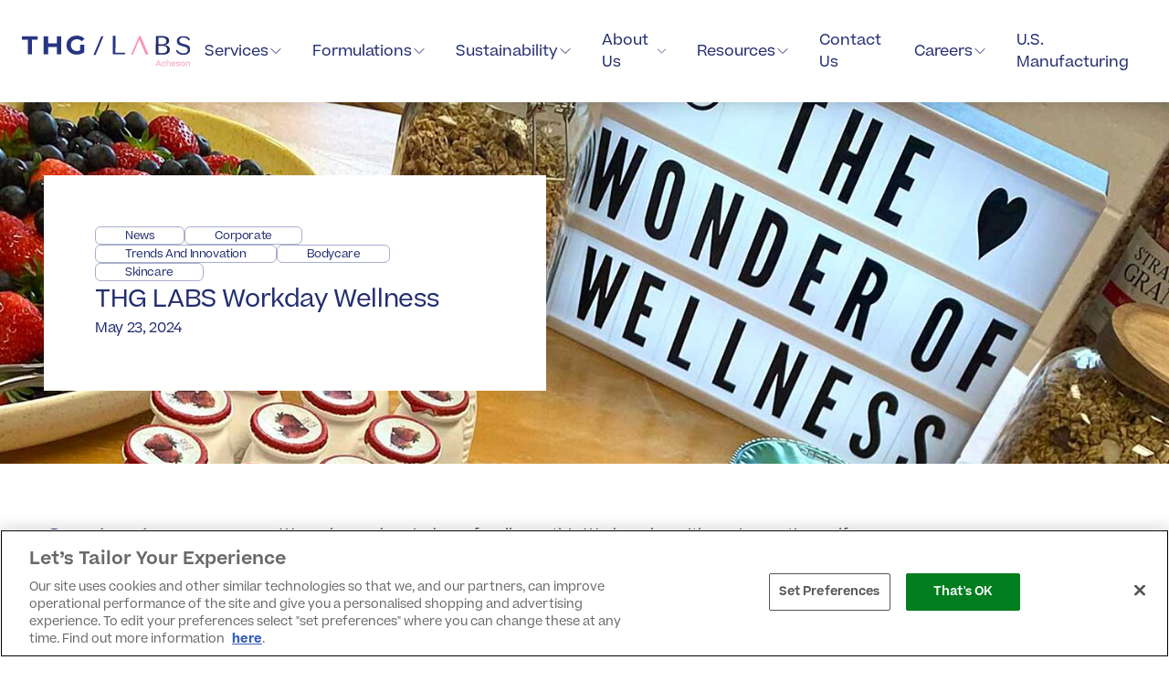

--- FILE ---
content_type: text/html
request_url: https://www.thglabs.com/resources/news/thg-labs-workday-wellness
body_size: 9860
content:
<!DOCTYPE html><html lang="en" class="scroll-auto motion-safe:scroll-smooth"> <head><script type="text/javascript">;(function (w, d, s, l, i) {
  w[l] = w[l] || []
  w[l].push({ 'gtm.start': new Date().getTime(), event: 'gtm.js' })
  var f = d.getElementsByTagName(s)[0],
    j = d.createElement(s),
    dl = l != 'dataLayer' ? '&l=' + l : ''
  j.async = true
  j.src = 'https://www.googletagmanager.com/gtm.js?id=' + i + dl
  f.parentNode.insertBefore(j, f)
})(window, document, 'script', 'dataLayer', 'GTM-MSXF34D6')</script><script src="https://www.google.com/recaptcha/api.js?render=6LeWsP0oAAAAAOIy1FQGY3l443nYY-ba2D7DhQo9"></script><meta charset="utf-8"><link rel="icon" type="image/x-icon" href="/favicon.ico"><link rel="preconnect" href="https://www.google.com"><link rel="preconnect" href="https://www.gstatic.com" crossorigin><link rel="preconnect" href="https://www.googletagmanager.com" crossorigin><meta name="viewport" content="width=device-width, initial-scale=1"><meta property="og:title" content="THG LABS Workday Wellness"><title>THG LABS Workday Wellness | THG Labs</title><link rel="stylesheet" href="/ssr-assets/index.AXtZkxrt.css">
<style>@keyframes smooth-appear{0%{right:-380px;opacity:0}to{right:20px;opacity:1}}@keyframes smooth-disappear{to{right:-380px;opacity:1}}.animated-smooth-appear[data-astro-cid-xo3r4cpz]{animation:smooth-appear .6s forwards}.animated-smooth-disappear[data-astro-cid-xo3r4cpz]{animation:smooth-disappear .6s forwards}
.glide{position:relative;width:100%;box-sizing:border-box}.glide *{box-sizing:inherit}.glide__track{overflow:hidden}.glide__slides{position:relative;width:100%;list-style:none;backface-visibility:hidden;transform-style:preserve-3d;touch-action:pan-Y;overflow:hidden;margin:0;padding:0;white-space:nowrap;display:flex;flex-wrap:nowrap;will-change:transform}.glide__slides--dragging{-webkit-user-select:none;-moz-user-select:none;user-select:none}.glide__slide{width:100%;height:100%;flex-shrink:0;white-space:normal;-webkit-user-select:none;-moz-user-select:none;user-select:none;-webkit-touch-callout:none;-webkit-tap-highlight-color:transparent}.glide__slide a{-webkit-user-select:none;user-select:none;-webkit-user-drag:none;-moz-user-select:none;-ms-user-select:none}.glide__arrows,.glide__bullets{-webkit-touch-callout:none;-webkit-user-select:none;-moz-user-select:none;user-select:none}.glide--rtl{direction:rtl}.glide__arrow{position:absolute;display:block;top:50%;z-index:2;color:#fff;text-transform:uppercase;padding:9px 12px;background-color:transparent;border:2px solid rgba(255,255,255,.5);border-radius:4px;box-shadow:0 .25em .5em #0000001a;text-shadow:0 .25em .5em rgba(0,0,0,.1);opacity:1;cursor:pointer;transition:opacity .15s ease,border .3s ease-in-out;transform:translateY(-50%);line-height:1}.glide__arrow:focus{outline:none}.glide__arrow:hover{border-color:#fff}.glide__arrow--left{left:2em}.glide__arrow--right{right:2em}.glide__arrow--disabled{opacity:.33}.glide__bullets{position:absolute;z-index:2;bottom:2em;left:50%;display:inline-flex;list-style:none;transform:translate(-50%)}.glide__bullet{background-color:#ffffff80;width:9px;height:9px;padding:0;border-radius:50%;border:2px solid transparent;transition:all .3s ease-in-out;cursor:pointer;line-height:0;box-shadow:0 .25em .5em #0000001a;margin:0 .25em}.glide__bullet:focus{outline:none}.glide__bullet:hover,.glide__bullet:focus{border:2px solid #fff;background-color:#ffffff80}.glide__bullet--active{background-color:#fff}.glide--swipeable{cursor:grab;cursor:-webkit-grab}.glide--dragging{cursor:grabbing;cursor:-webkit-grabbing}.glide__bullet[data-astro-cid-qi4rb7oa].glide__bullet--active{background-color:#686868}.glide__bullet[data-astro-cid-qi4rb7oa]{width:12px;height:12px;background-color:#a5a5a5;padding:4px}.glide__bullets[data-astro-cid-qi4rb7oa]{position:relative}.glide__arrow[data-astro-cid-qi4rb7oa]{position:absolute;color:#333;text-transform:uppercase;padding:10px;background-color:transparent;border-color:#333;border-radius:100%;box-shadow:none;text-shadow:none;opacity:1;cursor:pointer;transition:none;transform:translateY(-50%);line-height:1;border:1px solid #333333}.glide__arrow[data-astro-cid-qi4rb7oa]:hover{background-color:#0065d2;border:none;color:#fff}@keyframes astroFadeInOut{0%{opacity:1}to{opacity:0}}@keyframes astroFadeIn{0%{opacity:0;mix-blend-mode:plus-lighter}to{opacity:1;mix-blend-mode:plus-lighter}}@keyframes astroFadeOut{0%{opacity:1;mix-blend-mode:plus-lighter}to{opacity:0;mix-blend-mode:plus-lighter}}@keyframes astroSlideFromRight{0%{transform:translate(100%)}}@keyframes astroSlideFromLeft{0%{transform:translate(-100%)}}@keyframes astroSlideToRight{to{transform:translate(100%)}}@keyframes astroSlideToLeft{to{transform:translate(-100%)}}@media (prefers-reduced-motion){::view-transition-group(*),::view-transition-old(*),::view-transition-new(*){animation:none!important}[data-astro-transition-scope]{animation:none!important}}
</style><script type="module" src="/ssr-assets/hoisted.CYstACDZ.js"></script></head> <!-- ids on <body> and <main> are for content skip buttons (scroll to top, skip to main content) --> <body class="scroll-auto bg-system-white motion-safe:scroll-smooth" id="top"> <noscript><iframe src="https://www.googletagmanager.com/ns.html?id=GTM-MSXF34D6" width="0" height="0" style="display: none; visibility: hidden;"></iframe></noscript>  <header class="sticky left-0 top-0 z-[30] w-full bg-system-white shadow-lg"> <!-- Desktop nav --> <nav class="mx-auto hidden h-28 max-w-8xl items-center justify-between px-4 lg:flex xl:px-6 2xl:px-10" role="navigation" aria-label="Main menu"> <a href="#main" target="_self" class="fixed right-6 top-6 z-50 flex -translate-y-20 items-center justify-between gap-x-2 overflow-hidden bg-primary-darker px-4 py-2 font-sans text-xs text-system-white transition ease-linear focus:translate-y-0">
Skip to Main Content
<svg width="20" height="20" viewBox="0 0 24 24" class="mx-auto mb-0.5 text-system-white" color="#FFFFFF" data-icon="chevron-down">   <use href="#ai:local:chevron-down"></use>  </svg> </a> <div class="mr-2 max-w-[120px] lg:max-w-[160px] xl:mr-0 xl:max-w-none"> <a href="/"> <img src="/images/logo.svg" alt="THG Labs Home" width="196" height="72" loading="lazy" decoding="async"> </a> </div> <ul class="flex h-full" aria-label="Main Menu"> <li class="relative flex"> <a href="/services" target="_self" class="flex items-center justify-between gap-x-2 px-3 text-[0.825rem] text-primary-dark hover:bg-primary-lightest focus:bg-primary-lightest lg:text-[0.875rem] xl:px-4 xl:text-base" data-name="nav-desktop-dropdown">Services <svg width="16" height="16" stroke-width="2.5" class="text-primary-dark" data-icon="chevron-down">   <symbol id="ai:local:chevron-down" viewBox="0 0 24 24"><path fill="none" stroke="currentColor" stroke-linecap="round" stroke-linejoin="round" stroke-width="1.5" d="m19.5 8.25-7.5 7.5-7.5-7.5"/></symbol><use href="#ai:local:chevron-down"></use>  </svg> </a> <ul class="absolute top-28 flex hidden min-w-[256px] flex-col bg-system-white px-2 py-1" data-name="nav-desktop-submenu" aria-orientation="vertical" aria-label="Services"> <li> <a href="/services/product-journey" target="_self" class="flex w-full items-center justify-between gap-x-2 whitespace-nowrap border-l-4 border-system-white p-2 text-primary-dark hover:border-primary-base hover:bg-primary-lightest focus:border-primary-base focus:bg-primary-lightest">Product Journey</a> </li><li> <a href="/services/project-management" target="_self" class="flex w-full items-center justify-between gap-x-2 whitespace-nowrap border-l-4 border-system-white p-2 text-primary-dark hover:border-primary-base hover:bg-primary-lightest focus:border-primary-base focus:bg-primary-lightest">Project Management</a> </li><li> <a href="/services/innovation" target="_self" class="flex w-full items-center justify-between gap-x-2 whitespace-nowrap border-l-4 border-system-white p-2 text-primary-dark hover:border-primary-base hover:bg-primary-lightest focus:border-primary-base focus:bg-primary-lightest">Innovation</a> </li><li> <a href="/services/research-and-development" target="_self" class="flex w-full items-center justify-between gap-x-2 whitespace-nowrap border-l-4 border-system-white p-2 text-primary-dark hover:border-primary-base hover:bg-primary-lightest focus:border-primary-base focus:bg-primary-lightest">Research &amp; Development</a> </li><li> <a href="/services/packaging-design-and-artwork" target="_self" class="flex w-full items-center justify-between gap-x-2 whitespace-nowrap border-l-4 border-system-white p-2 text-primary-dark hover:border-primary-base hover:bg-primary-lightest focus:border-primary-base focus:bg-primary-lightest">Packaging, Design and Artwork</a> </li><li> <a href="/services/compounding-and-production" target="_self" class="flex w-full items-center justify-between gap-x-2 whitespace-nowrap border-l-4 border-system-white p-2 text-primary-dark hover:border-primary-base hover:bg-primary-lightest focus:border-primary-base focus:bg-primary-lightest">Compounding and Production</a> </li><li> <a href="/services/regulatory-compliance" target="_self" class="flex w-full items-center justify-between gap-x-2 whitespace-nowrap border-l-4 border-system-white p-2 text-primary-dark hover:border-primary-base hover:bg-primary-lightest focus:border-primary-base focus:bg-primary-lightest">Regulatory Compliance</a> </li><li> <a href="/services/quality-assurance" target="_self" class="flex w-full items-center justify-between gap-x-2 whitespace-nowrap border-l-4 border-system-white p-2 text-primary-dark hover:border-primary-base hover:bg-primary-lightest focus:border-primary-base focus:bg-primary-lightest">Quality Assurance</a> </li> </ul> </li><li class="relative flex"> <a href="/formulations" target="_self" class="flex items-center justify-between gap-x-2 px-3 text-[0.825rem] text-primary-dark hover:bg-primary-lightest focus:bg-primary-lightest lg:text-[0.875rem] xl:px-4 xl:text-base" data-name="nav-desktop-dropdown">Formulations <svg width="16" height="16" viewBox="0 0 24 24" stroke-width="2.5" class="text-primary-dark" data-icon="chevron-down">   <use href="#ai:local:chevron-down"></use>  </svg> </a> <ul class="absolute top-28 flex hidden min-w-[256px] flex-col bg-system-white px-2 py-1" data-name="nav-desktop-submenu" aria-orientation="vertical" aria-label="Formulations"> <li> <a href="/formulations/skincare" target="_self" class="flex w-full items-center justify-between gap-x-2 whitespace-nowrap border-l-4 border-system-white p-2 text-primary-dark hover:border-primary-base hover:bg-primary-lightest focus:border-primary-base focus:bg-primary-lightest">Skincare Products</a> </li><li> <a href="/formulations/suncare" target="_self" class="flex w-full items-center justify-between gap-x-2 whitespace-nowrap border-l-4 border-system-white p-2 text-primary-dark hover:border-primary-base hover:bg-primary-lightest focus:border-primary-base focus:bg-primary-lightest">Suncare Products</a> </li><li> <a href="/formulations/dermocosmetics" target="_self" class="flex w-full items-center justify-between gap-x-2 whitespace-nowrap border-l-4 border-system-white p-2 text-primary-dark hover:border-primary-base hover:bg-primary-lightest focus:border-primary-base focus:bg-primary-lightest">Dermocosmetics</a> </li><li> <a href="/formulations/haircare" target="_self" class="flex w-full items-center justify-between gap-x-2 whitespace-nowrap border-l-4 border-system-white p-2 text-primary-dark hover:border-primary-base hover:bg-primary-lightest focus:border-primary-base focus:bg-primary-lightest">Hair &amp; Scalp Products</a> </li><li> <a href="/formulations/bodycare" target="_self" class="flex w-full items-center justify-between gap-x-2 whitespace-nowrap border-l-4 border-system-white p-2 text-primary-dark hover:border-primary-base hover:bg-primary-lightest focus:border-primary-base focus:bg-primary-lightest">Bodycare Products</a> </li><li> <a href="/formulations/mens-grooming" target="_self" class="flex w-full items-center justify-between gap-x-2 whitespace-nowrap border-l-4 border-system-white p-2 text-primary-dark hover:border-primary-base hover:bg-primary-lightest focus:border-primary-base focus:bg-primary-lightest">Men&#39;s Grooming</a> </li><li> <a href="/formulations/fragrance" target="_self" class="flex w-full items-center justify-between gap-x-2 whitespace-nowrap border-l-4 border-system-white p-2 text-primary-dark hover:border-primary-base hover:bg-primary-lightest focus:border-primary-base focus:bg-primary-lightest">Fragrance</a> </li><li> <a href="/formulations/intimate-care" target="_self" class="flex w-full items-center justify-between gap-x-2 whitespace-nowrap border-l-4 border-system-white p-2 text-primary-dark hover:border-primary-base hover:bg-primary-lightest focus:border-primary-base focus:bg-primary-lightest">Intimate Care</a> </li><li> <a href="/formulations/pregnancy" target="_self" class="flex w-full items-center justify-between gap-x-2 whitespace-nowrap border-l-4 border-system-white p-2 text-primary-dark hover:border-primary-base hover:bg-primary-lightest focus:border-primary-base focus:bg-primary-lightest">Pregnancy Care</a> </li><li> <a href="/formulations/baby-care" target="_self" class="flex w-full items-center justify-between gap-x-2 whitespace-nowrap border-l-4 border-system-white p-2 text-primary-dark hover:border-primary-base hover:bg-primary-lightest focus:border-primary-base focus:bg-primary-lightest">Babycare</a> </li><li> <a href="/formulations/dental" target="_self" class="flex w-full items-center justify-between gap-x-2 whitespace-nowrap border-l-4 border-system-white p-2 text-primary-dark hover:border-primary-base hover:bg-primary-lightest focus:border-primary-base focus:bg-primary-lightest">Dental Care</a> </li> </ul> </li><li class="relative flex"> <a href="/sustainability" target="_self" class="flex items-center justify-between gap-x-2 px-3 text-[0.825rem] text-primary-dark hover:bg-primary-lightest focus:bg-primary-lightest lg:text-[0.875rem] xl:px-4 xl:text-base" data-name="nav-desktop-dropdown">Sustainability <svg width="16" height="16" viewBox="0 0 24 24" stroke-width="2.5" class="text-primary-dark" data-icon="chevron-down">   <use href="#ai:local:chevron-down"></use>  </svg> </a> <ul class="absolute top-28 flex hidden min-w-[256px] flex-col bg-system-white px-2 py-1" data-name="nav-desktop-submenu" aria-orientation="vertical" aria-label="Sustainability"> <li> <a href="/sustainability/environmental-impact-assessment" target="_self" class="flex w-full items-center justify-between gap-x-2 whitespace-nowrap border-l-4 border-system-white p-2 text-primary-dark hover:border-primary-base hover:bg-primary-lightest focus:border-primary-base focus:bg-primary-lightest">Environmental Impact Assessment</a> </li> </ul> </li><li class="relative flex"> <a href="/about" target="_self" class="flex items-center justify-between gap-x-2 px-3 text-[0.825rem] text-primary-dark hover:bg-primary-lightest focus:bg-primary-lightest lg:text-[0.875rem] xl:px-4 xl:text-base" data-name="nav-desktop-dropdown">About Us <svg width="16" height="16" viewBox="0 0 24 24" stroke-width="2.5" class="text-primary-dark" data-icon="chevron-down">   <use href="#ai:local:chevron-down"></use>  </svg> </a> <ul class="absolute top-28 flex hidden min-w-[256px] flex-col bg-system-white px-2 py-1" data-name="nav-desktop-submenu" aria-orientation="vertical" aria-label="About Us"> <li> <a href="/about/certification-and-accreditation" target="_self" class="flex w-full items-center justify-between gap-x-2 whitespace-nowrap border-l-4 border-system-white p-2 text-primary-dark hover:border-primary-base hover:bg-primary-lightest focus:border-primary-base focus:bg-primary-lightest">Certification &amp; Accreditation</a> </li><li> <a href="/about/frequently-asked-questions-cosmetics-manufacturer-uk-thg-labs" target="_self" class="flex w-full items-center justify-between gap-x-2 whitespace-nowrap border-l-4 border-system-white p-2 text-primary-dark hover:border-primary-base hover:bg-primary-lightest focus:border-primary-base focus:bg-primary-lightest">Frequently Asked Questions (FAQs)</a> </li> </ul> </li><li class="relative flex"> <a href="/resources" target="_self" class="flex items-center justify-between gap-x-2 px-3 text-[0.825rem] text-primary-dark hover:bg-primary-lightest focus:bg-primary-lightest lg:text-[0.875rem] xl:px-4 xl:text-base" data-name="nav-desktop-dropdown">Resources <svg width="16" height="16" viewBox="0 0 24 24" stroke-width="2.5" class="text-primary-dark" data-icon="chevron-down">   <use href="#ai:local:chevron-down"></use>  </svg> </a> <ul class="absolute top-28 flex hidden min-w-[256px] flex-col bg-system-white px-2 py-1" data-name="nav-desktop-submenu" aria-orientation="vertical" aria-label="Resources"> <li> <a href="/resources/reports" target="_self" class="flex w-full items-center justify-between gap-x-2 whitespace-nowrap border-l-4 border-system-white p-2 text-primary-dark hover:border-primary-base hover:bg-primary-lightest focus:border-primary-base focus:bg-primary-lightest">Reports</a> </li><li> <a href="/resources/blog" target="_self" class="flex w-full items-center justify-between gap-x-2 whitespace-nowrap border-l-4 border-system-white p-2 text-primary-dark hover:border-primary-base hover:bg-primary-lightest focus:border-primary-base focus:bg-primary-lightest">Blogs</a> </li><li> <a href="/resources/news" target="_self" class="flex w-full items-center justify-between gap-x-2 whitespace-nowrap border-l-4 border-system-white p-2 text-primary-dark hover:border-primary-base hover:bg-primary-lightest focus:border-primary-base focus:bg-primary-lightest">News</a> </li><li> <a href="/resources/press-releases" target="_self" class="flex w-full items-center justify-between gap-x-2 whitespace-nowrap border-l-4 border-system-white p-2 text-primary-dark hover:border-primary-base hover:bg-primary-lightest focus:border-primary-base focus:bg-primary-lightest">Press Releases</a> </li><li> <a href="/resources/beauty-bites-thg-labs-beauty-product-development-insights" target="_self" class="flex w-full items-center justify-between gap-x-2 whitespace-nowrap border-l-4 border-system-white p-2 text-primary-dark hover:border-primary-base hover:bg-primary-lightest focus:border-primary-base focus:bg-primary-lightest">Beauty Bites</a> </li><li> <a href="/resources/beauty-manufacturing-cosmetic-science-glossary" target="_self" class="flex w-full items-center justify-between gap-x-2 whitespace-nowrap border-l-4 border-system-white p-2 text-primary-dark hover:border-primary-base hover:bg-primary-lightest focus:border-primary-base focus:bg-primary-lightest">Glossary</a> </li> </ul> </li><li class="relative flex"> <a href="/contact" target="_self" class="flex items-center justify-between gap-x-2 px-3 text-[0.825rem] text-primary-dark hover:bg-primary-lightest focus:bg-primary-lightest lg:text-[0.875rem] xl:px-4 xl:text-base" data-name="nav-desktop-link">Contact Us</a>  </li><li class="relative flex"> <a href="/careers" target="_self" class="flex items-center justify-between gap-x-2 px-3 text-[0.825rem] text-primary-dark hover:bg-primary-lightest focus:bg-primary-lightest lg:text-[0.875rem] xl:px-4 xl:text-base" data-name="nav-desktop-dropdown">Careers <svg width="16" height="16" viewBox="0 0 24 24" stroke-width="2.5" class="text-primary-dark" data-icon="chevron-down">   <use href="#ai:local:chevron-down"></use>  </svg> </a> <ul class="absolute top-28 flex hidden min-w-[256px] flex-col bg-system-white px-2 py-1" data-name="nav-desktop-submenu" aria-orientation="vertical" aria-label="Careers"> <li> <a href="/careers/opportunities" target="_self" class="flex w-full items-center justify-between gap-x-2 whitespace-nowrap border-l-4 border-system-white p-2 text-primary-dark hover:border-primary-base hover:bg-primary-lightest focus:border-primary-base focus:bg-primary-lightest">Vacancies</a> </li> </ul> </li><li class="relative flex"> <a href="/us-manufacturing" target="_self" class="flex items-center justify-between gap-x-2 px-3 text-[0.825rem] text-primary-dark hover:bg-primary-lightest focus:bg-primary-lightest lg:text-[0.875rem] xl:px-4 xl:text-base" data-name="nav-desktop-link">U.S. Manufacturing</a>  </li> </ul> </nav> <!-- Mobile nav --> <nav class="mx-auto flex h-20 w-auto items-center justify-between px-4 lg:hidden"> <a href="#main" target="_self" class="fixed right-6 top-6 z-50 flex -translate-y-20 items-center justify-between gap-x-2 overflow-hidden bg-primary-darker px-4 py-2 font-sans text-xs text-system-white transition ease-linear focus:translate-y-0">
Skip to Main Content
<svg width="20" height="20" viewBox="0 0 24 24" class="mx-auto mb-0.5 text-system-white" color="#FFFFFF" data-icon="chevron-down">   <use href="#ai:local:chevron-down"></use>  </svg> </a> <div> <a href="/"> <img src="/images/logo.svg" alt="THG Labs Home" width="144" height="40" loading="lazy" decoding="async"> </a> </div> <button data-name="nav-mobile-open" aria-controls="mobile-nav-menu" aria-expanded="false"><span> <svg width="24" height="24" class="text-primary-dark" data-icon="bars-3">   <symbol id="ai:local:bars-3" viewBox="0 0 24 24"><path fill="none" stroke="currentColor" stroke-linecap="round" stroke-linejoin="round" stroke-width="1.5" d="M3.75 6.75h16.5M3.75 12h16.5m-16.5 5.25h16.5"/></symbol><use href="#ai:local:bars-3"></use>  </svg> <span class="sr-only">Open Navigation Menu</span> </span></button> <div class="fixed hidden" data-name="nav-mobile-sidebar" id="mobile-nav-menu"> <div class="fixed inset-0 z-10 bg-system-black/75" data-name="nav-mobile-overlay"></div> <div class="fixed inset-y-0 right-0 z-10 w-full overflow-y-auto bg-system-white px-4 sm:max-w-sm sm:ring-1 sm:ring-gray-900/10"> <div class="flex h-20 items-center justify-between"> <a href="/" data-name="nav-mobile-home"> <img src="/images/logo.svg" alt="THG Labs Home" width="144" height="40" loading="lazy" decoding="async"> </a> <button data-name="nav-mobile-close" aria-controls="mobile-nav-menu" aria-expanded="false"><span> <svg width="24" height="24" class="text-primary-dark" data-icon="x-mark">   <symbol id="ai:local:x-mark" viewBox="0 0 24 24"><path fill="none" stroke="currentColor" stroke-linecap="round" stroke-linejoin="round" stroke-width="1.5" d="M6 18 18 6M6 6l12 12"/></symbol><use href="#ai:local:x-mark"></use>  </svg> <span class="sr-only">Close Navigation Menu</span> </span></button> </div> <ul class="flex flex-col gap-y-1 text-left"> <li> <a href="/services" target="_self" class="flex w-full items-center justify-between gap-x-2 border-l-4 border-system-white p-2 text-primary-dark hover:border-primary-base hover:bg-primary-lightest" data-name="nav-mobile-item">Services</a> <ul class="ml-3 mt-2 flex flex-col gap-y-1"> <li> <a href="/services/product-journey" target="_self" class="flex w-full items-center justify-between gap-x-2 border-l-4 border-system-white p-2 text-primary-dark hover:border-primary-base hover:bg-primary-lightest">Product Journey</a> </li><li> <a href="/services/project-management" target="_self" class="flex w-full items-center justify-between gap-x-2 border-l-4 border-system-white p-2 text-primary-dark hover:border-primary-base hover:bg-primary-lightest">Project Management</a> </li><li> <a href="/services/innovation" target="_self" class="flex w-full items-center justify-between gap-x-2 border-l-4 border-system-white p-2 text-primary-dark hover:border-primary-base hover:bg-primary-lightest">Innovation</a> </li><li> <a href="/services/research-and-development" target="_self" class="flex w-full items-center justify-between gap-x-2 border-l-4 border-system-white p-2 text-primary-dark hover:border-primary-base hover:bg-primary-lightest">Research &amp; Development</a> </li><li> <a href="/services/packaging-design-and-artwork" target="_self" class="flex w-full items-center justify-between gap-x-2 border-l-4 border-system-white p-2 text-primary-dark hover:border-primary-base hover:bg-primary-lightest">Packaging, Design and Artwork</a> </li><li> <a href="/services/compounding-and-production" target="_self" class="flex w-full items-center justify-between gap-x-2 border-l-4 border-system-white p-2 text-primary-dark hover:border-primary-base hover:bg-primary-lightest">Compounding and Production</a> </li><li> <a href="/services/regulatory-compliance" target="_self" class="flex w-full items-center justify-between gap-x-2 border-l-4 border-system-white p-2 text-primary-dark hover:border-primary-base hover:bg-primary-lightest">Regulatory Compliance</a> </li><li> <a href="/services/quality-assurance" target="_self" class="flex w-full items-center justify-between gap-x-2 border-l-4 border-system-white p-2 text-primary-dark hover:border-primary-base hover:bg-primary-lightest">Quality Assurance</a> </li> </ul> </li><li> <a href="/formulations" target="_self" class="flex w-full items-center justify-between gap-x-2 border-l-4 border-system-white p-2 text-primary-dark hover:border-primary-base hover:bg-primary-lightest" data-name="nav-mobile-item">Formulations</a> <ul class="ml-3 mt-2 flex flex-col gap-y-1"> <li> <a href="/formulations/skincare" target="_self" class="flex w-full items-center justify-between gap-x-2 border-l-4 border-system-white p-2 text-primary-dark hover:border-primary-base hover:bg-primary-lightest">Skincare Products</a> </li><li> <a href="/formulations/suncare" target="_self" class="flex w-full items-center justify-between gap-x-2 border-l-4 border-system-white p-2 text-primary-dark hover:border-primary-base hover:bg-primary-lightest">Suncare Products</a> </li><li> <a href="/formulations/dermocosmetics" target="_self" class="flex w-full items-center justify-between gap-x-2 border-l-4 border-system-white p-2 text-primary-dark hover:border-primary-base hover:bg-primary-lightest">Dermocosmetics</a> </li><li> <a href="/formulations/haircare" target="_self" class="flex w-full items-center justify-between gap-x-2 border-l-4 border-system-white p-2 text-primary-dark hover:border-primary-base hover:bg-primary-lightest">Hair &amp; Scalp Products</a> </li><li> <a href="/formulations/bodycare" target="_self" class="flex w-full items-center justify-between gap-x-2 border-l-4 border-system-white p-2 text-primary-dark hover:border-primary-base hover:bg-primary-lightest">Bodycare Products</a> </li><li> <a href="/formulations/mens-grooming" target="_self" class="flex w-full items-center justify-between gap-x-2 border-l-4 border-system-white p-2 text-primary-dark hover:border-primary-base hover:bg-primary-lightest">Men&#39;s Grooming</a> </li><li> <a href="/formulations/fragrance" target="_self" class="flex w-full items-center justify-between gap-x-2 border-l-4 border-system-white p-2 text-primary-dark hover:border-primary-base hover:bg-primary-lightest">Fragrance</a> </li><li> <a href="/formulations/intimate-care" target="_self" class="flex w-full items-center justify-between gap-x-2 border-l-4 border-system-white p-2 text-primary-dark hover:border-primary-base hover:bg-primary-lightest">Intimate Care</a> </li><li> <a href="/formulations/pregnancy" target="_self" class="flex w-full items-center justify-between gap-x-2 border-l-4 border-system-white p-2 text-primary-dark hover:border-primary-base hover:bg-primary-lightest">Pregnancy Care</a> </li><li> <a href="/formulations/baby-care" target="_self" class="flex w-full items-center justify-between gap-x-2 border-l-4 border-system-white p-2 text-primary-dark hover:border-primary-base hover:bg-primary-lightest">Babycare</a> </li><li> <a href="/formulations/dental" target="_self" class="flex w-full items-center justify-between gap-x-2 border-l-4 border-system-white p-2 text-primary-dark hover:border-primary-base hover:bg-primary-lightest">Dental Care</a> </li> </ul> </li><li> <a href="/sustainability" target="_self" class="flex w-full items-center justify-between gap-x-2 border-l-4 border-system-white p-2 text-primary-dark hover:border-primary-base hover:bg-primary-lightest" data-name="nav-mobile-item">Sustainability</a> <ul class="ml-3 mt-2 flex flex-col gap-y-1"> <li> <a href="/sustainability/environmental-impact-assessment" target="_self" class="flex w-full items-center justify-between gap-x-2 border-l-4 border-system-white p-2 text-primary-dark hover:border-primary-base hover:bg-primary-lightest">Environmental Impact Assessment</a> </li> </ul> </li><li> <a href="/about" target="_self" class="flex w-full items-center justify-between gap-x-2 border-l-4 border-system-white p-2 text-primary-dark hover:border-primary-base hover:bg-primary-lightest" data-name="nav-mobile-item">About Us</a> <ul class="ml-3 mt-2 flex flex-col gap-y-1"> <li> <a href="/about/certification-and-accreditation" target="_self" class="flex w-full items-center justify-between gap-x-2 border-l-4 border-system-white p-2 text-primary-dark hover:border-primary-base hover:bg-primary-lightest">Certification &amp; Accreditation</a> </li><li> <a href="/about/frequently-asked-questions-cosmetics-manufacturer-uk-thg-labs" target="_self" class="flex w-full items-center justify-between gap-x-2 border-l-4 border-system-white p-2 text-primary-dark hover:border-primary-base hover:bg-primary-lightest">Frequently Asked Questions (FAQs)</a> </li> </ul> </li><li> <a href="/resources" target="_self" class="flex w-full items-center justify-between gap-x-2 border-l-4 border-system-white p-2 text-primary-dark hover:border-primary-base hover:bg-primary-lightest" data-name="nav-mobile-item">Resources</a> <ul class="ml-3 mt-2 flex flex-col gap-y-1"> <li> <a href="/resources/reports" target="_self" class="flex w-full items-center justify-between gap-x-2 border-l-4 border-system-white p-2 text-primary-dark hover:border-primary-base hover:bg-primary-lightest">Reports</a> </li><li> <a href="/resources/blog" target="_self" class="flex w-full items-center justify-between gap-x-2 border-l-4 border-system-white p-2 text-primary-dark hover:border-primary-base hover:bg-primary-lightest">Blogs</a> </li><li> <a href="/resources/news" target="_self" class="flex w-full items-center justify-between gap-x-2 border-l-4 border-system-white p-2 text-primary-dark hover:border-primary-base hover:bg-primary-lightest">News</a> </li><li> <a href="/resources/press-releases" target="_self" class="flex w-full items-center justify-between gap-x-2 border-l-4 border-system-white p-2 text-primary-dark hover:border-primary-base hover:bg-primary-lightest">Press Releases</a> </li><li> <a href="/resources/beauty-bites-thg-labs-beauty-product-development-insights" target="_self" class="flex w-full items-center justify-between gap-x-2 border-l-4 border-system-white p-2 text-primary-dark hover:border-primary-base hover:bg-primary-lightest">Beauty Bites</a> </li><li> <a href="/resources/beauty-manufacturing-cosmetic-science-glossary" target="_self" class="flex w-full items-center justify-between gap-x-2 border-l-4 border-system-white p-2 text-primary-dark hover:border-primary-base hover:bg-primary-lightest">Glossary</a> </li> </ul> </li><li> <a href="/contact" target="_self" class="flex w-full items-center justify-between gap-x-2 border-l-4 border-system-white p-2 text-primary-dark hover:border-primary-base hover:bg-primary-lightest" data-name="nav-mobile-item">Contact Us</a>  </li><li> <a href="/careers" target="_self" class="flex w-full items-center justify-between gap-x-2 border-l-4 border-system-white p-2 text-primary-dark hover:border-primary-base hover:bg-primary-lightest" data-name="nav-mobile-item">Careers</a> <ul class="ml-3 mt-2 flex flex-col gap-y-1"> <li> <a href="/careers/opportunities" target="_self" class="flex w-full items-center justify-between gap-x-2 border-l-4 border-system-white p-2 text-primary-dark hover:border-primary-base hover:bg-primary-lightest">Vacancies</a> </li> </ul> </li><li> <a href="/us-manufacturing" target="_self" class="flex w-full items-center justify-between gap-x-2 border-l-4 border-system-white p-2 text-primary-dark hover:border-primary-base hover:bg-primary-lightest" data-name="nav-mobile-item">U.S. Manufacturing</a>  </li> </ul> </div> </div> </nav> </header>   <main class="bg-system-white" id="main">  <div class="hidden text-primary-dark lg:flex"><div class="relative flex h-auto w-full justify-center overflow-hidden"><div class="z-[6] w-full max-w-[1440px] md:max-2xl:px-4"><div class="my-20 ml-3 flex h-fit w-[550px] grow-0 flex-col flex-wrap gap-4 self-center bg-white py-14 pl-14 pr-20 lg:ml-8"><div class="flex flex-row flex-wrap gap-2"><p class="whitespace-nowrap rounded-md border-[1px] border-primary-lighter bg-white px-8 py-[1px] text-xs font-normal capitalize -tracking-[0.4px]">News</p><p class="whitespace-nowrap rounded-md border-[1px] border-primary-lighter bg-white px-8 py-[1px] text-xs font-normal capitalize -tracking-[0.4px]">Corporate</p><p class="whitespace-nowrap rounded-md border-[1px] border-primary-lighter bg-white px-8 py-[1px] text-xs font-normal capitalize -tracking-[0.4px]">Trends and Innovation</p><p class="whitespace-nowrap rounded-md border-[1px] border-primary-lighter bg-white px-8 py-[1px] text-xs font-normal capitalize -tracking-[0.4px]">Bodycare</p><p class="whitespace-nowrap rounded-md border-[1px] border-primary-lighter bg-white px-8 py-[1px] text-xs font-normal capitalize -tracking-[0.4px]">Skincare</p></div><div class="pr-4 text-[26px] font-light leading-[150%] -tracking-[.4px]"><p>THG LABS Workday Wellness</p></div><div class="flex flex-row justify-between gap-2"></div><div class="flex flex-row justify-between"><p class="text-[15px] font-normal leading-[167%] -tracking-[.32px]">May 23, 2024</p></div></div></div><div class="absolute bottom-0 left-0 right-0 top-0 flex items-center"><img src="https://fcdn.thg-corporate.com/thg-labs/Workday_Wellness_header_1_27fd93369f.jpg" data-banner-media class="h-full w-full object-cover" alt="&#34;Wellness products on display during THG Labs' workday wellness event.&#34;" width="1500" height="572" loading="lazy" decoding="async"></div></div></div><div class="flex flex-col lg:hidden"><div class="flex w-full shrink flex-col overflow-hidden"><div class="flex items-center"><img src="https://fcdn.thg-corporate.com/thg-labs/Workday_Wellness_header_1_27fd93369f.jpg" data-banner-media class="h-52 w-full object-cover sm:h-80 md:h-96" alt="&#34;Wellness products on display during THG Labs' workday wellness event.&#34;" width="1500" height="572" loading="lazy" decoding="async"></div><div class="mx-auto w-full"><div class="flex h-fit flex-col bg-white p-8"><div class="flex flex-row flex-wrap gap-4 pb-6"><p class="whitespace-nowrap rounded-md border-[1px] border-primary-lighter bg-white px-8 py-[1px] text-xs font-normal capitalize -tracking-[0.4px]">News</p></div><div class="pb-8 text-[22px] font-light leading-[136%] -tracking-[.4px]"><p>THG LABS Workday Wellness</p></div><div class="flex flex-row justify-between pb-6"></div><div class="flex"><svg width="0.94em" height="1em" class="my-auto fill-primary-dark pl-[1px] pr-1 font-normal [&#38;>*]:h-[15px] [&#38;>*]:w-auto" data-icon="calendar">   <symbol id="ai:local:calendar" viewBox="0 0 14 15"><path fill="currentColor" d="M12.444 1.5h-.777V0H10.11v1.5H3.89V0H2.333v1.5h-.777C.692 1.5.008 2.175.008 3L0 13.5c0 .825.692 1.5 1.556 1.5h10.888C13.3 15 14 14.325 14 13.5V3c0-.825-.7-1.5-1.556-1.5m0 12H1.556V6h10.888zm0-9H1.556V3h10.888zM7 8.25h3.889V12H7z"/></symbol><use href="#ai:local:calendar"></use>  </svg><p class="text-[15px] font-normal leading-[167%] -tracking-[.32px]">May 23, 2024</p></div></div></div></div></div> <div class="flex items-center justify-center bg-white"> <div class="flex w-full max-w-[1440px] flex-col md:max-2xl:px-4 lg:flex-row lg:justify-between lg:gap-4"> <div class="ml-3 hidden flex-col py-16 text-primary-dark lg:ml-8 lg:flex lg:w-[250px]"> <h2 class="pb-8 text-[28px] font-light leading-[136%] -tracking-[.4px]">
Contents
</h2> <ol class="flex list-decimal flex-col gap-4 pl-4 text-[15px] font-normal leading-[133%] -tracking-[.32px]"> <li> <a href="#thg-labs-workday-wellness" target="_self" class="underline"> THG LABS Workday Wellness </a> </li> </ol> <a href="/resources" target="_self" class="mt-10 w-full rounded-md bg-primary-base px-8 py-3 text-center text-base font-medium leading-[150%] -tracking-[.32px] text-white hover:cursor-pointer hover:bg-primary-dark focus:bg-primary-darkest"> 
Back to resources
 </a> <a href="https://www.thglabs.com/contact" target="_self" class="mt-5 h-fit w-full rounded-md bg-primary-base px-8 py-3 text-center text-base font-medium leading-[150%] -tracking-[.32px] text-white hover:cursor-pointer hover:bg-primary-dark focus:bg-primary-darkest"> Contact Us </a>  </div> <div class="border-gray sticky top-[63px] z-10 flex w-full flex-col border-y-[1px] bg-white lg:hidden"> <button class="my-auto flex h-11 w-full items-center justify-center transition ease-linear active:bg-system-grey-lighter motion-reduce:transition-none" data-name="mobile-toggle-contents" aria-expanded="false" aria-label="Open Contents"><span>  <div class="flex w-full justify-between px-8"> <p class="text-[15px] font-normal leading-[166%] -tracking-[.32px]" aria-hidden="true">
Contents
</p> <svg width="1em" height="1em" class="icon my-auto rotate-90 transition-all ease-in-out motion-reduce:transition-none" data-name="chevron-icon" data-icon="chevron-up">   <symbol id="ai:local:chevron-up" viewBox="0 0 24 24"><path fill="none" stroke="currentColor" stroke-linecap="round" stroke-linejoin="round" stroke-width="1.5" d="m4.5 15.75 7.5-7.5 7.5 7.5"/></symbol><use href="#ai:local:chevron-up"></use>  </svg> </div>  </span></button> <div class="flex w-screen overflow-hidden transition-[max-height] duration-300 ease-linear motion-reduce:transition-none" data-name="mobile-contents-panel"> <div class="flex w-full flex-col py-6"> <ol class="flex list-decimal flex-col gap-4 pl-12 pr-4 text-[15px] font-normal leading-[133%] -tracking-[.32px]"> <li class="h-fit"> <a href="#thg-labs-workday-wellness" target="_self" class="underline">  <span>THG LABS Workday Wellness</span>  </a> </li> </ol> <div class="flex w-full flex-row"> <a href="/resources" target="_self" class="ml-9 mt-5 h-fit w-fit rounded-md bg-primary-base px-8 py-3 text-base font-medium leading-[150%] -tracking-[.32px] text-white hover:cursor-pointer hover:bg-primary-dark focus:bg-primary-darkest"> 
Return to resources
 </a> <a href="https://www.thglabs.com/contact" target="_self" class="ml-9 mt-5 h-fit w-fit rounded-md bg-primary-base px-8 py-3 text-base font-medium leading-[150%] -tracking-[.32px] text-white hover:cursor-pointer hover:bg-primary-dark focus:bg-primary-darkest"> Contact Us </a> </div>  </div> </div> </div> <script>(function(){const autoGenerateContents = true;

  // Waiting until DOM content loaded because defining vars in script tag implies is:inline
  // Inline scripts run before DOM content loads so need to wait in order for querySelectors to work
  document.addEventListener('DOMContentLoaded', () => {
    const chevronIcon = document.querySelector('[data-name="chevron-icon"]')
    const mobileToggleContentsButton = document.querySelector(
      '[data-name="mobile-toggle-contents"]'
    )
    const mobileContentsPanel = document.querySelector(
      '[data-name="mobile-contents-panel"]'
    )
    const articleContent = document.querySelectorAll(
      '[data-name="article-content"]'
    )

    // Auto generated contents

    if (autoGenerateContents) {
      // Get Article Content blocks which contain headings
      const articleContentWithHeadings = Array.from(articleContent).filter(
        (article) => article.querySelectorAll('h2').length > 0
      )

      // Get flat array of heading elements in each Article Content block
      const headingElements = articleContentWithHeadings
        .map((element) => {
          return Array.from(element.querySelectorAll('h2'))
        })
        .flat()

      // Parse heading text into lowercase, dash separated strings
      // Set ID for each heading element
      headingElements.forEach((element) => {
        const elementTag = element.textContent
          .replace(/(?![0-9,a-z,A-Z, ,-])./g, '')
          .toLowerCase()
          .trim()
          .split(' ')
          .join('-')

        element.setAttribute('id', elementTag)
      })
    }

    // Mobile contents dropdown

    // Setting height to zero in script so contents are visible if JS doesn't load
    mobileContentsPanel.classList.add('max-h-0')
    if (mobileToggleContentsButton) {
      mobileToggleContentsButton.addEventListener('click', () => {
        const isExpanded =
          mobileToggleContentsButton.getAttribute('aria-expanded') === 'true'

        if (isExpanded) {
          // Close contents menu
          setTimeout(() => {
            mobileContentsPanel.classList.add('hidden')
          }, 300)
          mobileToggleContentsButton.setAttribute('aria-expanded', 'false')
          mobileToggleContentsButton.setAttribute('aria-label', 'Open Contents')
          mobileContentsPanel.classList.add('max-h-0')
          mobileContentsPanel.classList.remove('max-h-[1000px]')
          chevronIcon.classList.remove('rotate-180')
        } else {
          // Open contents menu
          setTimeout(() => {
            mobileToggleContentsButton.setAttribute('aria-expanded', 'true')
            mobileToggleContentsButton.setAttribute(
              'aria-label',
              'Close Contents'
            )
            mobileContentsPanel.classList.remove('max-h-0')
            mobileContentsPanel.classList.add('max-h-[1000px]')
            chevronIcon.classList.add('rotate-180')
          }, 150)
          mobileContentsPanel.classList.remove('hidden')
        }
      })
    }
  })
})();</script> <div class="lg:mx-auto lg:flex lg:min-w-0 lg:flex-col lg:py-8 lg:max-w-[700px] w-full" id="thg-labs-workday-wellness"> <div class="w-auto max-w-none lg:px-0 p-8 prose prose-a:font-normal prose-p:text-[15px] prose-p:font-normal prose-p:leading-[25px] prose-p:-tracking-[.32px] prose-strong:font-medium prose-headings:text-primary-dark prose-headings:my-6 prose-headings:first:mt-0 prose-headings:font-bold prose-headings:leading-[127%] prose-headings:-tracking-[.4px] prose-h1:lg:text-6xl prose-h1:text-[34px] prose-h1:leading-[114%] prose-h1:-tracking-[.4px] prose-h2:lg:text-5xl prose-h2:text-[30px] prose-h3:lg:text-4xl prose-h3:text-[28px] prose-h4:lg:text-3xl prose-h4:text-[26px] prose-h5:lg:text-2xl prose-h5:text-[24px] prose-h6:lg:text-xl prose-h6:text-[22px] prose-ul:my-0 marker:text-primary-dark" data-name="article-content"><p>We embraced a window of wellness this Wednesday with a rejuvenating self-care session supported by some healthy snacks.</p><p>Guided by Angie from StudioBelle in Warminster, employees from all over the business – the office, our labs, and the factory – downed tools to stretch away stress and learn valuable tips for improving our health and wellness. Angie brought her expertise and enthusiasm, leading us through various poses and mindfulness practices that are easy to incorporate into our workday.</p></div><div class="max-w-[1100px] mx-auto max-lg:p-8"> <picture> <source media="(max-width: 768px)" srcset="https://fcdn.thg-corporate.com/thg-labs/sm_webp_Workday_Wellness_intext_1_13b8cccc08.webp" width="768" height="353" type="image/webp"> <source media="(max-width: 1280px)" srcset="https://fcdn.thg-corporate.com/thg-labs/md_webp_Workday_Wellness_intext_1_13b8cccc08.webp" width="1280" height="589" type="image/webp"> <source media="(max-width: 1920px)" srcset="https://fcdn.thg-corporate.com/thg-labs/lg_webp_Workday_Wellness_intext_1_13b8cccc08.webp" width="1920" height="883" type="image/webp"> <source media="(min-width: 2000px)" srcset="https://fcdn.thg-corporate.com/thg-labs/xl_webp_Workday_Wellness_intext_1_13b8cccc08.webp" width="2000" height="920" type="image/webp"> <source media="(max-width: 768px)" srcset="https://fcdn.thg-corporate.com/thg-labs/sm_original_Workday_Wellness_intext_1_13b8cccc08.jpg" width="768" height="353"> <source media="(max-width: 1280px)" srcset="https://fcdn.thg-corporate.com/thg-labs/md_original_Workday_Wellness_intext_1_13b8cccc08.jpg" width="1280" height="589"> <source media="(max-width: 1920px)" srcset="https://fcdn.thg-corporate.com/thg-labs/lg_original_Workday_Wellness_intext_1_13b8cccc08.jpg" width="1920" height="883"> <source media="(min-width: 2000px)" srcset="https://fcdn.thg-corporate.com/thg-labs/xl_original_Workday_Wellness_intext_1_13b8cccc08.jpg" width="2000" height="920">     <img src="https://fcdn.thg-corporate.com/thg-labs/Workday_Wellness_intext_1_13b8cccc08.jpg" width="2000" height="920" alt=""> </picture> </div><div class="w-auto max-w-none lg:px-0 p-8 prose prose-a:font-normal prose-p:text-[15px] prose-p:font-normal prose-p:leading-[25px] prose-p:-tracking-[.32px] prose-strong:font-medium prose-headings:text-primary-dark prose-headings:my-6 prose-headings:first:mt-0 prose-headings:font-bold prose-headings:leading-[127%] prose-headings:-tracking-[.4px] prose-h1:lg:text-6xl prose-h1:text-[34px] prose-h1:leading-[114%] prose-h1:-tracking-[.4px] prose-h2:lg:text-5xl prose-h2:text-[30px] prose-h3:lg:text-4xl prose-h3:text-[28px] prose-h4:lg:text-3xl prose-h4:text-[26px] prose-h5:lg:text-2xl prose-h5:text-[24px] prose-h6:lg:text-xl prose-h6:text-[22px] prose-ul:my-0 marker:text-primary-dark" data-name="article-content"><p>The response from colleagues was overwhelmingly positive. Many found the experience to be a welcome change of pace, helping them to unwind and focus on their wellbeing. Angie’s advice promoted a holistic approach to self-care, emphasising the importance of exercise, nutrition, and sleep for both mind and body.</p><p>A huge thanks to Angie for her inspiring session and for reminding us of the simple yet powerful ways we can prioritise our health. Her insights have motivated us to incorporate these practices into our daily lives, fostering a healthier, more balanced work environment.</p><p>We look forward to more mid-week moments of mindfulness!</p></div><div class="max-w-[1100px] mx-auto max-lg:p-8"> <picture> <source media="(max-width: 768px)" srcset="https://fcdn.thg-corporate.com/thg-labs/sm_webp_Workday_Wellness_intext_2_d7484095cb.webp" width="768" height="516" type="image/webp"> <source media="(max-width: 1280px)" srcset="https://fcdn.thg-corporate.com/thg-labs/md_webp_Workday_Wellness_intext_2_d7484095cb.webp" width="1280" height="860" type="image/webp"> <source media="(max-width: 1920px)" srcset="https://fcdn.thg-corporate.com/thg-labs/lg_webp_Workday_Wellness_intext_2_d7484095cb.webp" width="1920" height="1289" type="image/webp"> <source media="(min-width: 2000px)" srcset="https://fcdn.thg-corporate.com/thg-labs/xl_webp_Workday_Wellness_intext_2_d7484095cb.webp" width="2000" height="1343" type="image/webp"> <source media="(max-width: 768px)" srcset="https://fcdn.thg-corporate.com/thg-labs/sm_original_Workday_Wellness_intext_2_d7484095cb.jpg" width="768" height="516"> <source media="(max-width: 1280px)" srcset="https://fcdn.thg-corporate.com/thg-labs/md_original_Workday_Wellness_intext_2_d7484095cb.jpg" width="1280" height="860"> <source media="(max-width: 1920px)" srcset="https://fcdn.thg-corporate.com/thg-labs/lg_original_Workday_Wellness_intext_2_d7484095cb.jpg" width="1920" height="1289"> <source media="(min-width: 2000px)" srcset="https://fcdn.thg-corporate.com/thg-labs/xl_original_Workday_Wellness_intext_2_d7484095cb.jpg" width="2000" height="1343">     <img src="https://fcdn.thg-corporate.com/thg-labs/Workday_Wellness_intext_2_d7484095cb.jpg" width="2000" height="1343" alt=""> </picture> </div><div class="flex w-full flex-col py-10 md:py-12"> <div class="prose prose-primary prose-headings:mb-4 mx-auto max-w-5xl px-4 lg:px-0"></div> <div class="mx-auto mt-8"> <a href="/resources/news" target="_self" class="flex w-min items-center justify-between gap-x-2 whitespace-nowrap rounded-md bg-primary-base px-6 py-3 font-light text-system-white hover:bg-primary-dark active:bg-primary-darkest disabled:cursor-not-allowed disabled:bg-primary-base/40"> Back to News <span class="sr-only">(Back to News)</span></a> </div> </div> </div> <div class="flex flex-shrink lg:w-[250px]"></div> </div> </div>  </main> <div class="w-full bg-primary-base"> <footer class="mx-auto max-w-8xl justify-between px-4 py-14 lg:px-12"> <a href="#top" target="_self" class="disabled fixed bottom-6 right-6 z-10 flex translate-y-20 items-center justify-between gap-x-2 overflow-hidden bg-primary-dark px-4 py-2 font-sans text-xs text-system-white transition ease-linear focus:translate-y-0" data-name="nav-scroll-top"> <svg width="20" height="20" viewBox="0 0 24 24" class="mx-auto mb-0.5 text-system-white" color="#FFFFFF" data-icon="chevron-up">   <use href="#ai:local:chevron-up"></use>  </svg>
Back to Top
</a>  <div class="mb-8 block justify-between space-y-8 sm:mb-20 sm:flex sm:space-y-0"> <div class="space-y-12"> <a href="/" class="flex items-start"> <img src="/images/logo-white.svg" alt="THG Labs Home" width="196" height="72" loading="lazy" decoding="async"> </a> <div class="flex gap-x-4"> <a href="https://www.linkedin.com/company/acheson-&-acheson/"> <div class="flex h-10 w-10 items-center justify-center rounded-full bg-system-white"> <svg width="20" height="20" class="text-system-grey-darker" data-icon="linkedin">   <symbol id="ai:local:linkedin" viewBox="0 0 448 512"><path fill="currentColor" d="M100.28 448H7.4V148.9h92.88zM53.79 108.1C24.09 108.1 0 83.5 0 53.8a53.79 53.79 0 0 1 107.58 0c0 29.7-24.1 54.3-53.79 54.3M447.9 448h-92.68V302.4c0-34.7-.7-79.2-48.29-79.2-48.29 0-55.69 37.7-55.69 76.7V448h-92.78V148.9h89.08v40.8h1.3c12.4-23.5 42.69-48.3 87.88-48.3 94 0 111.28 61.9 111.28 142.3V448z"/></symbol><use href="#ai:local:linkedin"></use>  </svg> </div> </a> </div> </div> <div class="space-y-2"> <a href="/privacy" target="_self" class="flex w-min items-center justify-between gap-x-2 whitespace-nowrap text-system-white hover:underline focus:underline">Privacy Policy</a><a href="/cookies" target="_self" class="flex w-min items-center justify-between gap-x-2 whitespace-nowrap text-system-white hover:underline focus:underline">Cookie Policy</a><a href="https://fcdn.thg-corporate.com/thg-labs/THG_GENDER_PAY_GAP_REPORT_2023_6983268de5.pdf" target="_blank" class="flex w-min items-center justify-between gap-x-2 whitespace-nowrap text-system-white hover:underline focus:underline">Gender Pay Gap<svg width="16" height="16" data-icon="arrow-top-right-on-square">   <symbol id="ai:local:arrow-top-right-on-square" viewBox="0 0 24 24"><path fill="none" stroke="currentColor" stroke-linecap="round" stroke-linejoin="round" stroke-width="1.5" d="M13.5 6H5.25A2.25 2.25 0 0 0 3 8.25v10.5A2.25 2.25 0 0 0 5.25 21h10.5A2.25 2.25 0 0 0 18 18.75V10.5m-10.5 6L21 3m0 0h-5.25M21 3v5.25"/></symbol><use href="#ai:local:arrow-top-right-on-square"></use>  </svg><span class="sr-only">(Opens in new tab)</span></a><a href="https://fcdn.thg-corporate.com/thg-labs/Modern_Slavery_Policy_6_d156134269.pdf" target="_blank" class="flex w-min items-center justify-between gap-x-2 whitespace-nowrap text-system-white hover:underline focus:underline">Modern Slavery Policy<svg width="16" height="16" viewBox="0 0 24 24" data-icon="arrow-top-right-on-square">   <use href="#ai:local:arrow-top-right-on-square"></use>  </svg><span class="sr-only">(Opens in new tab)</span></a><a href="https://fcdn.thg-corporate.com/thg/MSD_Final_b1ee5f5901.pdf" target="_blank" class="flex w-min items-center justify-between gap-x-2 whitespace-nowrap text-system-white hover:underline focus:underline">Modern Slavery Statement <svg width="16" height="16" viewBox="0 0 24 24" data-icon="arrow-top-right-on-square">   <use href="#ai:local:arrow-top-right-on-square"></use>  </svg><span class="sr-only">(Opens in new tab)</span></a><a href="https://fcdn.thg-corporate.com/thg-labs/Whistleblowing_Policy_d84e09a4f4.pdf" target="_blank" class="flex w-min items-center justify-between gap-x-2 whitespace-nowrap text-system-white hover:underline focus:underline">Whistleblowing Policy<svg width="16" height="16" viewBox="0 0 24 24" data-icon="arrow-top-right-on-square">   <use href="#ai:local:arrow-top-right-on-square"></use>  </svg><span class="sr-only">(Opens in new tab)</span></a><a href="https://fcdn.thg-corporate.com/thg/Environmental_Policy_Final_Sep2024_2_9d6df1ca2f.pdf" target="_blank" class="flex w-min items-center justify-between gap-x-2 whitespace-nowrap text-system-white hover:underline focus:underline">Environmental Sustainability Policy<svg width="16" height="16" viewBox="0 0 24 24" data-icon="arrow-top-right-on-square">   <use href="#ai:local:arrow-top-right-on-square"></use>  </svg><span class="sr-only">(Opens in new tab)</span></a> </div> </div> <div> <p class="text-sm font-thin tracking-wider text-system-white"> 2026 THG Ingenuity LTD. All Rights Reserved.
</p> </div> </footer> </div> </body></html>

--- FILE ---
content_type: text/html; charset=utf-8
request_url: https://www.google.com/recaptcha/api2/anchor?ar=1&k=6LeWsP0oAAAAAOIy1FQGY3l443nYY-ba2D7DhQo9&co=aHR0cHM6Ly93d3cudGhnbGFicy5jb206NDQz&hl=en&v=PoyoqOPhxBO7pBk68S4YbpHZ&size=invisible&anchor-ms=20000&execute-ms=30000&cb=r8vyprqm1gny
body_size: 48632
content:
<!DOCTYPE HTML><html dir="ltr" lang="en"><head><meta http-equiv="Content-Type" content="text/html; charset=UTF-8">
<meta http-equiv="X-UA-Compatible" content="IE=edge">
<title>reCAPTCHA</title>
<style type="text/css">
/* cyrillic-ext */
@font-face {
  font-family: 'Roboto';
  font-style: normal;
  font-weight: 400;
  font-stretch: 100%;
  src: url(//fonts.gstatic.com/s/roboto/v48/KFO7CnqEu92Fr1ME7kSn66aGLdTylUAMa3GUBHMdazTgWw.woff2) format('woff2');
  unicode-range: U+0460-052F, U+1C80-1C8A, U+20B4, U+2DE0-2DFF, U+A640-A69F, U+FE2E-FE2F;
}
/* cyrillic */
@font-face {
  font-family: 'Roboto';
  font-style: normal;
  font-weight: 400;
  font-stretch: 100%;
  src: url(//fonts.gstatic.com/s/roboto/v48/KFO7CnqEu92Fr1ME7kSn66aGLdTylUAMa3iUBHMdazTgWw.woff2) format('woff2');
  unicode-range: U+0301, U+0400-045F, U+0490-0491, U+04B0-04B1, U+2116;
}
/* greek-ext */
@font-face {
  font-family: 'Roboto';
  font-style: normal;
  font-weight: 400;
  font-stretch: 100%;
  src: url(//fonts.gstatic.com/s/roboto/v48/KFO7CnqEu92Fr1ME7kSn66aGLdTylUAMa3CUBHMdazTgWw.woff2) format('woff2');
  unicode-range: U+1F00-1FFF;
}
/* greek */
@font-face {
  font-family: 'Roboto';
  font-style: normal;
  font-weight: 400;
  font-stretch: 100%;
  src: url(//fonts.gstatic.com/s/roboto/v48/KFO7CnqEu92Fr1ME7kSn66aGLdTylUAMa3-UBHMdazTgWw.woff2) format('woff2');
  unicode-range: U+0370-0377, U+037A-037F, U+0384-038A, U+038C, U+038E-03A1, U+03A3-03FF;
}
/* math */
@font-face {
  font-family: 'Roboto';
  font-style: normal;
  font-weight: 400;
  font-stretch: 100%;
  src: url(//fonts.gstatic.com/s/roboto/v48/KFO7CnqEu92Fr1ME7kSn66aGLdTylUAMawCUBHMdazTgWw.woff2) format('woff2');
  unicode-range: U+0302-0303, U+0305, U+0307-0308, U+0310, U+0312, U+0315, U+031A, U+0326-0327, U+032C, U+032F-0330, U+0332-0333, U+0338, U+033A, U+0346, U+034D, U+0391-03A1, U+03A3-03A9, U+03B1-03C9, U+03D1, U+03D5-03D6, U+03F0-03F1, U+03F4-03F5, U+2016-2017, U+2034-2038, U+203C, U+2040, U+2043, U+2047, U+2050, U+2057, U+205F, U+2070-2071, U+2074-208E, U+2090-209C, U+20D0-20DC, U+20E1, U+20E5-20EF, U+2100-2112, U+2114-2115, U+2117-2121, U+2123-214F, U+2190, U+2192, U+2194-21AE, U+21B0-21E5, U+21F1-21F2, U+21F4-2211, U+2213-2214, U+2216-22FF, U+2308-230B, U+2310, U+2319, U+231C-2321, U+2336-237A, U+237C, U+2395, U+239B-23B7, U+23D0, U+23DC-23E1, U+2474-2475, U+25AF, U+25B3, U+25B7, U+25BD, U+25C1, U+25CA, U+25CC, U+25FB, U+266D-266F, U+27C0-27FF, U+2900-2AFF, U+2B0E-2B11, U+2B30-2B4C, U+2BFE, U+3030, U+FF5B, U+FF5D, U+1D400-1D7FF, U+1EE00-1EEFF;
}
/* symbols */
@font-face {
  font-family: 'Roboto';
  font-style: normal;
  font-weight: 400;
  font-stretch: 100%;
  src: url(//fonts.gstatic.com/s/roboto/v48/KFO7CnqEu92Fr1ME7kSn66aGLdTylUAMaxKUBHMdazTgWw.woff2) format('woff2');
  unicode-range: U+0001-000C, U+000E-001F, U+007F-009F, U+20DD-20E0, U+20E2-20E4, U+2150-218F, U+2190, U+2192, U+2194-2199, U+21AF, U+21E6-21F0, U+21F3, U+2218-2219, U+2299, U+22C4-22C6, U+2300-243F, U+2440-244A, U+2460-24FF, U+25A0-27BF, U+2800-28FF, U+2921-2922, U+2981, U+29BF, U+29EB, U+2B00-2BFF, U+4DC0-4DFF, U+FFF9-FFFB, U+10140-1018E, U+10190-1019C, U+101A0, U+101D0-101FD, U+102E0-102FB, U+10E60-10E7E, U+1D2C0-1D2D3, U+1D2E0-1D37F, U+1F000-1F0FF, U+1F100-1F1AD, U+1F1E6-1F1FF, U+1F30D-1F30F, U+1F315, U+1F31C, U+1F31E, U+1F320-1F32C, U+1F336, U+1F378, U+1F37D, U+1F382, U+1F393-1F39F, U+1F3A7-1F3A8, U+1F3AC-1F3AF, U+1F3C2, U+1F3C4-1F3C6, U+1F3CA-1F3CE, U+1F3D4-1F3E0, U+1F3ED, U+1F3F1-1F3F3, U+1F3F5-1F3F7, U+1F408, U+1F415, U+1F41F, U+1F426, U+1F43F, U+1F441-1F442, U+1F444, U+1F446-1F449, U+1F44C-1F44E, U+1F453, U+1F46A, U+1F47D, U+1F4A3, U+1F4B0, U+1F4B3, U+1F4B9, U+1F4BB, U+1F4BF, U+1F4C8-1F4CB, U+1F4D6, U+1F4DA, U+1F4DF, U+1F4E3-1F4E6, U+1F4EA-1F4ED, U+1F4F7, U+1F4F9-1F4FB, U+1F4FD-1F4FE, U+1F503, U+1F507-1F50B, U+1F50D, U+1F512-1F513, U+1F53E-1F54A, U+1F54F-1F5FA, U+1F610, U+1F650-1F67F, U+1F687, U+1F68D, U+1F691, U+1F694, U+1F698, U+1F6AD, U+1F6B2, U+1F6B9-1F6BA, U+1F6BC, U+1F6C6-1F6CF, U+1F6D3-1F6D7, U+1F6E0-1F6EA, U+1F6F0-1F6F3, U+1F6F7-1F6FC, U+1F700-1F7FF, U+1F800-1F80B, U+1F810-1F847, U+1F850-1F859, U+1F860-1F887, U+1F890-1F8AD, U+1F8B0-1F8BB, U+1F8C0-1F8C1, U+1F900-1F90B, U+1F93B, U+1F946, U+1F984, U+1F996, U+1F9E9, U+1FA00-1FA6F, U+1FA70-1FA7C, U+1FA80-1FA89, U+1FA8F-1FAC6, U+1FACE-1FADC, U+1FADF-1FAE9, U+1FAF0-1FAF8, U+1FB00-1FBFF;
}
/* vietnamese */
@font-face {
  font-family: 'Roboto';
  font-style: normal;
  font-weight: 400;
  font-stretch: 100%;
  src: url(//fonts.gstatic.com/s/roboto/v48/KFO7CnqEu92Fr1ME7kSn66aGLdTylUAMa3OUBHMdazTgWw.woff2) format('woff2');
  unicode-range: U+0102-0103, U+0110-0111, U+0128-0129, U+0168-0169, U+01A0-01A1, U+01AF-01B0, U+0300-0301, U+0303-0304, U+0308-0309, U+0323, U+0329, U+1EA0-1EF9, U+20AB;
}
/* latin-ext */
@font-face {
  font-family: 'Roboto';
  font-style: normal;
  font-weight: 400;
  font-stretch: 100%;
  src: url(//fonts.gstatic.com/s/roboto/v48/KFO7CnqEu92Fr1ME7kSn66aGLdTylUAMa3KUBHMdazTgWw.woff2) format('woff2');
  unicode-range: U+0100-02BA, U+02BD-02C5, U+02C7-02CC, U+02CE-02D7, U+02DD-02FF, U+0304, U+0308, U+0329, U+1D00-1DBF, U+1E00-1E9F, U+1EF2-1EFF, U+2020, U+20A0-20AB, U+20AD-20C0, U+2113, U+2C60-2C7F, U+A720-A7FF;
}
/* latin */
@font-face {
  font-family: 'Roboto';
  font-style: normal;
  font-weight: 400;
  font-stretch: 100%;
  src: url(//fonts.gstatic.com/s/roboto/v48/KFO7CnqEu92Fr1ME7kSn66aGLdTylUAMa3yUBHMdazQ.woff2) format('woff2');
  unicode-range: U+0000-00FF, U+0131, U+0152-0153, U+02BB-02BC, U+02C6, U+02DA, U+02DC, U+0304, U+0308, U+0329, U+2000-206F, U+20AC, U+2122, U+2191, U+2193, U+2212, U+2215, U+FEFF, U+FFFD;
}
/* cyrillic-ext */
@font-face {
  font-family: 'Roboto';
  font-style: normal;
  font-weight: 500;
  font-stretch: 100%;
  src: url(//fonts.gstatic.com/s/roboto/v48/KFO7CnqEu92Fr1ME7kSn66aGLdTylUAMa3GUBHMdazTgWw.woff2) format('woff2');
  unicode-range: U+0460-052F, U+1C80-1C8A, U+20B4, U+2DE0-2DFF, U+A640-A69F, U+FE2E-FE2F;
}
/* cyrillic */
@font-face {
  font-family: 'Roboto';
  font-style: normal;
  font-weight: 500;
  font-stretch: 100%;
  src: url(//fonts.gstatic.com/s/roboto/v48/KFO7CnqEu92Fr1ME7kSn66aGLdTylUAMa3iUBHMdazTgWw.woff2) format('woff2');
  unicode-range: U+0301, U+0400-045F, U+0490-0491, U+04B0-04B1, U+2116;
}
/* greek-ext */
@font-face {
  font-family: 'Roboto';
  font-style: normal;
  font-weight: 500;
  font-stretch: 100%;
  src: url(//fonts.gstatic.com/s/roboto/v48/KFO7CnqEu92Fr1ME7kSn66aGLdTylUAMa3CUBHMdazTgWw.woff2) format('woff2');
  unicode-range: U+1F00-1FFF;
}
/* greek */
@font-face {
  font-family: 'Roboto';
  font-style: normal;
  font-weight: 500;
  font-stretch: 100%;
  src: url(//fonts.gstatic.com/s/roboto/v48/KFO7CnqEu92Fr1ME7kSn66aGLdTylUAMa3-UBHMdazTgWw.woff2) format('woff2');
  unicode-range: U+0370-0377, U+037A-037F, U+0384-038A, U+038C, U+038E-03A1, U+03A3-03FF;
}
/* math */
@font-face {
  font-family: 'Roboto';
  font-style: normal;
  font-weight: 500;
  font-stretch: 100%;
  src: url(//fonts.gstatic.com/s/roboto/v48/KFO7CnqEu92Fr1ME7kSn66aGLdTylUAMawCUBHMdazTgWw.woff2) format('woff2');
  unicode-range: U+0302-0303, U+0305, U+0307-0308, U+0310, U+0312, U+0315, U+031A, U+0326-0327, U+032C, U+032F-0330, U+0332-0333, U+0338, U+033A, U+0346, U+034D, U+0391-03A1, U+03A3-03A9, U+03B1-03C9, U+03D1, U+03D5-03D6, U+03F0-03F1, U+03F4-03F5, U+2016-2017, U+2034-2038, U+203C, U+2040, U+2043, U+2047, U+2050, U+2057, U+205F, U+2070-2071, U+2074-208E, U+2090-209C, U+20D0-20DC, U+20E1, U+20E5-20EF, U+2100-2112, U+2114-2115, U+2117-2121, U+2123-214F, U+2190, U+2192, U+2194-21AE, U+21B0-21E5, U+21F1-21F2, U+21F4-2211, U+2213-2214, U+2216-22FF, U+2308-230B, U+2310, U+2319, U+231C-2321, U+2336-237A, U+237C, U+2395, U+239B-23B7, U+23D0, U+23DC-23E1, U+2474-2475, U+25AF, U+25B3, U+25B7, U+25BD, U+25C1, U+25CA, U+25CC, U+25FB, U+266D-266F, U+27C0-27FF, U+2900-2AFF, U+2B0E-2B11, U+2B30-2B4C, U+2BFE, U+3030, U+FF5B, U+FF5D, U+1D400-1D7FF, U+1EE00-1EEFF;
}
/* symbols */
@font-face {
  font-family: 'Roboto';
  font-style: normal;
  font-weight: 500;
  font-stretch: 100%;
  src: url(//fonts.gstatic.com/s/roboto/v48/KFO7CnqEu92Fr1ME7kSn66aGLdTylUAMaxKUBHMdazTgWw.woff2) format('woff2');
  unicode-range: U+0001-000C, U+000E-001F, U+007F-009F, U+20DD-20E0, U+20E2-20E4, U+2150-218F, U+2190, U+2192, U+2194-2199, U+21AF, U+21E6-21F0, U+21F3, U+2218-2219, U+2299, U+22C4-22C6, U+2300-243F, U+2440-244A, U+2460-24FF, U+25A0-27BF, U+2800-28FF, U+2921-2922, U+2981, U+29BF, U+29EB, U+2B00-2BFF, U+4DC0-4DFF, U+FFF9-FFFB, U+10140-1018E, U+10190-1019C, U+101A0, U+101D0-101FD, U+102E0-102FB, U+10E60-10E7E, U+1D2C0-1D2D3, U+1D2E0-1D37F, U+1F000-1F0FF, U+1F100-1F1AD, U+1F1E6-1F1FF, U+1F30D-1F30F, U+1F315, U+1F31C, U+1F31E, U+1F320-1F32C, U+1F336, U+1F378, U+1F37D, U+1F382, U+1F393-1F39F, U+1F3A7-1F3A8, U+1F3AC-1F3AF, U+1F3C2, U+1F3C4-1F3C6, U+1F3CA-1F3CE, U+1F3D4-1F3E0, U+1F3ED, U+1F3F1-1F3F3, U+1F3F5-1F3F7, U+1F408, U+1F415, U+1F41F, U+1F426, U+1F43F, U+1F441-1F442, U+1F444, U+1F446-1F449, U+1F44C-1F44E, U+1F453, U+1F46A, U+1F47D, U+1F4A3, U+1F4B0, U+1F4B3, U+1F4B9, U+1F4BB, U+1F4BF, U+1F4C8-1F4CB, U+1F4D6, U+1F4DA, U+1F4DF, U+1F4E3-1F4E6, U+1F4EA-1F4ED, U+1F4F7, U+1F4F9-1F4FB, U+1F4FD-1F4FE, U+1F503, U+1F507-1F50B, U+1F50D, U+1F512-1F513, U+1F53E-1F54A, U+1F54F-1F5FA, U+1F610, U+1F650-1F67F, U+1F687, U+1F68D, U+1F691, U+1F694, U+1F698, U+1F6AD, U+1F6B2, U+1F6B9-1F6BA, U+1F6BC, U+1F6C6-1F6CF, U+1F6D3-1F6D7, U+1F6E0-1F6EA, U+1F6F0-1F6F3, U+1F6F7-1F6FC, U+1F700-1F7FF, U+1F800-1F80B, U+1F810-1F847, U+1F850-1F859, U+1F860-1F887, U+1F890-1F8AD, U+1F8B0-1F8BB, U+1F8C0-1F8C1, U+1F900-1F90B, U+1F93B, U+1F946, U+1F984, U+1F996, U+1F9E9, U+1FA00-1FA6F, U+1FA70-1FA7C, U+1FA80-1FA89, U+1FA8F-1FAC6, U+1FACE-1FADC, U+1FADF-1FAE9, U+1FAF0-1FAF8, U+1FB00-1FBFF;
}
/* vietnamese */
@font-face {
  font-family: 'Roboto';
  font-style: normal;
  font-weight: 500;
  font-stretch: 100%;
  src: url(//fonts.gstatic.com/s/roboto/v48/KFO7CnqEu92Fr1ME7kSn66aGLdTylUAMa3OUBHMdazTgWw.woff2) format('woff2');
  unicode-range: U+0102-0103, U+0110-0111, U+0128-0129, U+0168-0169, U+01A0-01A1, U+01AF-01B0, U+0300-0301, U+0303-0304, U+0308-0309, U+0323, U+0329, U+1EA0-1EF9, U+20AB;
}
/* latin-ext */
@font-face {
  font-family: 'Roboto';
  font-style: normal;
  font-weight: 500;
  font-stretch: 100%;
  src: url(//fonts.gstatic.com/s/roboto/v48/KFO7CnqEu92Fr1ME7kSn66aGLdTylUAMa3KUBHMdazTgWw.woff2) format('woff2');
  unicode-range: U+0100-02BA, U+02BD-02C5, U+02C7-02CC, U+02CE-02D7, U+02DD-02FF, U+0304, U+0308, U+0329, U+1D00-1DBF, U+1E00-1E9F, U+1EF2-1EFF, U+2020, U+20A0-20AB, U+20AD-20C0, U+2113, U+2C60-2C7F, U+A720-A7FF;
}
/* latin */
@font-face {
  font-family: 'Roboto';
  font-style: normal;
  font-weight: 500;
  font-stretch: 100%;
  src: url(//fonts.gstatic.com/s/roboto/v48/KFO7CnqEu92Fr1ME7kSn66aGLdTylUAMa3yUBHMdazQ.woff2) format('woff2');
  unicode-range: U+0000-00FF, U+0131, U+0152-0153, U+02BB-02BC, U+02C6, U+02DA, U+02DC, U+0304, U+0308, U+0329, U+2000-206F, U+20AC, U+2122, U+2191, U+2193, U+2212, U+2215, U+FEFF, U+FFFD;
}
/* cyrillic-ext */
@font-face {
  font-family: 'Roboto';
  font-style: normal;
  font-weight: 900;
  font-stretch: 100%;
  src: url(//fonts.gstatic.com/s/roboto/v48/KFO7CnqEu92Fr1ME7kSn66aGLdTylUAMa3GUBHMdazTgWw.woff2) format('woff2');
  unicode-range: U+0460-052F, U+1C80-1C8A, U+20B4, U+2DE0-2DFF, U+A640-A69F, U+FE2E-FE2F;
}
/* cyrillic */
@font-face {
  font-family: 'Roboto';
  font-style: normal;
  font-weight: 900;
  font-stretch: 100%;
  src: url(//fonts.gstatic.com/s/roboto/v48/KFO7CnqEu92Fr1ME7kSn66aGLdTylUAMa3iUBHMdazTgWw.woff2) format('woff2');
  unicode-range: U+0301, U+0400-045F, U+0490-0491, U+04B0-04B1, U+2116;
}
/* greek-ext */
@font-face {
  font-family: 'Roboto';
  font-style: normal;
  font-weight: 900;
  font-stretch: 100%;
  src: url(//fonts.gstatic.com/s/roboto/v48/KFO7CnqEu92Fr1ME7kSn66aGLdTylUAMa3CUBHMdazTgWw.woff2) format('woff2');
  unicode-range: U+1F00-1FFF;
}
/* greek */
@font-face {
  font-family: 'Roboto';
  font-style: normal;
  font-weight: 900;
  font-stretch: 100%;
  src: url(//fonts.gstatic.com/s/roboto/v48/KFO7CnqEu92Fr1ME7kSn66aGLdTylUAMa3-UBHMdazTgWw.woff2) format('woff2');
  unicode-range: U+0370-0377, U+037A-037F, U+0384-038A, U+038C, U+038E-03A1, U+03A3-03FF;
}
/* math */
@font-face {
  font-family: 'Roboto';
  font-style: normal;
  font-weight: 900;
  font-stretch: 100%;
  src: url(//fonts.gstatic.com/s/roboto/v48/KFO7CnqEu92Fr1ME7kSn66aGLdTylUAMawCUBHMdazTgWw.woff2) format('woff2');
  unicode-range: U+0302-0303, U+0305, U+0307-0308, U+0310, U+0312, U+0315, U+031A, U+0326-0327, U+032C, U+032F-0330, U+0332-0333, U+0338, U+033A, U+0346, U+034D, U+0391-03A1, U+03A3-03A9, U+03B1-03C9, U+03D1, U+03D5-03D6, U+03F0-03F1, U+03F4-03F5, U+2016-2017, U+2034-2038, U+203C, U+2040, U+2043, U+2047, U+2050, U+2057, U+205F, U+2070-2071, U+2074-208E, U+2090-209C, U+20D0-20DC, U+20E1, U+20E5-20EF, U+2100-2112, U+2114-2115, U+2117-2121, U+2123-214F, U+2190, U+2192, U+2194-21AE, U+21B0-21E5, U+21F1-21F2, U+21F4-2211, U+2213-2214, U+2216-22FF, U+2308-230B, U+2310, U+2319, U+231C-2321, U+2336-237A, U+237C, U+2395, U+239B-23B7, U+23D0, U+23DC-23E1, U+2474-2475, U+25AF, U+25B3, U+25B7, U+25BD, U+25C1, U+25CA, U+25CC, U+25FB, U+266D-266F, U+27C0-27FF, U+2900-2AFF, U+2B0E-2B11, U+2B30-2B4C, U+2BFE, U+3030, U+FF5B, U+FF5D, U+1D400-1D7FF, U+1EE00-1EEFF;
}
/* symbols */
@font-face {
  font-family: 'Roboto';
  font-style: normal;
  font-weight: 900;
  font-stretch: 100%;
  src: url(//fonts.gstatic.com/s/roboto/v48/KFO7CnqEu92Fr1ME7kSn66aGLdTylUAMaxKUBHMdazTgWw.woff2) format('woff2');
  unicode-range: U+0001-000C, U+000E-001F, U+007F-009F, U+20DD-20E0, U+20E2-20E4, U+2150-218F, U+2190, U+2192, U+2194-2199, U+21AF, U+21E6-21F0, U+21F3, U+2218-2219, U+2299, U+22C4-22C6, U+2300-243F, U+2440-244A, U+2460-24FF, U+25A0-27BF, U+2800-28FF, U+2921-2922, U+2981, U+29BF, U+29EB, U+2B00-2BFF, U+4DC0-4DFF, U+FFF9-FFFB, U+10140-1018E, U+10190-1019C, U+101A0, U+101D0-101FD, U+102E0-102FB, U+10E60-10E7E, U+1D2C0-1D2D3, U+1D2E0-1D37F, U+1F000-1F0FF, U+1F100-1F1AD, U+1F1E6-1F1FF, U+1F30D-1F30F, U+1F315, U+1F31C, U+1F31E, U+1F320-1F32C, U+1F336, U+1F378, U+1F37D, U+1F382, U+1F393-1F39F, U+1F3A7-1F3A8, U+1F3AC-1F3AF, U+1F3C2, U+1F3C4-1F3C6, U+1F3CA-1F3CE, U+1F3D4-1F3E0, U+1F3ED, U+1F3F1-1F3F3, U+1F3F5-1F3F7, U+1F408, U+1F415, U+1F41F, U+1F426, U+1F43F, U+1F441-1F442, U+1F444, U+1F446-1F449, U+1F44C-1F44E, U+1F453, U+1F46A, U+1F47D, U+1F4A3, U+1F4B0, U+1F4B3, U+1F4B9, U+1F4BB, U+1F4BF, U+1F4C8-1F4CB, U+1F4D6, U+1F4DA, U+1F4DF, U+1F4E3-1F4E6, U+1F4EA-1F4ED, U+1F4F7, U+1F4F9-1F4FB, U+1F4FD-1F4FE, U+1F503, U+1F507-1F50B, U+1F50D, U+1F512-1F513, U+1F53E-1F54A, U+1F54F-1F5FA, U+1F610, U+1F650-1F67F, U+1F687, U+1F68D, U+1F691, U+1F694, U+1F698, U+1F6AD, U+1F6B2, U+1F6B9-1F6BA, U+1F6BC, U+1F6C6-1F6CF, U+1F6D3-1F6D7, U+1F6E0-1F6EA, U+1F6F0-1F6F3, U+1F6F7-1F6FC, U+1F700-1F7FF, U+1F800-1F80B, U+1F810-1F847, U+1F850-1F859, U+1F860-1F887, U+1F890-1F8AD, U+1F8B0-1F8BB, U+1F8C0-1F8C1, U+1F900-1F90B, U+1F93B, U+1F946, U+1F984, U+1F996, U+1F9E9, U+1FA00-1FA6F, U+1FA70-1FA7C, U+1FA80-1FA89, U+1FA8F-1FAC6, U+1FACE-1FADC, U+1FADF-1FAE9, U+1FAF0-1FAF8, U+1FB00-1FBFF;
}
/* vietnamese */
@font-face {
  font-family: 'Roboto';
  font-style: normal;
  font-weight: 900;
  font-stretch: 100%;
  src: url(//fonts.gstatic.com/s/roboto/v48/KFO7CnqEu92Fr1ME7kSn66aGLdTylUAMa3OUBHMdazTgWw.woff2) format('woff2');
  unicode-range: U+0102-0103, U+0110-0111, U+0128-0129, U+0168-0169, U+01A0-01A1, U+01AF-01B0, U+0300-0301, U+0303-0304, U+0308-0309, U+0323, U+0329, U+1EA0-1EF9, U+20AB;
}
/* latin-ext */
@font-face {
  font-family: 'Roboto';
  font-style: normal;
  font-weight: 900;
  font-stretch: 100%;
  src: url(//fonts.gstatic.com/s/roboto/v48/KFO7CnqEu92Fr1ME7kSn66aGLdTylUAMa3KUBHMdazTgWw.woff2) format('woff2');
  unicode-range: U+0100-02BA, U+02BD-02C5, U+02C7-02CC, U+02CE-02D7, U+02DD-02FF, U+0304, U+0308, U+0329, U+1D00-1DBF, U+1E00-1E9F, U+1EF2-1EFF, U+2020, U+20A0-20AB, U+20AD-20C0, U+2113, U+2C60-2C7F, U+A720-A7FF;
}
/* latin */
@font-face {
  font-family: 'Roboto';
  font-style: normal;
  font-weight: 900;
  font-stretch: 100%;
  src: url(//fonts.gstatic.com/s/roboto/v48/KFO7CnqEu92Fr1ME7kSn66aGLdTylUAMa3yUBHMdazQ.woff2) format('woff2');
  unicode-range: U+0000-00FF, U+0131, U+0152-0153, U+02BB-02BC, U+02C6, U+02DA, U+02DC, U+0304, U+0308, U+0329, U+2000-206F, U+20AC, U+2122, U+2191, U+2193, U+2212, U+2215, U+FEFF, U+FFFD;
}

</style>
<link rel="stylesheet" type="text/css" href="https://www.gstatic.com/recaptcha/releases/PoyoqOPhxBO7pBk68S4YbpHZ/styles__ltr.css">
<script nonce="ZglZqUaMZ7xV9Lj0IrOSIg" type="text/javascript">window['__recaptcha_api'] = 'https://www.google.com/recaptcha/api2/';</script>
<script type="text/javascript" src="https://www.gstatic.com/recaptcha/releases/PoyoqOPhxBO7pBk68S4YbpHZ/recaptcha__en.js" nonce="ZglZqUaMZ7xV9Lj0IrOSIg">
      
    </script></head>
<body><div id="rc-anchor-alert" class="rc-anchor-alert"></div>
<input type="hidden" id="recaptcha-token" value="[base64]">
<script type="text/javascript" nonce="ZglZqUaMZ7xV9Lj0IrOSIg">
      recaptcha.anchor.Main.init("[\x22ainput\x22,[\x22bgdata\x22,\x22\x22,\[base64]/[base64]/[base64]/[base64]/[base64]/UltsKytdPUU6KEU8MjA0OD9SW2wrK109RT4+NnwxOTI6KChFJjY0NTEyKT09NTUyOTYmJk0rMTxjLmxlbmd0aCYmKGMuY2hhckNvZGVBdChNKzEpJjY0NTEyKT09NTYzMjA/[base64]/[base64]/[base64]/[base64]/[base64]/[base64]/[base64]\x22,\[base64]\\u003d\x22,\x22HibDgkjDlnLDqkxfwr1Hw7kiQcKUw6whwoBBIihiw7XCpgfDgkU/w5pdZDnCosKBciI/wokyW8OvXMO+wo3Dl8KpZ01GwosBwq0ZI8OZw4I4HMKhw4tpesKRwp19TcOWwowWFcKyB8O6FMK5G8O3XcOyMQjCusKsw69Awr/DpDPCuVnChsKswqkXZVkRB0fCk8OxwrrDiAzCsMKTfMKQIjscSsKJwp1AEMODwrkYTMO9wqFfW8OhJMOqw4YwI8KJCcOZwpfCmX5Xw6wYX23Dk1PCm8K4wrHDkmYlOCjDscOTwoA9w4XCpMOHw6jDq0bCmAs9KW08D8O8wqRraMOKw43ClsKIQ8KxDcKowp0jwp/DgVXCkcK3eH8vGAbDkMKtF8OIwpbDvcKSZCrCtwXDsWZWw7LChsODw7YXwrPCsG7Dq3LDrx9ZR0EmE8KebsOlVsOnw7M0wrEJFzDDrGc9w4dvB37DmsO9wpRNVsK3wocoSVtGwqd/w4Y6RcOWfRjDoVUsfMOwBBAZT8KKwqgcw5DDuMOCWx/DsRzDkRjCr8O5Mz/ChMOuw6vDmEXCnsOjwrjDsQtYw7vClsOmMSdywqI8w5Q7HR/DgXZLMcOnwqh8wp/DgAV1woNXU8ORQMKWwrjCkcKRwoTCk2sswohRwrvCgMOMwpzDrW7Dv8OcCMKlwqjCsTJCBWciHi3Co8K1wolMw6pEwqEGGMKdLMKbwojDuAXCmiwRw7xlFX/DqcK3wqtceHxdPcKFwrM8Z8OXaGV9w7AtwoNhCwXCrsORw4/Cv8OkKQxjw5TDkcKOwqzDixLDnFHDsW/CscO0w7REw6w3w7/[base64]/Dm8KNw7wvChTDh8O/cHZTJ8KYwrrCrsKnw47DusOYwoXDnMO1w6XClV1HccK5wrU1ZSwow6LDkA7DhsOZw4nDssOaSMOUwqzCj8KHwp/[base64]/CoSY2WcKZc0FSwq7Di8OzwrBKwp1iw4HDqBY2b8KbDcOSKUoLNnIwN2sXQCPClzXDhRfCr8OXwrEEwqTDlsOCQHcHXQ1lwrtLPcObwq/[base64]/wpLDpMKNHMOVThXCj8OlCkpfAFYkWcOkEl40w4x9CcOuw5HCoW5OF3LCrQXCqD8JVcK0wrwNe0Q8cTPCoMKbw5AWAcKCd8OKVQZVw4BUw6PCoTrCi8Kyw6bDtMKqw7HDrjAxwprCkU43wpjDi8KraMKiw6jCkcKkL2TDncKLU8KPBsKDw4hxBsOic0jDksKGEhzCm8O/wqnDusOpN8K7wovDuFDChcODb8KiwqIrHADDh8KKHMOwwq93wq9iw61zPMKuSHNcwoluw7coK8Kgw5PCkWkCZMOVRDAZworDr8OFwqo6w6ckw7ppwr3DscOlZcOwFcObwoRpwqLCkFrCrsOaNkBLUsKlO8KeXlx6DDvCscKeXcK/w6wSOcKZwpVjwppXwpFwZcKFwpTCjMOOwrArGsKoe8OUQTvDg8KvwqPDpcKDw6/Csk4eDcK5wqbDq3s/w5TCvMOWEcOzwrvCqsO1ZC1Bw7TDkGA/[base64]/w6UDVcKmZ2nClRnCvjDDnMKmwrPCplzClcKpWBV+VjbClQnDoMOKA8KAR3XCk8KuJVkPZMO8XnTCjsKPEMO1w6VlYUogw5fDhMKHwobDlgAbwq/DrsK4FcKxCcO1dgHDlFU1UhzDiEPCviXDsQkswpxAE8Onw51SJ8OeTcKdIMOGwpZhChfDv8Kjw6BYHsOfwqp/wr/Clz5Iw7PDhhxHeVB5AS7CnsKRw5NRwp/DisOCw7pSw6fDomY8w7E2YMKbY8OuV8KKwrjCgsKmIT7Cs2s8wrAWwq45wrYQw6NdHcO8w7vCoxIXPcKzLHPDtcKjCnPDm1ROQWLDiCrDlUDDuMK2wpJCwoFyCCXDnxczw7XCocK2w69PZsKcXjzDkxXDusOSw7c1c8OJw49QVsOCwrnClMKWw4/DhsK9wrtqw4IJc8OxwptSwrbChjobF8OPwr/[base64]/e8KHw4MUwq9TXMK2w4PCn8Ouw4Jha8OtTTbCnjfDkMKQWEHClDxuKcOuwqk8w7rChcOUOgzCgAEWJ8OMBsOgDyMSwq8wWsO8D8OVGcOfwqcqwoVMSMOPw4FdJwh/wqx0SMKZwpVJw6J0w4DCgG5TK8OAwq0OwpERw4zCjMOZwo3ChMOudcKaATkew7BQJ8OewpnCqDLCosKEwrLChMOgIi/[base64]/[base64]/[base64]/[base64]/Dg8KzF2fCngLDtcKsw5DCssKrTlZwLMOQS8OUwrNgwqgDFhNlE2l5w7bCjgjCmcK7RFLDgUXCnxA0FVXCpwwDXMK0WsO3JkHCnFPDhsKGwqslwrwKHUDChsKxwo43HH/Cui7DimtfFMO9w5zDozhqw5XCpcOIHnA2w6nCssOWD3HCg2sHw6d8dcKQXMKQw4rCnHfDscKrwqjCh8KRwqVsXMOlwrzClA0aw6nDicObfBrDmTwsAS7CsFHDrcOew590LB7Don/DssOJw54dw53DoUbCkHgbwo7CqibCg8KWHkMuNWvChBzDtMO4wqXDsMKKY2rCo3TDhMO+a8O/w4TCnztPw4wdM8KDbxAuQMOMw40swoHCi3x6RsKWHRh4w73DtcOmwqfCq8Kkw53CgcKFw7VsNMKTwpBVwpLCoMKJSWcnwoPDnMK7w7rDuMKlWcKHwrZPBlA7w51Ow7UNEyhmw7J7N8KMwr8/PB3DqzF3S3vCpMKMw4vDgMOnw6dCMHLDrSDCngbDsMOABATCmCfCmcKqw4pHwqrDt8OUW8KXw7QGHREnwobDnsKEdDRMDcO/[base64]/I8Kiw5fDsR4KZzzCqMO+NcOpSF0iWlDDj8KFHSFhPUULNMKsRQfDgcOgcMKcPMOEwrjDnMO4exrChlZxw5nDosOWwprCoMOYTSTDjX7DrMKZwpRbf1jCucOaw5PDnsOEAsKqw4oBOUXCpjlpKAnDi8OgLAHDvnTDuSh3w6p7eRPCllR2w4LDrBdxwo/CpMKqwofCjC7DmsOXwpRhwpvDkcOew489w5RswrHDmhfCqcO+Pk4eYsKEDhQiGsOSw4HCicOUw4nCncKow7LCn8K/fUvDlcOhwqnDl8OeMRAtw7VeGA1eHcOjCcObYcKBwpNOw6dHFxAmw63DrH1zwoYBw4XCvgobwr/[base64]/CksKGUh3DlRrCg8KSAMKswqLCjGhaw5jCocO0w4VQHcKvNQXCqcK0Q3ZZw6zDiRBqfcOqwqYFe8KSwqgLw4oTw6tBwpUjWsO8w67CksKow6nDhcO6JWvDlkrDq1zCkS1Hw7PCtwUkPcKUw7pbY8KoPyQnDhBqEcK4wqrDjMKjw7bCm8KBWsOHNyc/[base64]/DusKCPA7CrsOnwpzChn46GsOzNsOlw4RpUcOsw53Cki8aw4bCg8OgPjrDsxDCisKsw6fDiwzDohY9E8KyCz3DgVzCn8OVw4cmb8KGSzVjRMOhw4PDhS/DpcK+PsOew7XDmcKQwpxjchHCoE7DnREFw4Z5w63DjMOkw4HCs8Kyw4jDii1cZcKEWWQkdETDjXYEw4rDuFnCjBLCi8K6woRvw4QYHsKzVsOjSMKCw5lmchDDv8KMw6kFRsOiewLCscK6woLDhsOwcT7CsDwnNcKgwrrDhGfCgi/Ct2TCkMKrDcOMw61GJ8OFKyYgFcKRw53Du8KgwqFyWVXDisO1wrfCk3DDiFnDoGU6fcOQUsOZwpLClsOywpvDkA/[base64]/ClcOdLV7CoAJHc1nCumXCoFVEwqFVw4XDj8Khw7XDrxfDtMKaw6nDsMOWw7JKK8OWNcOjDBNrL2AqbcKhwo9QwrN7wqIuw74uw6NJw6Ilw7/DvsKNHGtuwr1tbyjDpcKEFcKuw5bCsMKgEcO8E2PDoGHCicO+ZRjCmMKcwpvCn8OsR8O9WsO1McOHd0fDusKMEEwQwrFGasOMw7UDwoPDucORNRIFwqk2W8KVf8KNHyTDpWjDpsKJB8ObTMOtdsKqVnNmw7M3wokHw4ZcOMOhw6zCrl/[base64]/Dm2ghXXYtF8OrPcOrw4TDv8KEPsOawrowEcOfwr/[base64]/[base64]/MMOZXMOkw55fc8OHKy0fUcOCw7XCgcKLwoVBw58THFLCo3/[base64]/[base64]/DjGLDklzClAnDmkvDtwLCiBo7f2Qhwp/[base64]/CqG1dwpAWwqoEw4jDqncHdcK/w6vCqcOYWnBQZcKdwqUkw5jCpWtnwonDgMOgw6XCkcOqw5nDuMOoMMK1wop9wrQbwq1mw5/CqBsuw6zChlnDq07Dg00IXcOfwpMdwoADEsOxworDk8KzahnCiAkVdwXCksObAcKfwpvDizLCmWMwc8K4wqh7w4piawg5w4PCm8KYQ8OeD8Kow4Znw6rDr2nDlMO9Pm3Dt1/[base64]/DkBjCgcO6em/CmsKzworDncKWw4zDi8ONPTHCrHjDhcOgw6jDjsKKScKww6TCqE8qDUAeYsOWYG17E8OyAsOSCkIqw4LCrcO/M8KIUUI1wrnDnkoFwrISGMK5wqHCq2gfw7gkEsOzw7TCpMODw4rCi8KREcKdfhhOLxDDuMO3wrkfwpFsV3wtw6XDmiTDksKvwo/CscOqwqDCosOtwpkVecK8WAXCr0nDm8OGwp5mRsO8K3bCqXTDpsOzw5vCicKaZxbDlMKWEXnDvXYVYMKTwp3DhcKvwolTZngMckrCqcKEw4Y3XMOnH2zDqMO4XgbCpMKqw6dmY8OeQsKNfMKbOMKCwqtBwqvCuQ4DwpVaw7vDgjZywqLCsH0bwo/DhEJqO8O5wo18w5HDsFjCoUIRwrzCtcOfw5jCo8Kuw4JeFU9weUPCjAwKTMKjXCHDnsKBbHRtX8Kcw7oUCyBjRMOQw6LCrEXCp8OQFcO/ZsOYYsK3woNoOhceWXkudFF4wr/DnEQwPx5Tw6Axw7saw5/DsDJdTzFIAk3CosKrw4pwaD44EsOCwq3DoSbCq8ObCm/DvWdYD2RowqPCuBEWwqARXGPCrcORwqbCqiDCoAbDhgsAw4rDvsK1w4Ezw5JgY1bCgcKVw7fCgMOcQMKbIsOTwqcSw44+UVnDvMKXwpXCoBY4R3HCiMOKW8KAw5B1wo/Dun1hLcKJJ8KrRGXCuGA6FFnDiFvDj8OXwrsjesKQe8Kiw519BsKCI8OGwr/Cs2PClMOgw5o3RMOFSDYsCsOIw6PDvcODw4TCmmV6w49JwrHCvUEuNwJ/w6bCugzDiUtXQGcdcDFFw6DDtTpSExB2RcKjw4EIw57DlsOkbcOkwpd+FsKLCMKmK1Epw6HDgQ3Dp8K/wr3CgmvCvw/DqiodPD8xOA0ySsKTwrNRwpV+AwEIw6bCiS9YwrfCqVR0woInAkvCl2YDw53DjcKGw49BN1vCv2PCqcKpS8KrwrLDpEYjMsKWwrDDtsKnA1Alwo/CjMOzVcOHwq7DsDnDqVtkC8K+w6DDksOcOsK2wo5Qw5c8TW/DrMKAPxJEBgDCl3zDusKIw5HCocONwrXCqsOJesKZw7bDiCTCk1PDnWwiw7fDqcK/c8OmU8K6DB4Lw6Ibw7cscm7CnzVuw43DlzLCmU0rwpPCmD3CukNgwrnCv1k6w41Mw6vDqjzDrzw9w7jDhX9lIS14RQTClSQLLMK5dwTDvMK9Q8KJwpEjNsKJwqTDk8Otw7bCnUjCm1A8L2AaeyoRw7rDvWYYDVPDpn5WwonDj8OlwrdnTsODw4zCqnYzKsOrHy/CvCDCmBs8wpnCg8KmKBVGwprDhhnCp8KXE8Krw4ELwpkgw5RHf8O/H8K+w7bDnMKRGARvw5HChsKnwqUNacOKw47Cnx/CpMOyw6oew6LCtsKPwrHClcKqw43CmsKXw7dPw57Dl8OGbGoSZ8K7w6nDjsOEwoo4IChrw7pOQl7CnCXDp8OWw7bDs8KTV8OhbiLDmHkDwrQ8w6Zww5zClhzDisO0YBbDiWbDpMKYwpvDpAPDgGfCgMO0wq1mDRPCuEsawrRJwq5ywoZbBMKLUiFqw5PDn8OTw6fCgH/Crh7CpzrCqU7CvUdnAsKMXntQC8OfwqbDsXJmw57CuFfCtsKrEsOgcmjDm8Kwwr/[base64]/DiT98WTVmwq14w5ciw6nCoMO5w7bCu8Ksw5YyWDzCrnRWw6LCuMKlTjlrw4x3w5Z1w4PCvsKZw4HDiMO2YBRJwpMywqdnRgzCoMO/w40qwqFDwrpgaULDqcK0LyILBirCr8ODE8O9wrXDlcObbMKaw7EkO8O/wqESwrzCqcOsWHtYwp8Gw7dDwpUEw47Dg8KYacKYwoAiXgjCnEMUw4lRUUEbwr8Lw5TDrsOrwpbDhMKCw6wlwrVxN2PDjcKiwofDqGLCsMOhQsKhw6XCvMKtYcOMDMO1USjCo8KdYFzDosKFSMO2U2PCl8OaaMO/w5hTWcKYw7nCtWpDwrYmQwMSwpjDtXDDk8OcwrjDu8KuEw1fw7/DmMOLwrvCiVfCnyF1wptzc8OhTMOOwqPDjsKbwpzCrnfCusOsV8KcJ8KUwoLDomFjMEMsfsKbcMKcGMK8wqfCgMOjw4wBw7x3w7LCmRUjwobCjkbClnTCkFjCsz0Ow5XDu8KmY8KxwrxpVDkkwrrCrsOgC3HCgHNtwqMBw7RzEMKOfmoAXcKoEk/[base64]/[base64]/Dj3oPJ8KMwpjDolIQNUBwdyjCuW7CqzUhwqsWMXTCsBbCtWsfFMOnw7rCg0XDm8OYZ15Qw6VBX1hcw6rDt8Ocw6JnwrcBw6Z5wozDmDk3J3PCoksvb8KwBcKXwr/DrhvCvzTCoCgLD8K0w6dVVSTCssO0wqTCg3nCrcOTwpTCihwsXXvDmDrCgcKywqVVwpLDs1tpw6/DgXUiwpvCmGQGbsKSQcO0CMKgwr5twq/DsMO9OlfDozfDqW3DjHzDkh/DkTnCqFTDrsKNH8ORIcKgLsOdB3rClSJlwqDCm0IQFHtHMC7DhUPCuD/CrsOMaAQ1w6d6wrh6woTDqcOlRhwlw5jDusOlwpnDjsOEw67DoMOfRwPDgB0LVcKOw5HDvBouwo5aNnPCrCc2w4vDjsKFTS/[base64]/w7PDksKMw7lcIsKLIsO9w4N6wro1w6JmwrRiwqPDs8Ovw7nDsXR8Y8OuBcO8w6Z2wqPDu8Kbw54qADpEw6LDvxpoAh/CiVQPCsKIw4kUwr3CoEVewo/DowfDl8O/w5DDg8KTw5TCssKXwpFLTsKLeCLCtMOuKMKqP8Kow6UGw4DDslsMwo7Dr1pew4DDtnNQOiDDoFLCicK1worCtsKpw7FGSSRmw6/[base64]/CsHjCh8Kzw4RPHQY/woFjw6ssUSXCosOow7Anw6UlbybDkcO+OMKeUVwpw7J9HGXCpcKuw5/[base64]/wqvDn8KWwpx+bcK5w7NcwqPCqXPClcKuwrBTNcO+enRKwqbChsKsIMK+f0VBeMOvw7RjX8K9ZsKlwrALDx4Xe8OnPsKnwp45NMO1UcO0w55lwobDlTbDucKew7fDkX7Dt8O3AE3CuMK3SMKrGsKmworDgAAsLMKcwrLDoMKsUcOHwpoNw5DCtxc9w4YbSsK/[base64]/DksOIwqdgw4MWaMOZworDnCTCq8KJbwh0woZBwqDCsQ/DnCfCpR8gwrlGEwLCocKnwpjDocKeU8OQwpzCpTjDtGZqSyjCizkKU2ZQwpHDgsOaB8Kcw5QSw7LCpFvCksODOmbCvcOSwpLCsmc1w75vwobCkE3DvsOhwoIGwpIsJybDqAvClsOdw4Uvw53DncKlwobCkMKJJgI6wr/DmgwyFC3Cl8OuCMO8GMKHwoF6fsK7KsKVwqkrN3B1DjFIwoDDsWbCtHoZFsOCa23DqMOWJ0/Ct8KON8OswpJEAk/CtB95cHzDqGt2wpdSwp3DoWYgw6E2BMK/[base64]/w5rCp8OLW8KywrZ7RU1Rw78kwp/Dr1UPw5PCnxRiYnjDmzHCgSnDr8KuHMO+wrcVb2LCqRzDtCfCrEPDpkF8wqkWwqZbwoPDkyvCkD7Cn8OCTUzCj2vDl8K+DsKCGDkJDjvDuS4SwrbCsMKnw7zCm8OgwrrCtRTCjHTCknfDgSbDrsK/W8KYwo8MwptPTEtEwoPCiXlEw448JlhKwohFH8KIHijCrkxfwqQUeMO7B8K2wqITw4/Dj8OyXsOaC8OQJV8Yw7HDgsKlbwZNTcKgw7Iuw77DqXPDrWPDicOBwoYMUEQofypqw5VQw497w6MNwqMPA3EkYlrCmxRgwoJ/wr8ww7bDjsO+wrfCoirCr8KtSj/[base64]/S8K5GsOqWcOiwpg+w7PDlFZrw74+CMOfw7LDnMOuVBgyw6jCosOLasKdcwRkwrxWWsOQwo9LAMKsOcOdwrAMw5TCuX4ZE8K2O8KqBErDi8OXBMOvw6DCsQhLPmlkGUYyIhIyw73Dkzx+bcO6w6bDlcOKw63DjcOVa8OCwo7DocO2w63DoA1/R8O2ZxvDq8Ogw7gXw77DlMOEJcKaTUrDggPCtntow6/[base64]/DhwbCglxvRsOJw4YxFsKhMBzDolVzw57Dq8KZwonDu8KTw4LDtADChl3DtMOHwpkJwp/ClsOvdz5EaMKbw6HDi23CiBnClxzDrcKXPg5lQEMZW057w75Lw6RpwrjCo8Kbw5Vow4DDtBjCjGXDkW4qCcKWPhtNK8KFDsKvwq/CqMKbKGxdw6TDvMKKwpFGw7HDocKPZ13DlMK2RQbDhFYfwqY6RMKoYn5Mw6Qowq4Fwq/CrD7ChQlTw6XDr8Kow7NlWcOIwpvDrsKZwqDDonnChg9seR/Cj8OnYCAWwrVEwp9Dw6jDoAdHMMKYSHtCfHfCv8KVwpzDmUdtwo8GA0cSABVHw7FKBi4SwqZVw6o2chlcwpPDh8O/w6/CisKIw5ZzTcK3w7jCgsKFHzXDjHXCvsONI8OqcsOxw5LDqMKHBSNBdwzDiG4PT8OFKMKGNHgdaTYJwpZVw7jCj8KWRWUoDcKVw7fDgMOqNMKnwpHChsOcR1zDkGAnw5MsPg1Jw5ZOwqHCvMKNVMOlYTsuNsKBwpw/[base64]/w6XCu8Krw6fClMOuw4LDlsKNw4tmwqRpA8OTRsOHw5XDr8KiwqDDhMOXw5RJw6LCnnRMYzIwVsK0wqQvw5LCoi/DoybDp8O0wqjDhSzCvMOvwrtew6XDnk/[base64]/DjzjCq1gebG1Mw5LCnRxYQMOWw6ESwpzDl34Ow43CllNAZsKJdcKpNcOIEMODSUjDgz9hw6jDhBjDknQ2dcKRw75Uw47DhcOQBMOUK3HCrMOzdsO4DcKBw7/[base64]/DtsO2Z8OuQ8OrbcO9wpXDo8K4HDNMw4fCncOmWVPCtcOaC8KMG8OZwo54wq1necKvw43Di8OsPcKpPwnCrl3CtMKxw6hUwqNiwopzw5HCqE/[base64]/LMKVL0XCpWvDssKJwp0ue3DCij/Dj8KYTMOJe8OJTcOVwrpgXcKec29nYDXDuTnDl8Ktw5ojTQPCnBBRehx6XTEXEcOwwoTCksKqVsO1FxcWOxfDtsKxScKsKsK6wpU/[base64]/[base64]/DrR84wrEew6nCvTPDr1nCo8KBw6nCvWXDiMKVwoXDq8OtwoAVwr/[base64]/DqMKNfQ7DmsOQQcOpw7jDuyxMwp0Xw7HDoMKvRUcHwp/DqzYOwobDnGjCsEofZE7Cs8Kkw5DCuW1dw7rDmMOMNGZFw6LDiCMlwqjCjEYHw7HCusOQZcKZw5Ffw581U8OXNBTDlMKIEcOvbjTDkCBRS1UqMX7DshV7G3jCs8OzCXRiw4BNwpNWJFkWQcK2wo7CqhDCl8KkP0fCqsKrKWxIwo5JwrA2dcK2aMKhwrAfwp/Dq8OSw5kZwq1Zwr8pExvDgHLCtMKjeU5Rw5DDqi/CpMKzwr8TMsOhw5TCrWMJRcKFPXXCtMOCd8OAw555w6F/w5Evw7MiZMKCSSlOw7Rsw7nCisKeUzMPw5PDom8WGsKMw6rCiMOAw7sNQXTCgsO0UcOlG2fDiDHCiWbCtMKeTBXDgALDslLDtMKfw5XDj28SAFYCcXwJZcOkQ8KowovDs2PDihdWw5/Ci3kbJlDDvVnDmcKAw7HDh0ogI8K8wrYfwpkwwqrDpMKFwqo5TcOQeBglwrpiw4vCosKIYwgGPic7w6NywqUZwqzDmW7DqcK+wq8wPsK8wqXCgFPCsA7DtcKGbgbDsltLKSjDusK6ezEHRQPDscORfA1kbsOxw6cSHsKew7XCliXCi0t/w4hjPUl5w7UeWl3DsVPCkhfDjcOxw4LCnSsRBVbCvH8qw63CkMKdYGsOFFPCthoJccOrwprCrmzCkSzCssOXwrHDvzLCtEPCu8OrwoPDncKZSsO6wq55LnIgWmHCkUXCoWhEw4vDv8ONQFwZE8Oew5fDokPCtgx/wrLDpDB2cMKbCFTCgjDClsONBMOwHhrDv8OMdsKbB8KHw5DCtB0rGyDDn3orwoJ5wp/DocKoH8K8U8K5NMOPw6zDu8O0wrhfw50hw5/[base64]/[base64]/DiF0ubj8lBMOAHQRLw6zDr0/CgMKmdcKEwoPChUFiwoJ5XlkgVjzCicOJw71+wrrDocOsOG1LQsKbLQbCgUvDgMKFZ0ZLGHHCscKhJQdsZxsPw5szw5XDijXDosOzKsOYaGXDn8OGPynDpMKKKx4uw5vCnWTDiMOlw6zDoMKowpAbw5DDiMONXyvDmUrDsk0cwp0ewpnCnjliw6bCqB/CljFow4vDiCYVLcO9w4/ClijDvh9MwrQDworCt8Kww4RITlh+fcOqJ8KZbMKPwphAwr3DjcOsw5s5HAoOH8KINFYKNmYtwp/[base64]/[base64]/HcOewqsrMl/ChWMGf8KyJgrDk8OVMMOrwrNYOcKEw7vDhRo0wrUEw5pAXcKSISDDgMOcA8KjwrTDm8O2wooCF0nCrlvDng8Lwq1Qw4/CrcKaOEXDvcOBbEPDoMOGGcKWcy/[base64]/[base64]/w6R+w5vCisOBQTtjVsKbw7MwO2DCtXvCpH/CqCdQIz7DrRExUMKlH8KtQl7CnsKHwqfCpGvDh8Oiw6RAfBlRwr9SwqPCkVZjwr/[base64]/w6kQwpnDoF10QkfDtlodw4AjEih/G8Ktw4vDlBA5Z13Cp2bCssO+G8Otw5jDusO5SiIBSj4FfR/[base64]/[base64]/DrMK8DsOuw6LDuQTClHrCglh4w5HCqMOuU2/ChGMMYxTCm8OKV8K0KFrDoD7Dt8OcXcKvKMKAw5PDswZ2w43Dt8KVEio5w73DkQLDo1tKwqhIw7DDvmFoNgHCqC3Cvw00KiLDkgHDik7CkyjDgjhWFwBNFmfDkSckSGokw5NFa8ObdHYBaW/DmG9BwrNsc8O+e8O6fGpaOcOBw5rCgGtqMsK5d8OPY8Oiw7s4w4V7w4rChnQqwrNhwpHDngLCp8OQKnbCsRkZw7XDg8Osw4x/wqlZw6FlTcK9w5FHwrXDgTrCjXoBTSdvwpzCqcKsRcOOQsOSEcOiw7fCqW7Cqn/CgcKyd0QOQ2XDgU50BcK+BAN9OsKHEcOzT0sdQgwFS8Okw6smw49Gw67DgsKpHMOAwpcHw5/DpWBTw4BqSMKWwrE9YUEzw7gMTcOWw79RJcKFwpnDosOTw7cNwppvwqB6aTsqNsOSw7YLWcKTw4LDkcKIwqsCJsO6CkguwrcVGcKZw7jDrywcworDr38+wrkzwprDjcOQwqXChcK9w6bDn3ZqwonCoCQYGwXCgsKnw4ElT2ZwIzTCgBHDqzFkwoxfw6XCjFsaw4fCnT/DtybDlMKWc1vDnmbDtUgabETDscKeRggXw7TDmgvCmQ7DgQo0woTDksOWw7LDhSpmwrYIVcKWdMOIw4/CrcKyccKLSMOQwqjDj8KxMcO/F8OKBsKxwqTChsKQwp4PwqjDomUfw6Bgw7o4w5gmw4HCmwjCuTrDiMOzw63Cu34UwqvDlcOtOmlnwrrDuGbDlhjDnGPDq09AwosDw5AGw6gpS2A1A3BHCMOIKMOlwpwgw6fCpXh9CBh8woTCpMKnacOqB19Zwr/CrMKGw7XDoMOfwr0xw4rDicOlCcKAw4bCmcK9cA8BwpnCkk7CvWDCqHXCoU7Ch1/CiC8ccVhHwpdDwqXCtRB7wqfCp8O9w4fDgMOSwoI3wq0JC8OhwpJ9KAAuw6B3KcOlwrpowooAWSMYw4xaY1DCtMK8ZgdawrjDuAfDhsOBwoTCmMKNw6nDnsO+EcKcXcKQwrcmdCluBhnCu8KLZcOEWcOxBcKUwpPDiDLCjj3DoQ1XSgwvPMOycXbCtgzDpA/[base64]/CpnfDpFDCksKSOcOkwqddJMKrw6cGE8OMKMOVH37DkMOAXWTCjzLDjcOFbTLDiBtrw7ZZw4jClcKPIzjDi8OZw555w7bCh0PDoTjCnMO6BA07c8KiTMKwwovDhMK2RMOmVhN1DyFKw7HCtijCn8K4wqzCpcOJD8KHGgTCiCpywr/Cu8Oxwq7DgcK3Ay/CnF8Swp/Cp8KDw695fjHDgScrw65IwofDmQ5eFMOLawLDs8KYwqZ8Lw5+ScONwpAWw4jChsOUwqJmwpzDhzAFw5t6KcO9Y8O/woxCw4rChsKFwqDCsDVDOy/[base64]/DritWwp/CowE/[base64]/MMOZw4HCu8KKw69lQClTw6LDogXCicOkGlpkH1LCuy7DhTYmZ2Flw7zDvzQEfsKVZMK+JAPDkMO/w7rDvR/DtcOHDXvDg8Kcwr8gw54dY398VCvDrsObRMOBM0llCcOuw6ZHwo/DsyfDgEMlwpvCsMOVRMOrInvCigFIw5FQwpDDqsKWFmbCt2JfJMO/wrbDqMO1ScOqw7XCjA3DrTo5esKmSB1Kc8KRIsK6wrEPw51xw4DChMKvwqLDh3Aqw73DgVpDZ8O1woY/A8K4Y0McTsOUw7zDksOyw7XClyTCh8KUwpvDmAPDo1vDlDfDqcKYGlfDnRbCmSHDoD1Sw65ww5Ayw6PDpTEVw7vCmiAKwq3CpjHCg0/[base64]/CksOtCXNsw4B7wqvDi8O4FsOswp9Zw4bDvsKOwo0KY3PCqsKbUcOWHMOeUENswqZ+cWlmwofCgsO/w7s6RsO9X8OSAMOww6XDmm/Clj92wobDtMOrwozDviTCnVo7w6AAfUvCiAVlQMO7w7ZcwrvDo8KVbC44CMOGKcOnwprDgsKQwpjCssKyAzHDhcOnaMKiw4bDlBDCi8KBAhtUwrgYwqrDpcO/w4MvEcOvb23DucOmw4HDtgvCn8OVf8KWw7MCNUJxCS4saCVRwp3Ci8K0Q1U1w6TDoQZdwoJyasOyw6TDhMKkwpbCgWQhISwDfmxaOGQLw5DCmABXJcKhw79Ww63Dgi5tXMOfB8KIW8K+wq/Cl8OpCEpyayrDvUw6MMOzJXPCjCAYw6nCt8ObUMKwwqTDhEPCgcKawpJmwr1nccKsw7vDvsOGw693w7XDtcKbw6fDvwbCvh/[base64]/[base64]/DpXbDs0tCPsKvw4E2w7bCkxcfFVcpJj8pwog+JBNWOsOXAXskSEfCkMK7AcKcwr7DocKBw6/DgFN/BsKuwqTChQt1PcOUw65bFnrCvTB7Y2Yrw4rDjsKxwqfDpFLCswdFOcKgcnk2wqXCtHtLwqnDpB7CkG1Awp3CtgkbIGDDontrwqLDqlLCksKowp4/[base64]/FmRgPcOwXzBUFU3CvUPDrcKCw5XDkQZPDhsPagHCssOyaMKWSAxvwp8UIsOqw41OL8K5O8O2woEfAlt+wpXDvcOFRS7DrcK8w7hew7HDlMK6w4/DrEDDiMOPwq1JPMKgdG/[base64]/[base64]/QSl5Zz9MP2nCr8Obw5rDuwvDtsK2w6Rme8K+w4xfGcKVCsO2P8O9PQ3DnjTDr8K0OUfDhsKxPGchEMKAGw5idcOmQirCu8KWwpQIw7HCsMOowr0Iw69/woTDrHnCkEPCksKrY8K0BxXDlcKLM0bDq8OsDsOtwrU5w5c4KksLw4B/P1nCosOhw6fDq3Aawo4DVcOPDsOYPcODwqFRPg9Rw5fClcOUC8KDw77Cq8OAUE1JasKBw7nDtMK3w5TCm8KhIV3CicOIw5HCrkPDoXXDkycaTQnCmMONw4olBMK7w6B2LMOVYsOuw70jUk/DnB7Csm/CjX/DicO1DxPDuiICw7fCqhLClcOUIV5fw43Cm8K+w4N9w5xbBGtVYRdqJcKOw6FcwqgZw7TDvzRbw6Abwqtpwq07wrbCp8KmJcOQHU5mB8KMwplfE8Kaw6vDnMKhw5h/M8Onw7Noc3lcaMK9T2XCnsKgwo51w7Fyw6fDjsOwLcKRaG3Dh8Ogw6wjLMOpeCRZAcKyRQ8WBUlBfsKSSVDCgj7CvQRlAF/Ctk0NwrJ9wpYUw5XCssO0wrzCmcKgRsK4MnPDrw7DuUYzBsKbVMO5cA8Mw6DDh3xEOcKwwotmwpQOwrVEw6AKwqfCmsOkasKNDsOPRWtEwplIwpYfw4LDp0x6FyTDvHJ3HGscw4xoPEk3wpN/RgvDicK5HRgYHUsuw5DCsDBuZsKFw4UJw6LCtsOeDyZYw4jDiht9w6MeNnTChmpOCcOHwpJLw4HCqMOqfsO6Cj3Di1hSwpHCrMKoQ1ptw4PCt04rw47CiFTDj8KpwoQxBcK0wr8Ca8K0NlPDiwlKwpdsw7gQw6vCrhDDkcK/BHLDnBDDgxDChSLCkkYHwrpgb0fCqjjCp0sqCcKCw7TDhcKGAxvDhxBBw7/[base64]/[base64]/wr/CokfChcKZdMKGw4NGG8KdwqnDu23Dux/CtsK5wrHCgjnDosKba8Odw4TCmUUnHsKwwrthUcOMWDdHTcKsw5cGwr1Ew4HDjkUYw5zDvlFCZVsBKsKzLigcCnjDo1hCVh9UZiIQfiLCgTzDqQfCmTHCusK2ZDPDoBjDgGNsw57DmT8swpdvw4PDkyvDjFF/CHzCp3cVwonDhH3CpsOHUHvDvUZtwppFE2rCsMKxw7pTw7TCriowHEE1woAzFcOxImDDsMOGw60yesK8CcK/w7MuwoVKw6Nqw7nCgcKrfBLCiSfChcOFXsKAw40+w4jCj8KGw5rCgQ7Cg3vCmRg0NMOhwq0VwqBMw5VQdsKeQsOAwp/ClsO3eRLClADDo8Opw7zCiCLCocKlw59QwqpGwoJhwoROVsOcfWTChMOdZUlNCMK8wrVQJUxjw6QEw7fCslwHRsKOw7E1w7IvEsOLdcOUwpjCh8O+O3nDoi/[base64]/wp7ClcKwbm/CrsODw4k5w4tHw7U8w6Ecw6fDj1DCl8Kfw6fDmsKiw4PDvcOAw6tzwqHDpy3DkHY1wpDDpRzCkcOIAwdCWg/[base64]/wq/[base64]/woYIQhXDrkUKf8O7wrRywplfd8K/U8OodkAAw7TCoVtyD1hmbMOgw4RAesKRwpLCgVMFworCisK1w7FUw4x9wrPCgsKlwr3CvsKYEijDmcKNwpcAwpN/wrRZwoUzZsKzL8OvwpE1w5NAZTPCvkLDr8KqWMKkMApdwrVLRcKFa1zCvRgmG8OhJ8KFCMOST8Ktwp/DlsKaw4HDk8KGZsKKY8OMw6DCilQgwpjDtSzDtcKbSFHDhnZVKcOYdMKWwpbCuwVIfMOqCcOxwoFTYMO+UjgDUifClSRYwoXDvsK8w4g/wqYXYQdqCgfDhX3DqMOjwrg/[base64]/[base64]\\u003d\x22],null,[\x22conf\x22,null,\x226LeWsP0oAAAAAOIy1FQGY3l443nYY-ba2D7DhQo9\x22,0,null,null,null,1,[21,125,63,73,95,87,41,43,42,83,102,105,109,121],[1017145,333],0,null,null,null,null,0,null,0,null,700,1,null,0,\[base64]/76lBhmnigkZhAoZnOKMAhnM8xEZ\x22,0,0,null,null,1,null,0,0,null,null,null,0],\x22https://www.thglabs.com:443\x22,null,[3,1,1],null,null,null,1,3600,[\x22https://www.google.com/intl/en/policies/privacy/\x22,\x22https://www.google.com/intl/en/policies/terms/\x22],\x22FhDt1ZqHls6J32pYYNwZyRmbY1bfU2krrG58ZNakZ+s\\u003d\x22,1,0,null,1,1769103840767,0,0,[146,185,51],null,[58],\x22RC-BzpwAaJpLyKY8w\x22,null,null,null,null,null,\x220dAFcWeA7zCdYQ6rUP94MiUAQjsnUbZsHTf_tmKobGEruXTeQOzcdpdSz1wT1K32KXe8lfKCBT5hEowvkqDPTbEnpTz60n6Pc_VA\x22,1769186640680]");
    </script></body></html>

--- FILE ---
content_type: text/css
request_url: https://www.thglabs.com/ssr-assets/index.AXtZkxrt.css
body_size: 7664
content:
*,:before,:after{--tw-border-spacing-x: 0;--tw-border-spacing-y: 0;--tw-translate-x: 0;--tw-translate-y: 0;--tw-rotate: 0;--tw-skew-x: 0;--tw-skew-y: 0;--tw-scale-x: 1;--tw-scale-y: 1;--tw-pan-x: ;--tw-pan-y: ;--tw-pinch-zoom: ;--tw-scroll-snap-strictness: proximity;--tw-gradient-from-position: ;--tw-gradient-via-position: ;--tw-gradient-to-position: ;--tw-ordinal: ;--tw-slashed-zero: ;--tw-numeric-figure: ;--tw-numeric-spacing: ;--tw-numeric-fraction: ;--tw-ring-inset: ;--tw-ring-offset-width: 0px;--tw-ring-offset-color: #fff;--tw-ring-color: rgb(59 130 246 / .5);--tw-ring-offset-shadow: 0 0 #0000;--tw-ring-shadow: 0 0 #0000;--tw-shadow: 0 0 #0000;--tw-shadow-colored: 0 0 #0000;--tw-blur: ;--tw-brightness: ;--tw-contrast: ;--tw-grayscale: ;--tw-hue-rotate: ;--tw-invert: ;--tw-saturate: ;--tw-sepia: ;--tw-drop-shadow: ;--tw-backdrop-blur: ;--tw-backdrop-brightness: ;--tw-backdrop-contrast: ;--tw-backdrop-grayscale: ;--tw-backdrop-hue-rotate: ;--tw-backdrop-invert: ;--tw-backdrop-opacity: ;--tw-backdrop-saturate: ;--tw-backdrop-sepia: ;--tw-contain-size: ;--tw-contain-layout: ;--tw-contain-paint: ;--tw-contain-style: }::backdrop{--tw-border-spacing-x: 0;--tw-border-spacing-y: 0;--tw-translate-x: 0;--tw-translate-y: 0;--tw-rotate: 0;--tw-skew-x: 0;--tw-skew-y: 0;--tw-scale-x: 1;--tw-scale-y: 1;--tw-pan-x: ;--tw-pan-y: ;--tw-pinch-zoom: ;--tw-scroll-snap-strictness: proximity;--tw-gradient-from-position: ;--tw-gradient-via-position: ;--tw-gradient-to-position: ;--tw-ordinal: ;--tw-slashed-zero: ;--tw-numeric-figure: ;--tw-numeric-spacing: ;--tw-numeric-fraction: ;--tw-ring-inset: ;--tw-ring-offset-width: 0px;--tw-ring-offset-color: #fff;--tw-ring-color: rgb(59 130 246 / .5);--tw-ring-offset-shadow: 0 0 #0000;--tw-ring-shadow: 0 0 #0000;--tw-shadow: 0 0 #0000;--tw-shadow-colored: 0 0 #0000;--tw-blur: ;--tw-brightness: ;--tw-contrast: ;--tw-grayscale: ;--tw-hue-rotate: ;--tw-invert: ;--tw-saturate: ;--tw-sepia: ;--tw-drop-shadow: ;--tw-backdrop-blur: ;--tw-backdrop-brightness: ;--tw-backdrop-contrast: ;--tw-backdrop-grayscale: ;--tw-backdrop-hue-rotate: ;--tw-backdrop-invert: ;--tw-backdrop-opacity: ;--tw-backdrop-saturate: ;--tw-backdrop-sepia: ;--tw-contain-size: ;--tw-contain-layout: ;--tw-contain-paint: ;--tw-contain-style: }*,:before,:after{box-sizing:border-box;border-width:0;border-style:solid;border-color:#e5e7eb}:before,:after{--tw-content: ""}html,:host{line-height:1.5;-webkit-text-size-adjust:100%;-moz-tab-size:4;-o-tab-size:4;tab-size:4;font-family:Beatrice,ui-sans-serif,system-ui,sans-serif,"Apple Color Emoji","Segoe UI Emoji",Segoe UI Symbol,"Noto Color Emoji";font-feature-settings:normal;font-variation-settings:normal;-webkit-tap-highlight-color:transparent}body{margin:0;line-height:inherit}hr{height:0;color:inherit;border-top-width:1px}abbr:where([title]){-webkit-text-decoration:underline dotted;text-decoration:underline dotted}h1,h2,h3,h4,h5,h6{font-size:inherit;font-weight:inherit}a{color:inherit;text-decoration:inherit}b,strong{font-weight:bolder}code,kbd,samp,pre{font-family:ui-monospace,SFMono-Regular,Menlo,Monaco,Consolas,Liberation Mono,Courier New,monospace;font-feature-settings:normal;font-variation-settings:normal;font-size:1em}small{font-size:80%}sub,sup{font-size:75%;line-height:0;position:relative;vertical-align:baseline}sub{bottom:-.25em}sup{top:-.5em}table{text-indent:0;border-color:inherit;border-collapse:collapse}button,input,optgroup,select,textarea{font-family:inherit;font-feature-settings:inherit;font-variation-settings:inherit;font-size:100%;font-weight:inherit;line-height:inherit;letter-spacing:inherit;color:inherit;margin:0;padding:0}button,select{text-transform:none}button,input:where([type=button]),input:where([type=reset]),input:where([type=submit]){-webkit-appearance:button;background-color:transparent;background-image:none}:-moz-focusring{outline:auto}:-moz-ui-invalid{box-shadow:none}progress{vertical-align:baseline}::-webkit-inner-spin-button,::-webkit-outer-spin-button{height:auto}[type=search]{-webkit-appearance:textfield;outline-offset:-2px}::-webkit-search-decoration{-webkit-appearance:none}::-webkit-file-upload-button{-webkit-appearance:button;font:inherit}summary{display:list-item}blockquote,dl,dd,h1,h2,h3,h4,h5,h6,hr,figure,p,pre{margin:0}fieldset{margin:0;padding:0}legend{padding:0}ol,ul,menu{list-style:none;margin:0;padding:0}dialog{padding:0}textarea{resize:vertical}input::-moz-placeholder,textarea::-moz-placeholder{opacity:1;color:#9ca3af}input::placeholder,textarea::placeholder{opacity:1;color:#9ca3af}button,[role=button]{cursor:pointer}:disabled{cursor:default}img,svg,video,canvas,audio,iframe,embed,object{display:block;vertical-align:middle}img,video{max-width:100%;height:auto}[hidden]:where(:not([hidden=until-found])){display:none}.prose{color:var(--tw-prose-body);max-width:65ch}.prose :where(p):not(:where([class~=not-prose],[class~=not-prose] *)){margin-top:1.25em;margin-bottom:1.25em}.prose :where([class~=lead]):not(:where([class~=not-prose],[class~=not-prose] *)){color:var(--tw-prose-lead);font-size:1.25em;line-height:1.6;margin-top:1.2em;margin-bottom:1.2em}.prose :where(a):not(:where([class~=not-prose],[class~=not-prose] *)){color:var(--tw-prose-links);text-decoration:underline;font-weight:500}.prose :where(strong):not(:where([class~=not-prose],[class~=not-prose] *)){color:var(--tw-prose-bold);font-weight:600}.prose :where(a strong):not(:where([class~=not-prose],[class~=not-prose] *)){color:inherit}.prose :where(blockquote strong):not(:where([class~=not-prose],[class~=not-prose] *)){color:inherit}.prose :where(thead th strong):not(:where([class~=not-prose],[class~=not-prose] *)){color:inherit}.prose :where(ol):not(:where([class~=not-prose],[class~=not-prose] *)){list-style-type:decimal;margin-top:1.25em;margin-bottom:1.25em;padding-inline-start:1.625em}.prose :where(ol[type=A]):not(:where([class~=not-prose],[class~=not-prose] *)){list-style-type:upper-alpha}.prose :where(ol[type=a]):not(:where([class~=not-prose],[class~=not-prose] *)){list-style-type:lower-alpha}.prose :where(ol[type=A s]):not(:where([class~=not-prose],[class~=not-prose] *)){list-style-type:upper-alpha}.prose :where(ol[type=a s]):not(:where([class~=not-prose],[class~=not-prose] *)){list-style-type:lower-alpha}.prose :where(ol[type=I]):not(:where([class~=not-prose],[class~=not-prose] *)){list-style-type:upper-roman}.prose :where(ol[type=i]):not(:where([class~=not-prose],[class~=not-prose] *)){list-style-type:lower-roman}.prose :where(ol[type=I s]):not(:where([class~=not-prose],[class~=not-prose] *)){list-style-type:upper-roman}.prose :where(ol[type=i s]):not(:where([class~=not-prose],[class~=not-prose] *)){list-style-type:lower-roman}.prose :where(ol[type="1"]):not(:where([class~=not-prose],[class~=not-prose] *)){list-style-type:decimal}.prose :where(ul):not(:where([class~=not-prose],[class~=not-prose] *)){list-style-type:disc;margin-top:1.25em;margin-bottom:1.25em;padding-inline-start:1.625em}.prose :where(ol>li):not(:where([class~=not-prose],[class~=not-prose] *))::marker{font-weight:400;color:var(--tw-prose-counters)}.prose :where(ul>li):not(:where([class~=not-prose],[class~=not-prose] *))::marker{color:var(--tw-prose-bullets)}.prose :where(dt):not(:where([class~=not-prose],[class~=not-prose] *)){color:var(--tw-prose-headings);font-weight:600;margin-top:1.25em}.prose :where(hr):not(:where([class~=not-prose],[class~=not-prose] *)){border-color:var(--tw-prose-hr);border-top-width:1px;margin-top:3em;margin-bottom:3em}.prose :where(blockquote):not(:where([class~=not-prose],[class~=not-prose] *)){font-weight:500;font-style:italic;color:var(--tw-prose-quotes);border-inline-start-width:.25rem;border-inline-start-color:var(--tw-prose-quote-borders);quotes:"“""”""‘""’";margin-top:1.6em;margin-bottom:1.6em;padding-inline-start:1em}.prose :where(blockquote p:first-of-type):not(:where([class~=not-prose],[class~=not-prose] *)):before{content:open-quote}.prose :where(blockquote p:last-of-type):not(:where([class~=not-prose],[class~=not-prose] *)):after{content:close-quote}.prose :where(h1):not(:where([class~=not-prose],[class~=not-prose] *)){color:var(--tw-prose-headings);font-weight:800;font-size:2.25em;margin-top:0;margin-bottom:.8888889em;line-height:1.1111111}.prose :where(h1 strong):not(:where([class~=not-prose],[class~=not-prose] *)){font-weight:900;color:inherit}.prose :where(h2):not(:where([class~=not-prose],[class~=not-prose] *)){color:var(--tw-prose-headings);font-weight:700;font-size:1.5em;margin-top:2em;margin-bottom:1em;line-height:1.3333333}.prose :where(h2 strong):not(:where([class~=not-prose],[class~=not-prose] *)){font-weight:800;color:inherit}.prose :where(h3):not(:where([class~=not-prose],[class~=not-prose] *)){color:var(--tw-prose-headings);font-weight:600;font-size:1.25em;margin-top:1.6em;margin-bottom:.6em;line-height:1.6}.prose :where(h3 strong):not(:where([class~=not-prose],[class~=not-prose] *)){font-weight:700;color:inherit}.prose :where(h4):not(:where([class~=not-prose],[class~=not-prose] *)){color:var(--tw-prose-headings);font-weight:600;margin-top:1.5em;margin-bottom:.5em;line-height:1.5}.prose :where(h4 strong):not(:where([class~=not-prose],[class~=not-prose] *)){font-weight:700;color:inherit}.prose :where(img):not(:where([class~=not-prose],[class~=not-prose] *)){margin-top:2em;margin-bottom:2em}.prose :where(picture):not(:where([class~=not-prose],[class~=not-prose] *)){display:block;margin-top:2em;margin-bottom:2em}.prose :where(video):not(:where([class~=not-prose],[class~=not-prose] *)){margin-top:2em;margin-bottom:2em}.prose :where(kbd):not(:where([class~=not-prose],[class~=not-prose] *)){font-weight:500;font-family:inherit;color:var(--tw-prose-kbd);box-shadow:0 0 0 1px rgb(var(--tw-prose-kbd-shadows) / 10%),0 3px rgb(var(--tw-prose-kbd-shadows) / 10%);font-size:.875em;border-radius:.3125rem;padding-top:.1875em;padding-inline-end:.375em;padding-bottom:.1875em;padding-inline-start:.375em}.prose :where(code):not(:where([class~=not-prose],[class~=not-prose] *)){color:var(--tw-prose-code);font-weight:600;font-size:.875em}.prose :where(code):not(:where([class~=not-prose],[class~=not-prose] *)):before{content:"`"}.prose :where(code):not(:where([class~=not-prose],[class~=not-prose] *)):after{content:"`"}.prose :where(a code):not(:where([class~=not-prose],[class~=not-prose] *)){color:inherit}.prose :where(h1 code):not(:where([class~=not-prose],[class~=not-prose] *)){color:inherit}.prose :where(h2 code):not(:where([class~=not-prose],[class~=not-prose] *)){color:inherit;font-size:.875em}.prose :where(h3 code):not(:where([class~=not-prose],[class~=not-prose] *)){color:inherit;font-size:.9em}.prose :where(h4 code):not(:where([class~=not-prose],[class~=not-prose] *)){color:inherit}.prose :where(blockquote code):not(:where([class~=not-prose],[class~=not-prose] *)){color:inherit}.prose :where(thead th code):not(:where([class~=not-prose],[class~=not-prose] *)){color:inherit}.prose :where(pre):not(:where([class~=not-prose],[class~=not-prose] *)){color:var(--tw-prose-pre-code);background-color:var(--tw-prose-pre-bg);overflow-x:auto;font-weight:400;font-size:.875em;line-height:1.7142857;margin-top:1.7142857em;margin-bottom:1.7142857em;border-radius:.375rem;padding-top:.8571429em;padding-inline-end:1.1428571em;padding-bottom:.8571429em;padding-inline-start:1.1428571em}.prose :where(pre code):not(:where([class~=not-prose],[class~=not-prose] *)){background-color:transparent;border-width:0;border-radius:0;padding:0;font-weight:inherit;color:inherit;font-size:inherit;font-family:inherit;line-height:inherit}.prose :where(pre code):not(:where([class~=not-prose],[class~=not-prose] *)):before{content:none}.prose :where(pre code):not(:where([class~=not-prose],[class~=not-prose] *)):after{content:none}.prose :where(table):not(:where([class~=not-prose],[class~=not-prose] *)){width:100%;table-layout:auto;margin-top:2em;margin-bottom:2em;font-size:.875em;line-height:1.7142857}.prose :where(thead):not(:where([class~=not-prose],[class~=not-prose] *)){border-bottom-width:1px;border-bottom-color:var(--tw-prose-th-borders)}.prose :where(thead th):not(:where([class~=not-prose],[class~=not-prose] *)){color:var(--tw-prose-headings);font-weight:600;vertical-align:bottom;padding-inline-end:.5714286em;padding-bottom:.5714286em;padding-inline-start:.5714286em}.prose :where(tbody tr):not(:where([class~=not-prose],[class~=not-prose] *)){border-bottom-width:1px;border-bottom-color:var(--tw-prose-td-borders)}.prose :where(tbody tr:last-child):not(:where([class~=not-prose],[class~=not-prose] *)){border-bottom-width:0}.prose :where(tbody td):not(:where([class~=not-prose],[class~=not-prose] *)){vertical-align:baseline}.prose :where(tfoot):not(:where([class~=not-prose],[class~=not-prose] *)){border-top-width:1px;border-top-color:var(--tw-prose-th-borders)}.prose :where(tfoot td):not(:where([class~=not-prose],[class~=not-prose] *)){vertical-align:top}.prose :where(th,td):not(:where([class~=not-prose],[class~=not-prose] *)){text-align:start}.prose :where(figure>*):not(:where([class~=not-prose],[class~=not-prose] *)){margin-top:0;margin-bottom:0}.prose :where(figcaption):not(:where([class~=not-prose],[class~=not-prose] *)){color:var(--tw-prose-captions);font-size:.875em;line-height:1.4285714;margin-top:.8571429em}.prose{--tw-prose-body: #374151;--tw-prose-headings: #111827;--tw-prose-lead: #4b5563;--tw-prose-links: #111827;--tw-prose-bold: #111827;--tw-prose-counters: #6b7280;--tw-prose-bullets: #d1d5db;--tw-prose-hr: #e5e7eb;--tw-prose-quotes: #111827;--tw-prose-quote-borders: #e5e7eb;--tw-prose-captions: #6b7280;--tw-prose-kbd: #111827;--tw-prose-kbd-shadows: 17 24 39;--tw-prose-code: #111827;--tw-prose-pre-code: #e5e7eb;--tw-prose-pre-bg: #1f2937;--tw-prose-th-borders: #d1d5db;--tw-prose-td-borders: #e5e7eb;--tw-prose-invert-body: #d1d5db;--tw-prose-invert-headings: #fff;--tw-prose-invert-lead: #9ca3af;--tw-prose-invert-links: #fff;--tw-prose-invert-bold: #fff;--tw-prose-invert-counters: #9ca3af;--tw-prose-invert-bullets: #4b5563;--tw-prose-invert-hr: #374151;--tw-prose-invert-quotes: #f3f4f6;--tw-prose-invert-quote-borders: #374151;--tw-prose-invert-captions: #9ca3af;--tw-prose-invert-kbd: #fff;--tw-prose-invert-kbd-shadows: 255 255 255;--tw-prose-invert-code: #fff;--tw-prose-invert-pre-code: #d1d5db;--tw-prose-invert-pre-bg: rgb(0 0 0 / 50%);--tw-prose-invert-th-borders: #4b5563;--tw-prose-invert-td-borders: #374151;font-size:1rem;line-height:1.75}.prose :where(picture>img):not(:where([class~=not-prose],[class~=not-prose] *)){margin-top:0;margin-bottom:0}.prose :where(li):not(:where([class~=not-prose],[class~=not-prose] *)){margin-top:.5em;margin-bottom:.5em}.prose :where(ol>li):not(:where([class~=not-prose],[class~=not-prose] *)){padding-inline-start:.375em}.prose :where(ul>li):not(:where([class~=not-prose],[class~=not-prose] *)){padding-inline-start:.375em}.prose :where(.prose>ul>li p):not(:where([class~=not-prose],[class~=not-prose] *)){margin-top:.75em;margin-bottom:.75em}.prose :where(.prose>ul>li>p:first-child):not(:where([class~=not-prose],[class~=not-prose] *)){margin-top:1.25em}.prose :where(.prose>ul>li>p:last-child):not(:where([class~=not-prose],[class~=not-prose] *)){margin-bottom:1.25em}.prose :where(.prose>ol>li>p:first-child):not(:where([class~=not-prose],[class~=not-prose] *)){margin-top:1.25em}.prose :where(.prose>ol>li>p:last-child):not(:where([class~=not-prose],[class~=not-prose] *)){margin-bottom:1.25em}.prose :where(ul ul,ul ol,ol ul,ol ol):not(:where([class~=not-prose],[class~=not-prose] *)){margin-top:.75em;margin-bottom:.75em}.prose :where(dl):not(:where([class~=not-prose],[class~=not-prose] *)){margin-top:1.25em;margin-bottom:1.25em}.prose :where(dd):not(:where([class~=not-prose],[class~=not-prose] *)){margin-top:.5em;padding-inline-start:1.625em}.prose :where(hr+*):not(:where([class~=not-prose],[class~=not-prose] *)){margin-top:0}.prose :where(h2+*):not(:where([class~=not-prose],[class~=not-prose] *)){margin-top:0}.prose :where(h3+*):not(:where([class~=not-prose],[class~=not-prose] *)){margin-top:0}.prose :where(h4+*):not(:where([class~=not-prose],[class~=not-prose] *)){margin-top:0}.prose :where(thead th:first-child):not(:where([class~=not-prose],[class~=not-prose] *)){padding-inline-start:0}.prose :where(thead th:last-child):not(:where([class~=not-prose],[class~=not-prose] *)){padding-inline-end:0}.prose :where(tbody td,tfoot td):not(:where([class~=not-prose],[class~=not-prose] *)){padding-top:.5714286em;padding-inline-end:.5714286em;padding-bottom:.5714286em;padding-inline-start:.5714286em}.prose :where(tbody td:first-child,tfoot td:first-child):not(:where([class~=not-prose],[class~=not-prose] *)){padding-inline-start:0}.prose :where(tbody td:last-child,tfoot td:last-child):not(:where([class~=not-prose],[class~=not-prose] *)){padding-inline-end:0}.prose :where(figure):not(:where([class~=not-prose],[class~=not-prose] *)){margin-top:2em;margin-bottom:2em}.prose :where(.prose>:first-child):not(:where([class~=not-prose],[class~=not-prose] *)){margin-top:0}.prose :where(.prose>:last-child):not(:where([class~=not-prose],[class~=not-prose] *)){margin-bottom:0}.prose-primary{--tw-prose-body: #222d6f;--tw-prose-headings: #283582;--tw-prose-lead: #222d6f;--tw-prose-links: #222d6f;--tw-prose-bold: #283582;--tw-prose-counters: #283582;--tw-prose-bullets: #7e85b4;--tw-prose-hr: #7e85b4;--tw-prose-quotes: #222d6f;--tw-prose-quote-borders: #7e85b4;--tw-prose-captions: #222d6f;--tw-prose-code: #222d6f;--tw-prose-pre-code: #e9eaf3;--tw-prose-pre-bg: #222d6f;--tw-prose-th-borders: #7e85b4;--tw-prose-td-borders: #a9aecd;max-width:100%}.sr-only{position:absolute;width:1px;height:1px;padding:0;margin:-1px;overflow:hidden;clip:rect(0,0,0,0);white-space:nowrap;border-width:0}.pointer-events-none{pointer-events:none}.visible{visibility:visible}.invisible{visibility:hidden}.static{position:static}.fixed{position:fixed}.absolute{position:absolute}.relative{position:relative}.sticky{position:sticky}.inset-0{inset:0}.inset-x-0{left:0;right:0}.inset-y-0{top:0;bottom:0}.bottom-0{bottom:0}.bottom-4{bottom:1rem}.bottom-6{bottom:1.5rem}.left-0{left:0}.left-1\/2{left:50%}.left-\[13px\]{left:13px}.right-0{right:0}.right-4{right:1rem}.right-5{right:1.25rem}.right-6{right:1.5rem}.top-0{top:0}.top-1\/2{top:50%}.top-28{top:7rem}.top-6{top:1.5rem}.top-\[-120px\]{top:-120px}.top-\[34\%\]{top:34%}.top-\[63px\]{top:63px}.z-10{z-index:10}.z-20{z-index:20}.z-30{z-index:30}.z-50{z-index:50}.z-\[30\]{z-index:30}.z-\[6\]{z-index:6}.col-span-2{grid-column:span 2 / span 2}.m-4{margin:1rem}.mx-auto{margin-left:auto;margin-right:auto}.my-10{margin-top:2.5rem;margin-bottom:2.5rem}.my-20{margin-top:5rem;margin-bottom:5rem}.my-4{margin-top:1rem;margin-bottom:1rem}.my-5{margin-top:1.25rem;margin-bottom:1.25rem}.my-auto{margin-top:auto;margin-bottom:auto}.mb-0\.5{margin-bottom:.125rem}.mb-1{margin-bottom:.25rem}.mb-3{margin-bottom:.75rem}.mb-4{margin-bottom:1rem}.mb-5{margin-bottom:1.25rem}.mb-6{margin-bottom:1.5rem}.mb-8{margin-bottom:2rem}.mb-\[24px\]{margin-bottom:24px}.ml-3{margin-left:.75rem}.ml-4{margin-left:1rem}.ml-9{margin-left:2.25rem}.ml-auto{margin-left:auto}.mr-2{margin-right:.5rem}.mr-\[24px\]{margin-right:24px}.mr-auto{margin-right:auto}.mt-1{margin-top:.25rem}.mt-10{margin-top:2.5rem}.mt-2{margin-top:.5rem}.mt-5{margin-top:1.25rem}.mt-6{margin-top:1.5rem}.mt-8{margin-top:2rem}.mt-\[19px\]{margin-top:19px}.mt-\[5px\]{margin-top:5px}.mt-auto{margin-top:auto}.line-clamp-4{overflow:hidden;display:-webkit-box;-webkit-box-orient:vertical;-webkit-line-clamp:4}.\!block{display:block!important}.block{display:block}.flex{display:flex}.grid{display:grid}.contents{display:contents}.hidden{display:none}.aspect-video{aspect-ratio:16 / 9}.h-10{height:2.5rem}.h-11{height:2.75rem}.h-20{height:5rem}.h-28{height:7rem}.h-52{height:13rem}.h-6{height:1.5rem}.h-\[100px\]{height:100px}.h-\[206px\]{height:206px}.h-\[24px\]{height:24px}.h-\[344px\]{height:344px}.h-\[350px\]{height:350px}.h-\[400px\]{height:400px}.h-\[48px\]{height:48px}.h-\[510px\]{height:510px}.h-auto{height:auto}.h-fit{height:-moz-fit-content;height:fit-content}.h-full{height:100%}.h-min{height:-moz-min-content;height:min-content}.h-screen{height:100vh}.max-h-0{max-height:0px}.max-h-\[1000px\]{max-height:1000px}.max-h-\[200px\]{max-height:200px}.min-h-8{min-height:2rem}.min-h-\[30px\]{min-height:30px}.min-h-\[84px\]{min-height:84px}.w-10{width:2.5rem}.w-2\/3{width:66.666667%}.w-2\/6{width:33.333333%}.w-6{width:1.5rem}.w-8{width:2rem}.w-\[360px\]{width:360px}.w-\[45\%\]{width:45%}.w-\[550px\]{width:550px}.w-\[64px\]{width:64px}.w-auto{width:auto}.w-fit{width:-moz-fit-content;width:fit-content}.w-full{width:100%}.w-max{width:-moz-max-content;width:max-content}.w-min{width:-moz-min-content;width:min-content}.w-screen{width:100vw}.min-w-\[1270px\]{min-width:1270px}.min-w-\[24px\]{min-width:24px}.min-w-\[256px\]{min-width:256px}.min-w-\[30px\]{min-width:30px}.min-w-\[48px\]{min-width:48px}.max-w-4xl{max-width:56rem}.max-w-5xl{max-width:64rem}.max-w-8xl{max-width:1440px}.max-w-\[1100px\]{max-width:1100px}.max-w-\[120px\]{max-width:120px}.max-w-\[1440px\]{max-width:1440px}.max-w-\[200px\]{max-width:200px}.max-w-\[500px\]{max-width:500px}.max-w-\[511px\]{max-width:511px}.max-w-\[684px\]{max-width:684px}.max-w-\[800px\]{max-width:800px}.max-w-full{max-width:100%}.max-w-md{max-width:28rem}.max-w-none{max-width:none}.max-w-sm{max-width:24rem}.max-w-xl{max-width:36rem}.flex-1{flex:1 1 0%}.flex-auto{flex:1 1 auto}.flex-initial{flex:0 1 auto}.flex-shrink,.shrink{flex-shrink:1}.grow{flex-grow:1}.grow-0{flex-grow:0}.-translate-x-1\/2{--tw-translate-x: -50%;transform:translate(var(--tw-translate-x),var(--tw-translate-y)) rotate(var(--tw-rotate)) skew(var(--tw-skew-x)) skewY(var(--tw-skew-y)) scaleX(var(--tw-scale-x)) scaleY(var(--tw-scale-y))}.-translate-y-1\/2{--tw-translate-y: -50%;transform:translate(var(--tw-translate-x),var(--tw-translate-y)) rotate(var(--tw-rotate)) skew(var(--tw-skew-x)) skewY(var(--tw-skew-y)) scaleX(var(--tw-scale-x)) scaleY(var(--tw-scale-y))}.-translate-y-20{--tw-translate-y: -5rem;transform:translate(var(--tw-translate-x),var(--tw-translate-y)) rotate(var(--tw-rotate)) skew(var(--tw-skew-x)) skewY(var(--tw-skew-y)) scaleX(var(--tw-scale-x)) scaleY(var(--tw-scale-y))}.translate-y-0{--tw-translate-y: 0px;transform:translate(var(--tw-translate-x),var(--tw-translate-y)) rotate(var(--tw-rotate)) skew(var(--tw-skew-x)) skewY(var(--tw-skew-y)) scaleX(var(--tw-scale-x)) scaleY(var(--tw-scale-y))}.translate-y-20{--tw-translate-y: 5rem;transform:translate(var(--tw-translate-x),var(--tw-translate-y)) rotate(var(--tw-rotate)) skew(var(--tw-skew-x)) skewY(var(--tw-skew-y)) scaleX(var(--tw-scale-x)) scaleY(var(--tw-scale-y))}.rotate-180{--tw-rotate: 180deg;transform:translate(var(--tw-translate-x),var(--tw-translate-y)) rotate(var(--tw-rotate)) skew(var(--tw-skew-x)) skewY(var(--tw-skew-y)) scaleX(var(--tw-scale-x)) scaleY(var(--tw-scale-y))}.rotate-90{--tw-rotate: 90deg;transform:translate(var(--tw-translate-x),var(--tw-translate-y)) rotate(var(--tw-rotate)) skew(var(--tw-skew-x)) skewY(var(--tw-skew-y)) scaleX(var(--tw-scale-x)) scaleY(var(--tw-scale-y))}.rotate-\[-90deg\]{--tw-rotate: -90deg;transform:translate(var(--tw-translate-x),var(--tw-translate-y)) rotate(var(--tw-rotate)) skew(var(--tw-skew-x)) skewY(var(--tw-skew-y)) scaleX(var(--tw-scale-x)) scaleY(var(--tw-scale-y))}.rotate-\[90deg\]{--tw-rotate: 90deg;transform:translate(var(--tw-translate-x),var(--tw-translate-y)) rotate(var(--tw-rotate)) skew(var(--tw-skew-x)) skewY(var(--tw-skew-y)) scaleX(var(--tw-scale-x)) scaleY(var(--tw-scale-y))}.transform{transform:translate(var(--tw-translate-x),var(--tw-translate-y)) rotate(var(--tw-rotate)) skew(var(--tw-skew-x)) skewY(var(--tw-skew-y)) scaleX(var(--tw-scale-x)) scaleY(var(--tw-scale-y))}.cursor-pointer{cursor:pointer}.resize{resize:both}.list-decimal{list-style-type:decimal}.grid-cols-1{grid-template-columns:repeat(1,minmax(0,1fr))}.grid-cols-2{grid-template-columns:repeat(2,minmax(0,1fr))}.flex-row{flex-direction:row}.flex-row-reverse{flex-direction:row-reverse}.flex-col{flex-direction:column}.flex-col-reverse{flex-direction:column-reverse}.flex-wrap{flex-wrap:wrap}.items-start{align-items:flex-start}.items-center{align-items:center}.justify-start{justify-content:flex-start}.justify-end{justify-content:flex-end}.justify-center{justify-content:center}.justify-between{justify-content:space-between}.justify-around{justify-content:space-around}.justify-evenly{justify-content:space-evenly}.gap-1{gap:.25rem}.gap-10{gap:2.5rem}.gap-12{gap:3rem}.gap-2{gap:.5rem}.gap-4{gap:1rem}.gap-5{gap:1.25rem}.gap-6{gap:1.5rem}.gap-8{gap:2rem}.gap-\[16px\]{gap:16px}.gap-\[24px\]{gap:24px}.gap-\[32px\]{gap:32px}.gap-x-2{-moz-column-gap:.5rem;column-gap:.5rem}.gap-x-4{-moz-column-gap:1rem;column-gap:1rem}.gap-x-8{-moz-column-gap:2rem;column-gap:2rem}.gap-y-1{row-gap:.25rem}.gap-y-10{row-gap:2.5rem}.gap-y-6{row-gap:1.5rem}.space-y-12>:not([hidden])~:not([hidden]){--tw-space-y-reverse: 0;margin-top:calc(3rem * calc(1 - var(--tw-space-y-reverse)));margin-bottom:calc(3rem * var(--tw-space-y-reverse))}.space-y-2>:not([hidden])~:not([hidden]){--tw-space-y-reverse: 0;margin-top:calc(.5rem * calc(1 - var(--tw-space-y-reverse)));margin-bottom:calc(.5rem * var(--tw-space-y-reverse))}.space-y-8>:not([hidden])~:not([hidden]){--tw-space-y-reverse: 0;margin-top:calc(2rem * calc(1 - var(--tw-space-y-reverse)));margin-bottom:calc(2rem * var(--tw-space-y-reverse))}.self-center{align-self:center}.overflow-hidden{overflow:hidden}.overflow-y-auto{overflow-y:auto}.scroll-auto{scroll-behavior:auto}.text-ellipsis{text-overflow:ellipsis}.whitespace-nowrap{white-space:nowrap}.text-wrap{text-wrap:wrap}.rounded{border-radius:.25rem}.rounded-full{border-radius:9999px}.rounded-lg{border-radius:.5rem}.rounded-md{border-radius:.375rem}.border,.border-\[1px\]{border-width:1px}.border-y-\[1px\]{border-top-width:1px;border-bottom-width:1px}.border-b-\[8px\]{border-bottom-width:8px}.border-l-4{border-left-width:4px}.border-l-8{border-left-width:8px}.border-r-\[10px\]{border-right-width:10px}.border-s-\[10px\]{border-inline-start-width:10px}.border-t-\[1px\]{border-top-width:1px}.border-\[\#8E8E8E\]{--tw-border-opacity: 1;border-color:rgb(142 142 142 / var(--tw-border-opacity, 1))}.border-\[\#E3CCFC\]{--tw-border-opacity: 1;border-color:rgb(227 204 252 / var(--tw-border-opacity, 1))}.border-black{--tw-border-opacity: 1;border-color:rgb(0 0 0 / var(--tw-border-opacity, 1))}.border-primary-base{--tw-border-opacity: 1;border-color:rgb(40 53 130 / var(--tw-border-opacity, 1))}.border-primary-lighter{--tw-border-opacity: 1;border-color:rgb(169 174 205 / var(--tw-border-opacity, 1))}.border-system-grey{--tw-border-opacity: 1;border-color:rgb(140 140 140 / var(--tw-border-opacity, 1))}.border-system-white{--tw-border-opacity: 1;border-color:rgb(255 255 255 / var(--tw-border-opacity, 1))}.border-transparent{border-color:transparent}.border-l-\[\#007b26\]{--tw-border-opacity: 1;border-left-color:rgb(0 123 38 / var(--tw-border-opacity, 1))}.border-l-\[\#d70b12\]{--tw-border-opacity: 1;border-left-color:rgb(215 11 18 / var(--tw-border-opacity, 1))}.bg-\[\#C4C4C4\]\/\[0\.12\]{background-color:#c4c4c41f}.bg-\[\#c4c4c4\]{--tw-bg-opacity: 1;background-color:rgb(196 196 196 / var(--tw-bg-opacity, 1))}.bg-\[\#fae8e6\]{--tw-bg-opacity: 1;background-color:rgb(250 232 230 / var(--tw-bg-opacity, 1))}.bg-\[\#fc8998\]{--tw-bg-opacity: 1;background-color:rgb(252 137 152 / var(--tw-bg-opacity, 1))}.bg-primary-base{--tw-bg-opacity: 1;background-color:rgb(40 53 130 / var(--tw-bg-opacity, 1))}.bg-primary-dark{--tw-bg-opacity: 1;background-color:rgb(34 45 111 / var(--tw-bg-opacity, 1))}.bg-primary-darker{--tw-bg-opacity: 1;background-color:rgb(28 37 91 / var(--tw-bg-opacity, 1))}.bg-primary-lightest{--tw-bg-opacity: 1;background-color:rgb(233 234 243 / var(--tw-bg-opacity, 1))}.bg-red-100{--tw-bg-opacity: 1;background-color:rgb(254 226 226 / var(--tw-bg-opacity, 1))}.bg-secondary-lightest{--tw-bg-opacity: 1;background-color:rgb(231 245 244 / var(--tw-bg-opacity, 1))}.bg-system-black\/75{background-color:#000000bf}.bg-system-grey-lighter{--tw-bg-opacity: 1;background-color:rgb(242 242 242 / var(--tw-bg-opacity, 1))}.bg-system-white,.bg-white{--tw-bg-opacity: 1;background-color:rgb(255 255 255 / var(--tw-bg-opacity, 1))}.bg-opacity-\[0\.12\]{--tw-bg-opacity: .12}.bg-cover{background-size:cover}.fill-primary-base{fill:#283582}.fill-primary-dark{fill:#222d6f}.object-contain{-o-object-fit:contain;object-fit:contain}.object-cover{-o-object-fit:cover;object-fit:cover}.p-1{padding:.25rem}.p-10{padding:2.5rem}.p-12{padding:3rem}.p-2{padding:.5rem}.p-4{padding:1rem}.p-6{padding:1.5rem}.p-8{padding:2rem}.px-10{padding-left:2.5rem;padding-right:2.5rem}.px-11{padding-left:2.75rem;padding-right:2.75rem}.px-12{padding-left:3rem;padding-right:3rem}.px-14{padding-left:3.5rem;padding-right:3.5rem}.px-2{padding-left:.5rem;padding-right:.5rem}.px-3{padding-left:.75rem;padding-right:.75rem}.px-4{padding-left:1rem;padding-right:1rem}.px-5{padding-left:1.25rem;padding-right:1.25rem}.px-6{padding-left:1.5rem;padding-right:1.5rem}.px-8{padding-left:2rem;padding-right:2rem}.px-\[30px\]{padding-left:30px;padding-right:30px}.px-\[32px\]{padding-left:32px;padding-right:32px}.py-1{padding-top:.25rem;padding-bottom:.25rem}.py-10{padding-top:2.5rem;padding-bottom:2.5rem}.py-14{padding-top:3.5rem;padding-bottom:3.5rem}.py-16{padding-top:4rem;padding-bottom:4rem}.py-2{padding-top:.5rem;padding-bottom:.5rem}.py-3{padding-top:.75rem;padding-bottom:.75rem}.py-4{padding-top:1rem;padding-bottom:1rem}.py-6{padding-top:1.5rem;padding-bottom:1.5rem}.py-8{padding-top:2rem;padding-bottom:2rem}.py-\[1px\]{padding-top:1px;padding-bottom:1px}.py-\[40px\]{padding-top:40px;padding-bottom:40px}.py-\[70px\]{padding-top:70px;padding-bottom:70px}.pb-14{padding-bottom:3.5rem}.pb-2{padding-bottom:.5rem}.pb-20{padding-bottom:5rem}.pb-3{padding-bottom:.75rem}.pb-4{padding-bottom:1rem}.pb-5{padding-bottom:1.25rem}.pb-6{padding-bottom:1.5rem}.pb-8{padding-bottom:2rem}.pb-\[7px\]{padding-bottom:7px}.pl-12{padding-left:3rem}.pl-14{padding-left:3.5rem}.pl-3{padding-left:.75rem}.pl-4{padding-left:1rem}.pl-\[10px\]{padding-left:10px}.pl-\[16px\]{padding-left:16px}.pl-\[1px\]{padding-left:1px}.pl-\[42px\]{padding-left:42px}.pr-1{padding-right:.25rem}.pr-2{padding-right:.5rem}.pr-20{padding-right:5rem}.pr-4{padding-right:1rem}.pr-\[24px\]{padding-right:24px}.pr-\[26px\]{padding-right:26px}.pr-\[4px\]{padding-right:4px}.pt-12{padding-top:3rem}.pt-14{padding-top:3.5rem}.pt-2{padding-top:.5rem}.pt-3{padding-top:.75rem}.pt-4{padding-top:1rem}.pt-6{padding-top:1.5rem}.pt-8{padding-top:2rem}.pt-\[177\%\]{padding-top:177%}.pt-\[56\.25\%\]{padding-top:56.25%}.text-left{text-align:left}.text-center{text-align:center}.align-middle{vertical-align:middle}.font-sans{font-family:Beatrice,ui-sans-serif,system-ui,sans-serif,"Apple Color Emoji","Segoe UI Emoji",Segoe UI Symbol,"Noto Color Emoji"}.text-3xl{font-size:1.875rem;line-height:2.25rem}.text-\[0\.825rem\]{font-size:.825rem}.text-\[12px\]{font-size:12px}.text-\[15px\]{font-size:15px}.text-\[16px\]{font-size:16px}.text-\[20px\]{font-size:20px}.text-\[22px\]{font-size:22px}.text-\[23px\]{font-size:23px}.text-\[26px\]{font-size:26px}.text-\[28px\]{font-size:28px}.text-\[32px\]{font-size:32px}.text-\[37px\]{font-size:37px}.text-\[44px\]{font-size:44px}.text-base{font-size:1rem;line-height:1.5rem}.text-sm{font-size:.875rem;line-height:1.25rem}.text-xl{font-size:1.25rem;line-height:1.75rem}.text-xs{font-size:.75rem;line-height:1rem}.font-bold{font-weight:700}.font-light{font-weight:300}.font-medium{font-weight:500}.font-normal{font-weight:400}.font-semibold{font-weight:600}.font-thin{font-weight:100}.uppercase{text-transform:uppercase}.lowercase{text-transform:lowercase}.capitalize{text-transform:capitalize}.leading-10{line-height:2.5rem}.leading-6{line-height:1.5rem}.leading-\[0\.9\]{line-height:.9}.leading-\[1\.5\]{line-height:1.5}.leading-\[131\%\]{line-height:131%}.leading-\[133\%\]{line-height:133%}.leading-\[136\%\]{line-height:136%}.leading-\[150\%\]{line-height:150%}.leading-\[166\%\]{line-height:166%}.leading-\[167\%\]{line-height:167%}.leading-\[183\%\]{line-height:183%}.leading-\[25px\]{line-height:25px}.leading-\[42px\]{line-height:42px}.leading-normal{line-height:1.5}.-tracking-\[\.32px\]{letter-spacing:-.32px}.-tracking-\[\.4px\]{letter-spacing:-.4px}.-tracking-\[0\.32px\]{letter-spacing:-.32px}.-tracking-\[0\.4px\]{letter-spacing:-.4px}.tracking-\[-\.7px\]{letter-spacing:-.7px}.tracking-\[\.2px\]{letter-spacing:.2px}.tracking-wider{letter-spacing:.05em}.text-\[\#8c8c8c\]{--tw-text-opacity: 1;color:rgb(140 140 140 / var(--tw-text-opacity, 1))}.text-\[\#c42c21\]{--tw-text-opacity: 1;color:rgb(196 44 33 / var(--tw-text-opacity, 1))}.text-primary-base{--tw-text-opacity: 1;color:rgb(40 53 130 / var(--tw-text-opacity, 1))}.text-primary-dark{--tw-text-opacity: 1;color:rgb(34 45 111 / var(--tw-text-opacity, 1))}.text-red-600{--tw-text-opacity: 1;color:rgb(220 38 38 / var(--tw-text-opacity, 1))}.text-red-700{--tw-text-opacity: 1;color:rgb(185 28 28 / var(--tw-text-opacity, 1))}.text-system-error{--tw-text-opacity: 1;color:rgb(220 38 38 / var(--tw-text-opacity, 1))}.text-system-grey-dark{--tw-text-opacity: 1;color:rgb(102 102 102 / var(--tw-text-opacity, 1))}.text-system-grey-darker{--tw-text-opacity: 1;color:rgb(51 51 51 / var(--tw-text-opacity, 1))}.text-system-success{--tw-text-opacity: 1;color:rgb(22 163 74 / var(--tw-text-opacity, 1))}.text-system-white,.text-white{--tw-text-opacity: 1;color:rgb(255 255 255 / var(--tw-text-opacity, 1))}.underline{text-decoration-line:underline}.accent-\[\#111425\]{accent-color:#111425}.shadow-lg{--tw-shadow: 0 10px 15px -3px rgb(0 0 0 / .1), 0 4px 6px -4px rgb(0 0 0 / .1);--tw-shadow-colored: 0 10px 15px -3px var(--tw-shadow-color), 0 4px 6px -4px var(--tw-shadow-color);box-shadow:var(--tw-ring-offset-shadow, 0 0 #0000),var(--tw-ring-shadow, 0 0 #0000),var(--tw-shadow)}.shadow-md{--tw-shadow: 0 4px 6px -1px rgb(0 0 0 / .1), 0 2px 4px -2px rgb(0 0 0 / .1);--tw-shadow-colored: 0 4px 6px -1px var(--tw-shadow-color), 0 2px 4px -2px var(--tw-shadow-color);box-shadow:var(--tw-ring-offset-shadow, 0 0 #0000),var(--tw-ring-shadow, 0 0 #0000),var(--tw-shadow)}.blur{--tw-blur: blur(8px);filter:var(--tw-blur) var(--tw-brightness) var(--tw-contrast) var(--tw-grayscale) var(--tw-hue-rotate) var(--tw-invert) var(--tw-saturate) var(--tw-sepia) var(--tw-drop-shadow)}.brightness-90{--tw-brightness: brightness(.9);filter:var(--tw-blur) var(--tw-brightness) var(--tw-contrast) var(--tw-grayscale) var(--tw-hue-rotate) var(--tw-invert) var(--tw-saturate) var(--tw-sepia) var(--tw-drop-shadow)}.filter{filter:var(--tw-blur) var(--tw-brightness) var(--tw-contrast) var(--tw-grayscale) var(--tw-hue-rotate) var(--tw-invert) var(--tw-saturate) var(--tw-sepia) var(--tw-drop-shadow)}.transition{transition-property:color,background-color,border-color,text-decoration-color,fill,stroke,opacity,box-shadow,transform,filter,-webkit-backdrop-filter;transition-property:color,background-color,border-color,text-decoration-color,fill,stroke,opacity,box-shadow,transform,filter,backdrop-filter;transition-property:color,background-color,border-color,text-decoration-color,fill,stroke,opacity,box-shadow,transform,filter,backdrop-filter,-webkit-backdrop-filter;transition-timing-function:cubic-bezier(.4,0,.2,1);transition-duration:.15s}.transition-\[max-height\]{transition-property:max-height;transition-timing-function:cubic-bezier(.4,0,.2,1);transition-duration:.15s}.transition-all{transition-property:all;transition-timing-function:cubic-bezier(.4,0,.2,1);transition-duration:.15s}.duration-300{transition-duration:.3s}.ease-in-out{transition-timing-function:cubic-bezier(.4,0,.2,1)}.ease-linear{transition-timing-function:linear}@font-face{font-family:Beatrice;src:url(/fonts/Beatrice-Regular.otf) format("opentype");font-weight:400}@font-face{font-family:Beatrice;src:url(/fonts/Beatrice-SemiBold.otf) format("opentype");font-weight:600}@font-face{font-family:Beatrice;src:url(/fonts/Beatrice-Bold.otf) format("opentype");font-weight:700}.grecaptcha-badge{visibility:hidden!important}.marker\:text-primary-dark *::marker{color:#222d6f}.marker\:text-primary-dark::marker{color:#222d6f}.hover\:cursor-pointer:hover{cursor:pointer}.hover\:border-none:hover{border-style:none}.hover\:border-primary-base:hover{--tw-border-opacity: 1;border-color:rgb(40 53 130 / var(--tw-border-opacity, 1))}.hover\:bg-primary-dark:hover{--tw-bg-opacity: 1;background-color:rgb(34 45 111 / var(--tw-bg-opacity, 1))}.hover\:bg-primary-lightest:hover{--tw-bg-opacity: 1;background-color:rgb(233 234 243 / var(--tw-bg-opacity, 1))}.hover\:text-white:hover{--tw-text-opacity: 1;color:rgb(255 255 255 / var(--tw-text-opacity, 1))}.hover\:underline:hover{text-decoration-line:underline}.hover\:no-underline:hover{text-decoration-line:none}.hover\:opacity-50:hover{opacity:.5}.focus\:translate-y-0:focus{--tw-translate-y: 0px;transform:translate(var(--tw-translate-x),var(--tw-translate-y)) rotate(var(--tw-rotate)) skew(var(--tw-skew-x)) skewY(var(--tw-skew-y)) scaleX(var(--tw-scale-x)) scaleY(var(--tw-scale-y))}.focus\:border-primary-base:focus{--tw-border-opacity: 1;border-color:rgb(40 53 130 / var(--tw-border-opacity, 1))}.focus\:bg-primary-darkest:focus{--tw-bg-opacity: 1;background-color:rgb(23 31 78 / var(--tw-bg-opacity, 1))}.focus\:bg-primary-lightest:focus{--tw-bg-opacity: 1;background-color:rgb(233 234 243 / var(--tw-bg-opacity, 1))}.focus\:underline:focus{text-decoration-line:underline}.active\:bg-primary-darkest:active{--tw-bg-opacity: 1;background-color:rgb(23 31 78 / var(--tw-bg-opacity, 1))}.active\:bg-system-grey-lighter:active{--tw-bg-opacity: 1;background-color:rgb(242 242 242 / var(--tw-bg-opacity, 1))}.disabled\:cursor-not-allowed:disabled{cursor:not-allowed}.disabled\:bg-primary-base\/40:disabled{background-color:#28358266}.prose-headings\:my-6 :is(:where(h1,h2,h3,h4,h5,h6,th):not(:where([class~=not-prose],[class~=not-prose] *))){margin-top:1.5rem;margin-bottom:1.5rem}.prose-headings\:mb-0 :is(:where(h1,h2,h3,h4,h5,h6,th):not(:where([class~=not-prose],[class~=not-prose] *))){margin-bottom:0}.prose-headings\:mb-4 :is(:where(h1,h2,h3,h4,h5,h6,th):not(:where([class~=not-prose],[class~=not-prose] *))){margin-bottom:1rem}.prose-headings\:font-bold :is(:where(h1,h2,h3,h4,h5,h6,th):not(:where([class~=not-prose],[class~=not-prose] *))){font-weight:700}.prose-headings\:font-normal :is(:where(h1,h2,h3,h4,h5,h6,th):not(:where([class~=not-prose],[class~=not-prose] *))){font-weight:400}.prose-headings\:leading-\[127\%\] :is(:where(h1,h2,h3,h4,h5,h6,th):not(:where([class~=not-prose],[class~=not-prose] *))){line-height:127%}.prose-headings\:-tracking-\[\.4px\] :is(:where(h1,h2,h3,h4,h5,h6,th):not(:where([class~=not-prose],[class~=not-prose] *))){letter-spacing:-.4px}.prose-headings\:text-primary-base :is(:where(h1,h2,h3,h4,h5,h6,th):not(:where([class~=not-prose],[class~=not-prose] *))){--tw-text-opacity: 1;color:rgb(40 53 130 / var(--tw-text-opacity, 1))}.prose-headings\:text-primary-dark :is(:where(h1,h2,h3,h4,h5,h6,th):not(:where([class~=not-prose],[class~=not-prose] *))){--tw-text-opacity: 1;color:rgb(34 45 111 / var(--tw-text-opacity, 1))}.prose-headings\:first\:mt-0:first-child :is(:where(h1,h2,h3,h4,h5,h6,th):not(:where([class~=not-prose],[class~=not-prose] *))){margin-top:0}.prose-h1\:text-\[34px\] :is(:where(h1):not(:where([class~=not-prose],[class~=not-prose] *))){font-size:34px}.prose-h1\:leading-\[114\%\] :is(:where(h1):not(:where([class~=not-prose],[class~=not-prose] *))){line-height:114%}.prose-h1\:-tracking-\[\.4px\] :is(:where(h1):not(:where([class~=not-prose],[class~=not-prose] *))){letter-spacing:-.4px}.prose-h2\:text-\[30px\] :is(:where(h2):not(:where([class~=not-prose],[class~=not-prose] *))){font-size:30px}.prose-h3\:text-\[28px\] :is(:where(h3):not(:where([class~=not-prose],[class~=not-prose] *))){font-size:28px}.prose-h4\:text-\[26px\] :is(:where(h4):not(:where([class~=not-prose],[class~=not-prose] *))){font-size:26px}.prose-h5\:text-\[24px\] :is(:where(h5):not(:where([class~=not-prose],[class~=not-prose] *))){font-size:24px}.prose-h6\:text-\[22px\] :is(:where(h6):not(:where([class~=not-prose],[class~=not-prose] *))){font-size:22px}.prose-p\:text-\[15px\] :is(:where(p):not(:where([class~=not-prose],[class~=not-prose] *))){font-size:15px}.prose-p\:font-light :is(:where(p):not(:where([class~=not-prose],[class~=not-prose] *))){font-weight:300}.prose-p\:font-normal :is(:where(p):not(:where([class~=not-prose],[class~=not-prose] *))){font-weight:400}.prose-p\:leading-\[25px\] :is(:where(p):not(:where([class~=not-prose],[class~=not-prose] *))){line-height:25px}.prose-p\:-tracking-\[\.32px\] :is(:where(p):not(:where([class~=not-prose],[class~=not-prose] *))){letter-spacing:-.32px}.prose-a\:font-normal :is(:where(a):not(:where([class~=not-prose],[class~=not-prose] *))){font-weight:400}.prose-a\:underline :is(:where(a):not(:where([class~=not-prose],[class~=not-prose] *))){text-decoration-line:underline}.prose-strong\:font-medium :is(:where(strong):not(:where([class~=not-prose],[class~=not-prose] *))){font-weight:500}.prose-ul\:my-0 :is(:where(ul):not(:where([class~=not-prose],[class~=not-prose] *))){margin-top:0;margin-bottom:0}@media (prefers-reduced-motion: no-preference){.motion-safe\:scroll-smooth{scroll-behavior:smooth}}@media (prefers-reduced-motion: reduce){.motion-reduce\:transition-none{transition-property:none}}@media not all and (min-width: 1536px){.max-2xl\:px-8{padding-left:2rem;padding-right:2rem}.max-2xl\:px-\[30px\]{padding-left:30px;padding-right:30px}}@media not all and (min-width: 1280px){.max-xl\:mt-\[45px\]{margin-top:45px}}@media not all and (min-width: 1024px){.max-lg\:bg-system-grey-lighter{--tw-bg-opacity: 1;background-color:rgb(242 242 242 / var(--tw-bg-opacity, 1))}.max-lg\:p-8{padding:2rem}.max-lg\:px-4{padding-left:1rem;padding-right:1rem}}@media not all and (min-width: 768px){.max-md\:bg-\[\#f9f9f9\]{--tw-bg-opacity: 1;background-color:rgb(249 249 249 / var(--tw-bg-opacity, 1))}}@media (max-width: 768px){.max-\[768px\]\:h-fit{height:-moz-fit-content;height:fit-content}.max-\[768px\]\:w-fit{width:-moz-fit-content;width:fit-content}}@media not all and (min-width: 640px){.max-sm\:text-\[28px\]{font-size:28px}.max-sm\:prose-h1\:text-2xl :is(:where(h1):not(:where([class~=not-prose],[class~=not-prose] *))){font-size:1.5rem;line-height:2rem}}@media (min-width: 340px){.xs\:text-\[32px\]{font-size:32px}}@media (min-width: 640px){.sm\:mb-20{margin-bottom:5rem}.sm\:flex{display:flex}.sm\:h-80{height:20rem}.sm\:h-\[526px\]{height:526px}.sm\:max-w-sm{max-width:24rem}.sm\:grid-cols-2{grid-template-columns:repeat(2,minmax(0,1fr))}.sm\:gap-20{gap:5rem}.sm\:space-y-0>:not([hidden])~:not([hidden]){--tw-space-y-reverse: 0;margin-top:calc(0px * calc(1 - var(--tw-space-y-reverse)));margin-bottom:calc(0px * var(--tw-space-y-reverse))}.sm\:p-12{padding:3rem}.sm\:px-20{padding-left:5rem;padding-right:5rem}.sm\:text-\[26px\]{font-size:26px}.sm\:text-\[32px\]{font-size:32px}.sm\:ring-1{--tw-ring-offset-shadow: var(--tw-ring-inset) 0 0 0 var(--tw-ring-offset-width) var(--tw-ring-offset-color);--tw-ring-shadow: var(--tw-ring-inset) 0 0 0 calc(1px + var(--tw-ring-offset-width)) var(--tw-ring-color);box-shadow:var(--tw-ring-offset-shadow),var(--tw-ring-shadow),var(--tw-shadow, 0 0 #0000)}.sm\:ring-gray-900\/10{--tw-ring-color: rgb(17 24 39 / .1)}}@media (min-width: 768px){.md\:col-span-1{grid-column:span 1 / span 1}.md\:mb-8{margin-bottom:2rem}.md\:mr-4{margin-right:1rem}.md\:h-96{height:24rem}.md\:h-\[420px\]{height:420px}.md\:h-\[510px\]{height:510px}.md\:w-2\/4{width:50%}.md\:max-w-\[424px\]{max-width:424px}.md\:grid-cols-2{grid-template-columns:repeat(2,minmax(0,1fr))}.md\:flex-row{flex-direction:row}.md\:flex-row-reverse{flex-direction:row-reverse}.md\:items-center{align-items:center}.md\:gap-y-16{row-gap:4rem}.md\:p-12{padding:3rem}.md\:px-0{padding-left:0;padding-right:0}.md\:px-10{padding-left:2.5rem;padding-right:2.5rem}.md\:px-12{padding-left:3rem;padding-right:3rem}.md\:py-12{padding-top:3rem;padding-bottom:3rem}.md\:pb-20{padding-bottom:5rem}.md\:text-4xl{font-size:2.25rem;line-height:2.5rem}@media not all and (min-width: 1536px){.md\:max-2xl\:px-4{padding-left:1rem;padding-right:1rem}}}@media (min-width: 1024px){.lg\:mx-auto{margin-left:auto;margin-right:auto}.lg\:my-28{margin-top:7rem;margin-bottom:7rem}.lg\:ml-8{margin-left:2rem}.lg\:ml-auto{margin-left:auto}.lg\:mt-\[72px\]{margin-top:72px}.lg\:line-clamp-\[8\]{overflow:hidden;display:-webkit-box;-webkit-box-orient:vertical;-webkit-line-clamp:8}.lg\:flex{display:flex}.lg\:grid{display:grid}.lg\:hidden{display:none}.lg\:h-96{height:24rem}.lg\:h-\[254px\]{height:254px}.lg\:w-2\/3{width:66.666667%}.lg\:w-2\/6{width:33.333333%}.lg\:w-\[250px\]{width:250px}.lg\:w-fit{width:-moz-fit-content;width:fit-content}.lg\:min-w-0{min-width:0px}.lg\:max-w-\[1440px\]{max-width:1440px}.lg\:max-w-\[160px\]{max-width:160px}.lg\:max-w-\[700px\]{max-width:700px}.lg\:grid-cols-3{grid-template-columns:repeat(3,minmax(0,1fr))}.lg\:grid-cols-4{grid-template-columns:repeat(4,minmax(0,1fr))}.lg\:flex-row{flex-direction:row}.lg\:flex-col{flex-direction:column}.lg\:justify-normal{justify-content:normal}.lg\:justify-between{justify-content:space-between}.lg\:gap-20{gap:5rem}.lg\:gap-4{gap:1rem}.lg\:gap-8{gap:2rem}.lg\:px-0{padding-left:0;padding-right:0}.lg\:px-10{padding-left:2.5rem;padding-right:2.5rem}.lg\:px-12{padding-left:3rem;padding-right:3rem}.lg\:px-40{padding-left:10rem;padding-right:10rem}.lg\:py-8{padding-top:2rem;padding-bottom:2rem}.lg\:pt-0{padding-top:0}.lg\:text-\[0\.875rem\]{font-size:.875rem}.lg\:text-\[26px\]{font-size:26px}.prose-h1\:lg\:text-6xl :is(:where(h1):not(:where([class~=not-prose],[class~=not-prose] *))){font-size:3.75rem;line-height:1}.prose-h2\:lg\:text-5xl :is(:where(h2):not(:where([class~=not-prose],[class~=not-prose] *))){font-size:3rem;line-height:1}.prose-h3\:lg\:text-4xl :is(:where(h3):not(:where([class~=not-prose],[class~=not-prose] *))){font-size:2.25rem;line-height:2.5rem}.prose-h4\:lg\:text-3xl :is(:where(h4):not(:where([class~=not-prose],[class~=not-prose] *))){font-size:1.875rem;line-height:2.25rem}.prose-h5\:lg\:text-2xl :is(:where(h5):not(:where([class~=not-prose],[class~=not-prose] *))){font-size:1.5rem;line-height:2rem}.prose-h6\:lg\:text-xl :is(:where(h6):not(:where([class~=not-prose],[class~=not-prose] *))){font-size:1.25rem;line-height:1.75rem}}@media (min-width: 1280px){.xl\:absolute{position:absolute}.xl\:relative{position:relative}.xl\:sticky{position:sticky}.xl\:right-0{right:0}.xl\:top-\[180px\]{top:180px}.xl\:float-right{float:right}.xl\:mx-auto{margin-left:auto;margin-right:auto}.xl\:mr-0{margin-right:0}.xl\:mr-\[16px\]{margin-right:16px}.xl\:block{display:block}.xl\:flex{display:flex}.xl\:h-\[1400px\]{height:1400px}.xl\:h-auto{height:auto}.xl\:max-h-\[600px\]{max-height:600px}.xl\:w-\[220px\]{width:220px}.xl\:w-\[310px\]{width:310px}.xl\:w-\[511px\]{width:511px}.xl\:min-w-0{min-width:0px}.xl\:max-w-\[50\%\]{max-width:50%}.xl\:max-w-none{max-width:none}.xl\:basis-\[60\%\]{flex-basis:60%}.xl\:grid-cols-3{grid-template-columns:repeat(3,minmax(0,1fr))}.xl\:flex-row{flex-direction:row}.xl\:flex-col{flex-direction:column}.xl\:justify-between{justify-content:space-between}.xl\:bg-transparent{background-color:transparent}.xl\:p-8{padding:2rem}.xl\:px-0{padding-left:0;padding-right:0}.xl\:px-28{padding-left:7rem;padding-right:7rem}.xl\:px-4{padding-left:1rem;padding-right:1rem}.xl\:px-6{padding-left:1.5rem;padding-right:1.5rem}.xl\:py-0{padding-top:0;padding-bottom:0}.xl\:pl-24{padding-left:6rem}.xl\:pl-\[33px\]{padding-left:33px}.xl\:pr-\[34px\]{padding-right:34px}.xl\:text-base{font-size:1rem;line-height:1.5rem}}@media (min-width: 1536px){.\32xl\:max-w-lg{max-width:32rem}.\32xl\:p-0{padding:0}.\32xl\:px-10{padding-left:2.5rem;padding-right:2.5rem}}.\[\&\>\*\]\:h-7>*{height:1.75rem}.\[\&\>\*\]\:h-\[15px\]>*{height:15px}.\[\&\>\*\]\:h-\[18px\]>*{height:18px}.\[\&\>\*\]\:w-7>*{width:1.75rem}.\[\&\>\*\]\:w-auto>*{width:auto}.\[\&\>\*\]\:fill-\[\#666666\]>*{fill:#666}


--- FILE ---
content_type: application/x-javascript
request_url: https://www.thglabs.com/ssr-assets/hoisted.CYstACDZ.js
body_size: 757
content:
import"./hoisted.BeQPDlmx.js";import{o as p}from"./hoisted.BhSi5eQ9.js";const S=document.querySelectorAll("input[type=checkbox]");S.forEach(e=>{e.addEventListener("click",function(){e.setAttribute("aria-checked",e.checked.toString())})});const A=e=>{const i=e.value==="";d(e,!i,"This field is required")},v=(e,i=!1)=>{const s='^(([^<>()\\[\\]\\\\.,;:\\s@"]+(\\.[^<>()\\[\\]\\\\.,;:\\s@"]+)*)|(".+"))@((\\[[0-9]{1,3}\\.[0-9]{1,3}\\.[0-9]{1,3}\\.[0-9]{1,3}])|(([a-zA-Z\\-0-9]+\\.)+[a-zA-Z]{2,}))$',t=new RegExp(s),l=e.value==="";if(i){const o=t.test(String(e.value).toLowerCase());d(e,o,"Please enter a valid email address")}else if(d(e,!l,"This field is required")){const n=t.test(String(e.value).toLowerCase());d(e,n,"Please enter a valid email address")}},k=(e,i=!1)=>{const s=/(https?:\/\/(?:www\.|(?!www))[a-zA-Z0-9][a-zA-Z0-9-]+[a-zA-Z0-9]\.[^\s]{2,}|www\.[a-zA-Z0-9][a-zA-Z0-9-]+[a-zA-Z0-9]\.[^\s]{2,}|https?:\/\/(?:www\.|(?!www))[a-zA-Z0-9]+\.[^\s]{2,}|www\.[a-zA-Z0-9]+\.[^\s]{2,})/,t=new RegExp(s),l=e.value==="";if(i){const o=t.test(String(e.value).toLowerCase());d(e,o,"Please enter a valid email address")}else if(d(e,!l,"This field is required")){const n=t.test(String(e.value).toLowerCase());d(e,n,"Please enter a valid email address")}},d=(e,i,s)=>{const t=e.closest(".field"),l=t.querySelector(".field-error"),o=t.querySelector(".field-error-container");return document.activeElement!==e||s==="This field is required"?i?(o.classList.add("hidden"),l.innerText="",e.removeAttribute("aria-invalid"),!0):(o.classList.remove("hidden"),e.setAttribute("aria-invalid","true"),l.innerText=s,t.id==="website"?k(t,!0):t.id==="email"&&v(t,!0),!1):!1};class q extends HTMLElement{constructor(){super();const i=this.querySelector("form"),s=this.querySelectorAll('input[type="text"], textarea'),t=this.querySelectorAll('input[type="email"]'),l=this.querySelectorAll("select[required]"),o=this.querySelectorAll('input[required]:not([type="checkbox"]), textarea[required]'),n=this.querySelectorAll('input[type="checkbox"][required]'),E=this.querySelectorAll("input, textarea"),h=this.querySelector('button[type="submit"]');s.forEach(a=>{a.addEventListener("keyup",r=>{A(r.target)})}),t.forEach(a=>{a.addEventListener("keyup",r=>{v(r.target)})}),i.addEventListener("keyup",()=>{u()}),i.addEventListener("click",()=>{u()});for(const a of n)a.addEventListener("click",()=>{u()});function u(){let a=!0;for(const r of o)if(r.getAttribute("aria-invalid")){a=!1;break}for(const r of n)if(r.ariaChecked==="false"){a=!1;break}for(const r of l)if(!r.value){a=!1;break}a===!0?h.removeAttribute("disabled"):h.setAttribute("disabled","true")}i.addEventListener("submit",async a=>{a.preventDefault();const r=this.dataset.recaptchasitekey;this.dataset.strapiurl;const y=this.dataset.formsubmissionendpoint,m=this.dataset.successurl,b=await grecaptcha.execute(r,{action:"submit"}),f={};E.forEach(c=>{c.type==="checkbox"?f[c.id]=c.checked:f[c.id]=c.value});let w=`/${y}`;fetch(w,{method:"POST",headers:{"Content-Type":"application/json"},body:JSON.stringify({token:b,formName:this.dataset.id,formData:f})}).then(c=>{if(!c.ok)p(`${this.dataset.id}_failure_toast`);else if(m)window.location.assign(m);else return p(`${this.dataset.id}_success_toast`),c.json()}).catch(c=>{console.error("Error:",c.message)})})}}customElements.define("contact-form",q);class x extends HTMLElement{constructor(){super();const i=this.querySelector(".toast-close"),s=this.querySelector(`#${this.dataset.id}`);i.addEventListener("click",()=>{s.classList.remove("animated-smooth-appear"),s.classList.add("animated-smooth-disappear"),s.addEventListener("animationend",t=>{t.animationName=="smooth-disappear"&&(s.classList.remove("animated-smooth-disappear"),s.classList.add("hidden"))})})}}customElements.define("toast-message",x);


--- FILE ---
content_type: image/svg+xml
request_url: https://www.thglabs.com/images/logo-white.svg
body_size: 923
content:
<svg width="310" height="36" viewBox="0 0 310 36" fill="none" xmlns="http://www.w3.org/2000/svg">
<g clip-path="url(#clip0_157:16335)">
<path d="M136.012 34.7754L132.399 34.7887L146.049 0.346075L149.742 0.332764L136.012 34.7754Z" fill="white"/>
<path d="M10.9638 7.0416H0V0.585693H29.859V7.0416H18.8951V34.8087H10.9638V7.0416Z" fill="white"/>
<path d="M71.7952 0.585693V34.8087H63.8639V20.7787H48.2946V34.8087H40.3633V0.585693H48.2946V14.0832H63.8639V0.585693H71.7952Z" fill="white"/>
<path d="M107.306 17.1582H114.551V31.0417C112.602 32.4876 110.414 33.5802 108.086 34.2697C105.693 35.0125 103.201 35.3916 100.695 35.3945C97.3552 35.448 94.0556 34.6655 91.097 33.1183C88.3349 31.6726 86.0279 29.491 84.4321 26.8154C82.8422 24.0388 82.0059 20.8958 82.0059 17.6973C82.0059 14.4988 82.8422 11.3558 84.4321 8.57917C86.0429 5.89204 88.3748 3.70873 91.1637 2.27632C94.1457 0.734159 97.4633 -0.0477686 100.821 0.000121404C103.621 -0.0380668 106.4 0.477694 108.999 1.51761C111.373 2.47751 113.486 3.98506 115.164 5.91694L110.072 10.6091C108.954 9.37598 107.586 8.39418 106.059 7.72869C104.532 7.06321 102.88 6.72924 101.214 6.74888C99.1889 6.70913 97.1858 7.17829 95.3892 8.11327C93.7106 8.98995 92.3217 10.3329 91.3903 11.9802C90.4584 13.7338 89.971 15.6887 89.971 17.674C89.971 19.6592 90.4584 21.6142 91.3903 23.3678C92.3129 25.0062 93.6777 26.353 95.3293 27.2547C97.0946 28.2053 99.0758 28.6844 101.081 28.6457C103.228 28.6795 105.35 28.1762 107.253 27.1815V17.1582H107.306Z" fill="white"/>
<path d="M167.357 0.419189L172.182 0.445812L172.016 31.9001L190.124 31.9932L190.111 34.9417L167.177 34.8218L167.357 0.419189Z" fill="white"/>
<path d="M216.191 7.46093L204.434 35.0217L200.935 35.0017L216.031 0.379395L218.343 0.392706L233.026 35.1681L227.808 35.1415L216.191 7.46093Z" fill="white"/>
<path d="M246.41 35.2745L246.59 0.871826L258.647 0.931744C265.492 0.931744 271.037 3.35436 271.004 9.69712C271.004 14.3161 267.005 17.2911 262.253 17.564V17.6638C267.765 17.8901 272.377 20.5191 272.35 26.1164C272.31 32.6056 266.838 35.381 259.653 35.341L246.41 35.2745ZM251.316 19.0815L251.249 32.4459L258.734 32.4858C263.799 32.4858 267.305 30.6622 267.325 25.8968C267.345 21.1314 263.819 19.1414 258.16 19.1147H251.316V19.0815ZM251.316 16.1796H257.714C262.293 16.1796 265.939 14.7953 265.965 9.93005C265.965 5.60393 262.846 3.77366 257.874 3.74704H251.382L251.316 16.1796Z" fill="white"/>
<path d="M299.049 20.6723L294.33 19.3412C288.485 17.7372 285.146 15.4609 285.173 10.1032C285.206 4.49922 290.345 0.545816 297.236 0.585749C302.995 0.585749 307.46 3.2879 309.607 6.94181L307.181 9.238C306.206 7.46521 304.761 5.99493 303.004 4.98869C301.248 3.98245 299.247 3.47918 297.223 3.53416C292.891 3.53416 289.778 5.60404 289.758 9.09821C289.758 12.426 291.851 13.7571 296.123 14.9285L300.749 16.1798C306.494 17.7372 310.026 20.3129 310 25.4244C310 32.0799 304.035 36.0067 297.196 35.9734C291.145 35.9401 285.599 33.0117 283.307 28.426L285.779 26.3761C286.923 28.3861 288.588 30.0507 290.6 31.194C292.612 32.3373 294.895 32.917 297.21 32.8719C301.875 32.8719 305.394 30.8753 305.414 26.7222C305.414 23.1881 302.935 21.6972 299.049 20.6457V20.6723Z" fill="white"/>
</g>
<defs>
<clipPath id="clip0_157:16335">
<rect width="310" height="36" fill="white"/>
</clipPath>
</defs>
</svg>


--- FILE ---
content_type: application/x-javascript
request_url: https://www.thglabs.com/ssr-assets/hoisted.BeQPDlmx.js
body_size: 390
content:
const k=document.querySelectorAll('[data-name="nav-desktop-submenu"]'),y=document.querySelectorAll('[data-name="nav-desktop-dropdown"]'),L=document.querySelectorAll('[data-name="nav-desktop-link"]'),E=document.querySelectorAll('[data-name="nav-desktop-link"], [data-name="nav-desktop-dropdown"]'),w=300;let d;function u(){k.forEach(e=>{e.classList.add("hidden"),e.setAttribute("aria-expanded","false")})}E.forEach(e=>{const t=Array.from(E);e.addEventListener("keydown",n=>{const a=n.key,r=e.parentElement?.nextElementSibling?.firstElementChild||t[0],l=e.parentElement?.previousElementSibling?.firstElementChild||t[t.length-1];switch(a){case"ArrowLeft":n.preventDefault(),l?.focus();break;case"ArrowRight":n.preventDefault(),r?.focus();break;case" ":e?.click();break;case"Home":t[0]?.focus;break;case"End":t[t.length-1]?.focus;break}})});L.forEach(e=>{e.addEventListener("mouseenter",u),e.addEventListener("focus",u)});const S=()=>clearTimeout(d),i=(e,t)=>{d=setTimeout(()=>{t.classList.add("hidden"),e.setAttribute("aria-expanded","false")},w)},b=(e,t)=>{u(),t.classList.remove("hidden"),e.setAttribute("aria-expanded","true"),clearTimeout(d)},A=(e,t)=>{const n=e.key,a=document.activeElement?.parentElement?.nextElementSibling?.firstElementChild||t[0].firstElementChild,r=document.activeElement?.parentElement?.previousElementSibling?.firstElementChild||t[t.length-1].firstElementChild;switch(n){case"ArrowDown":e.preventDefault(),a.focus();break;case"ArrowUp":e.preventDefault(),r.focus();break;case"Escape":case"ArrowLeft":const l=document.activeElement.parentElement.parentElement.parentElement;l&&l.firstElementChild.focus();break;case"ArrowRight":const f=document.activeElement.parentElement.parentElement.parentElement.nextElementSibling;f&&f.firstElementChild.focus();break;case" ":document.activeElement.click();break;case"Home":t[0].firstElementChild.focus();break;case"End":t[t.length-1].firstElementChild.focus()}};y.forEach(e=>{const t=e.nextElementSibling,n=Array.from(t.children);e.parentElement.setAttribute("aria-haspopup","true"),t.addEventListener("mouseenter",()=>clearTimeout(d)),t.addEventListener("focusin",()=>S()),t.addEventListener("mouseleave",()=>i(e,t)),t.addEventListener("focusout",()=>i(e,t)),t.addEventListener("keydown",a=>A(a,n)),e.addEventListener("mouseenter",()=>b(e,t)),e.addEventListener("focus",()=>b(e,t)),e.addEventListener("mouseleave",()=>i(e,t)),e.addEventListener("blur",()=>i(e,t)),e.addEventListener("keydown",a=>{switch(a.key){case"ArrowDown":a.preventDefault(),n[0].firstElementChild.focus();break;case"ArrowUp":a.preventDefault(),n[n.length-1].firstElementChild.focus();break}})});const g=document.querySelector('[data-name="nav-mobile-sidebar"]'),o=document.querySelector('[data-name="nav-mobile-open"]'),c=document.querySelector('[data-name="nav-mobile-close"]'),x=document.querySelector('[data-name="nav-mobile-overlay"]'),p=document.querySelector('[data-name="nav-mobile-home"]'),M=document.querySelectorAll('[data-name="nav-mobile-item'),v=[...M].pop();function m(){g.classList.toggle("hidden"),o.getAttribute("aria-expanded")==="true"?(o.setAttribute("aria-expanded","false"),c.setAttribute("aria-expanded","false"),o.focus()):(o.setAttribute("aria-expanded","true"),c.setAttribute("aria-expanded","true"),c.focus())}o.addEventListener("click",m);c.addEventListener("click",m);x.addEventListener("click",m);v.addEventListener("keydown",e=>{const t=e.key,n=e.shiftKey;t==="Tab"&&!n&&(e.preventDefault(),p.focus())});p.addEventListener("keydown",e=>{const t=e.key,n=e.shiftKey;t==="Tab"&&n&&(e.preventDefault(),v.focus())});const s=document.querySelector('[data-name="nav-scroll-top"]'),h=window.matchMedia("(prefers-reduced-motion: reduce)").matches===!0;window.addEventListener("scroll",function(){window.scrollY>300?(s.classList.remove("translate-y-20"),s.classList.add("translate-y-0"),s.classList.remove("disabled")):(s.classList.contains("translate-y-0")&&(s.classList.remove("translate-y-0"),s.classList.add("translate-y-20")),s.classList.contains("disabled")||s.classList.add("disabled"))});s.addEventListener("click",function(){h?window.scroll({top:0,behavior:"auto"}):window.scroll({top:0,behavior:"smooth"})});s.addEventListener("focus",function(){h?window.scroll({top:document.body.scrollHeight,behavior:"auto"}):window.scroll({top:document.body.scrollHeight,behavior:"smooth"})});


--- FILE ---
content_type: application/x-javascript
request_url: https://www.thglabs.com/ssr-assets/hoisted.BhSi5eQ9.js
body_size: 23668
content:
import"./hoisted.BeQPDlmx.js";const ce=Array.from(document.getElementsByClassName("parallaxHero")),Ut=Array.from(document.getElementsByClassName("hero-banner"));let ve=[],ne=[],le=[],Ce=[];const Pt=function(){ve=[],ne=[],le=[],Ce=[];for(let t=0;t<ce.length;t++){const e=document.body,n=document.documentElement;ve.push(ce[t].getBoundingClientRect());const r=n.clientTop||e.clientTop||0,i=window.pageYOffset||n.scrollTop||e.scrollTop;le.push(ve[t].top+i-r),Ce.push(le[t]+ve[t].height),Ye()}},Ye=function(){const t=document.getElementsByTagName("header")[0].getBoundingClientRect().height,e=document.body,n=document.documentElement,r=window.pageYOffset||n.scrollTop||e.scrollTop;if(r)for(let i=0;i<ce.length;i++)le[i]-t<r&&r<Ce[i]+t?(ne[i]=le[i]-t-r,ne[i]<0&&(ne[i]*=-1)):ne[i]=0,ce[i]&&(ce[i].style.transform="translate3d(0, "+ne[i]*.75+"px, 0)")},Yt=()=>{Ut?.forEach(t=>{const e=t.querySelector("video"),n=t.querySelector(".button-pause"),r=t.querySelector(".button-play");!e||!n||!r||(e.muted=!0,e.play(),n.addEventListener("click",i=>{e.pause(),n.classList.add("hidden"),r.classList.remove("hidden")}),r.addEventListener("click",i=>{e.play(),n.classList.remove("hidden"),r.classList.add("hidden")}))})};document.addEventListener("DOMContentLoaded",Pt,!1);document.addEventListener("DOMContentLoaded",Yt,!1);window.addEventListener("resize",Pt);window.addEventListener("scroll",Ye);window.addEventListener("beforeunload",function(){window.removeEventListener("scroll",Ye)});var Ge;(function(t){t[t.Article=0]="Article",t[t.Other=1]="Other",t[t.SuccessPage=2]="SuccessPage"})(Ge||(Ge={}));var et;(function(t){t.Blogs="Blogs",t.Reports="Reports",t["Case Studies"]="Case Studies",t["Press Releases"]="Press Releases",t.Webinars="Webinars",t.Infographics="Infographics",t.News="News",t.All="All"})(et||(et={}));function Xt(t){const e={};return t.forEach((n,r)=>{e.hasOwnProperty(r)?(Array.isArray(e[r])||(e[r]=[e[r]]),e[r].push(n)):e[r]=n}),e}function Wr(t){const e=document.getElementById(t);e.classList.remove("hidden"),e.classList.add("animated-smooth-appear"),setTimeout(()=>{e.classList.remove("animated-smooth-appear"),e.classList.add("animated-smooth-disappear"),e.addEventListener("animationend",n=>{n.animationName=="smooth-disappear"&&(e.classList.remove("animated-smooth-disappear"),e.classList.add("hidden"))})},4e3)}const Qt={ASSETS_PREFIX:void 0,BASE_URL:"/",DEV:!1,MODE:"production",PROD:!0,PUBLIC_FORM_SUBMISSION_ENDPOINT:"api/ezforms/submit",PUBLIC_RECAPTCHA_SITE_KEY:"6LeWsP0oAAAAAOIy1FQGY3l443nYY-ba2D7DhQo9",SITE:void 0,SSR:!1},{PUBLIC_FORM_SUBMISSION_ENDPOINT:Kt,PUBLIC_STRAPI_URL:Jt,PUBLIC_RECAPTCHA_SITE_KEY:Zt,DEV:Gt}=Qt,K=document.querySelector('[data-name="status-message"]');let fe;const en=async t=>{t.preventDefault(),K.classList.contains("hidden")||K.classList.add("hidden");const e=document.querySelector('[type="submit"]');e.toggleAttribute("disabled");const n=new FormData(t.target),r=await grecaptcha.execute(Zt,{action:"submit"}),i={formData:Xt(n),formName:fe.getAttribute("name"),token:r},o=fe.dataset.successUrl;let a=`/${Kt}`;Gt&&(a=Jt+a);const s=await fetch(a,{method:"POST",headers:{"Content-Type":"application/json"},body:JSON.stringify(i)});if(e.toggleAttribute("disabled"),s.ok)o?window.location.assign(o):(tt("Your submission has been sent. Thank you for getting in touch!",!1),fe.reset());else throw tt("An error occured. Please try again",!0),new Error("Network response was not ok")},tt=(t,e=!1)=>{K.classList.remove("text-system-error","text-system-success","hidden"),K.textContent=t,e?K.classList.add("text-system-error"):K.classList.add("text-system-success"),K.classList.remove("hidden")},nt=document.getElementById("formName");nt&&(fe=document.querySelector(`[name="${nt.innerText}"]`),fe?.addEventListener("submit",en));const re="data-astro-transition-persist";function tn(t){for(const e of document.scripts)for(const n of t.scripts)if(!n.hasAttribute("data-astro-rerun")&&(!e.src&&e.textContent===n.textContent||e.src&&e.type===n.type&&e.src===n.src)){n.dataset.astroExec="";break}}function nn(t){const e=document.documentElement,n=[...e.attributes].filter(({name:r})=>(e.removeAttribute(r),r.startsWith("data-astro-")));[...t.documentElement.attributes,...n].forEach(({name:r,value:i})=>e.setAttribute(r,i))}function rn(t){for(const e of Array.from(document.head.children)){const n=sn(e,t);n?n.remove():e.remove()}document.head.append(...t.head.children)}function on(t,e){e.replaceWith(t);for(const n of e.querySelectorAll(`[${re}]`)){const r=n.getAttribute(re),i=t.querySelector(`[${re}="${r}"]`);i&&(i.replaceWith(n),i.localName==="astro-island"&&un(n)&&!cn(n,i)&&(n.setAttribute("ssr",""),n.setAttribute("props",i.getAttribute("props"))))}}const an=()=>{const t=document.activeElement;if(t?.closest(`[${re}]`)){if(t instanceof HTMLInputElement||t instanceof HTMLTextAreaElement){const e=t.selectionStart,n=t.selectionEnd;return()=>xe({activeElement:t,start:e,end:n})}return()=>xe({activeElement:t})}else return()=>xe({activeElement:null})},xe=({activeElement:t,start:e,end:n})=>{t&&(t.focus(),(t instanceof HTMLInputElement||t instanceof HTMLTextAreaElement)&&(typeof e=="number"&&(t.selectionStart=e),typeof n=="number"&&(t.selectionEnd=n)))},sn=(t,e)=>{const n=t.getAttribute(re),r=n&&e.head.querySelector(`[${re}="${n}"]`);if(r)return r;if(t.matches("link[rel=stylesheet]")){const i=t.getAttribute("href");return e.head.querySelector(`link[rel=stylesheet][href="${i}"]`)}return null},un=t=>{const e=t.dataset.astroTransitionPersistProps;return e==null||e==="false"},cn=(t,e)=>t.getAttribute("props")===e.getAttribute("props"),ln=t=>{tn(t),nn(t),rn(t);const e=an();on(t.body,document.body),e()},fn="astro:before-preparation",dn="astro:after-preparation",hn="astro:before-swap",mn="astro:after-swap",pn=t=>document.dispatchEvent(new Event(t));class Ot extends Event{from;to;direction;navigationType;sourceElement;info;newDocument;signal;constructor(e,n,r,i,o,a,s,c,u,l){super(e,n),this.from=r,this.to=i,this.direction=o,this.navigationType=a,this.sourceElement=s,this.info=c,this.newDocument=u,this.signal=l,Object.defineProperties(this,{from:{enumerable:!0},to:{enumerable:!0,writable:!0},direction:{enumerable:!0,writable:!0},navigationType:{enumerable:!0},sourceElement:{enumerable:!0},info:{enumerable:!0},newDocument:{enumerable:!0,writable:!0},signal:{enumerable:!0}})}}class vn extends Ot{formData;loader;constructor(e,n,r,i,o,a,s,c,u,l){super(fn,{cancelable:!0},e,n,r,i,o,a,s,c),this.formData=u,this.loader=l.bind(this,this),Object.defineProperties(this,{formData:{enumerable:!0},loader:{enumerable:!0,writable:!0}})}}class gn extends Ot{direction;viewTransition;swap;constructor(e,n){super(hn,void 0,e.from,e.to,e.direction,e.navigationType,e.sourceElement,e.info,e.newDocument,e.signal),this.direction=e.direction,this.viewTransition=n,this.swap=()=>ln(this.newDocument),Object.defineProperties(this,{direction:{enumerable:!0},viewTransition:{enumerable:!0},swap:{enumerable:!0,writable:!0}})}}async function yn(t,e,n,r,i,o,a,s,c){const u=new vn(t,e,n,r,i,o,window.document,a,s,c);return document.dispatchEvent(u)&&(await u.loader(),u.defaultPrevented||(pn(dn),u.navigationType!=="traverse"&&Xe({scrollX,scrollY}))),u}function wn(t,e){const n=new gn(t,e);return document.dispatchEvent(n),n.swap(),n}const bn=history.pushState.bind(history),Se=history.replaceState.bind(history),Xe=t=>{history.state&&(history.scrollRestoration="manual",Se({...history.state,...t},""))},_t=!!document.startViewTransition,Qe=()=>!!document.querySelector('[name="astro-view-transitions-enabled"]'),At=(t,e)=>t.pathname===e.pathname&&t.search===e.search;let V,Y,Ae;const Lt=t=>document.dispatchEvent(new Event(t)),Rt=()=>Lt("astro:page-load"),En=()=>{let t=document.createElement("div");t.setAttribute("aria-live","assertive"),t.setAttribute("aria-atomic","true"),t.className="astro-route-announcer",document.body.append(t),setTimeout(()=>{let e=document.title||document.querySelector("h1")?.textContent||location.pathname;t.textContent=e},60)},rt="data-astro-transition-persist",it="data-astro-transition",Fe="data-astro-transition-fallback";let ot,de=0;history.state?(de=history.state.index,scrollTo({left:history.state.scrollX,top:history.state.scrollY})):Qe()&&(Se({index:de,scrollX,scrollY},""),history.scrollRestoration="manual");async function Tn(t,e){try{const n=await fetch(t,e),i=(n.headers.get("content-type")??"").split(";",1)[0].trim();return i!=="text/html"&&i!=="application/xhtml+xml"?null:{html:await n.text(),redirected:n.redirected?n.url:void 0,mediaType:i}}catch{return null}}function It(){const t=document.querySelector('[name="astro-view-transitions-fallback"]');return t?t.getAttribute("content"):"animate"}function kn(){let t=Promise.resolve();for(const e of document.getElementsByTagName("script")){if(e.dataset.astroExec==="")continue;const n=e.getAttribute("type");if(n&&n!=="module"&&n!=="text/javascript")continue;const r=document.createElement("script");r.innerHTML=e.innerHTML;for(const i of e.attributes){if(i.name==="src"){const o=new Promise(a=>{r.onload=r.onerror=a});t=t.then(()=>o)}r.setAttribute(i.name,i.value)}r.dataset.astroExec="",e.replaceWith(r)}return t}const Mt=(t,e,n,r,i)=>{const o=At(e,t),a=document.title;document.title=r;let s=!1;if(t.href!==location.href&&!i)if(n.history==="replace"){const c=history.state;Se({...n.state,index:c.index,scrollX:c.scrollX,scrollY:c.scrollY},"",t.href)}else bn({...n.state,index:++de,scrollX:0,scrollY:0},"",t.href);if(document.title=a,Ae=t,o||(scrollTo({left:0,top:0,behavior:"instant"}),s=!0),i)scrollTo(i.scrollX,i.scrollY);else{if(t.hash){history.scrollRestoration="auto";const c=history.state;location.href=t.href,history.state||(Se(c,""),o&&window.dispatchEvent(new PopStateEvent("popstate")))}else s||scrollTo({left:0,top:0,behavior:"instant"});history.scrollRestoration="manual"}};function Sn(t){const e=[];for(const n of t.querySelectorAll("head link[rel=stylesheet]"))if(!document.querySelector(`[${rt}="${n.getAttribute(rt)}"], link[rel=stylesheet][href="${n.getAttribute("href")}"]`)){const r=document.createElement("link");r.setAttribute("rel","preload"),r.setAttribute("as","style"),r.setAttribute("href",n.getAttribute("href")),e.push(new Promise(i=>{["load","error"].forEach(o=>r.addEventListener(o,i)),document.head.append(r)}))}return e}async function at(t,e,n,r,i){async function o(c){function u(y){const p=y.effect;return!p||!(p instanceof KeyframeEffect)||!p.target?!1:window.getComputedStyle(p.target,p.pseudoElement).animationIterationCount==="infinite"}const l=document.getAnimations();document.documentElement.setAttribute(Fe,c);const h=document.getAnimations().filter(y=>!l.includes(y)&&!u(y));return Promise.allSettled(h.map(y=>y.finished))}if(i==="animate"&&!n.transitionSkipped&&!t.signal.aborted)try{await o("old")}catch{}const a=document.title,s=wn(t,n.viewTransition);Mt(s.to,s.from,e,a,r),Lt(mn),i==="animate"&&(!n.transitionSkipped&&!s.signal.aborted?o("new").finally(()=>n.viewTransitionFinished()):n.viewTransitionFinished())}function Pn(){return V?.controller.abort(),V={controller:new AbortController}}async function Nt(t,e,n,r,i){const o=Pn();if(!Qe()||location.origin!==n.origin){o===V&&(V=void 0),location.href=n.href;return}const a=i?"traverse":r.history==="replace"?"replace":"push";if(a!=="traverse"&&Xe({scrollX,scrollY}),At(e,n)&&(t!=="back"&&n.hash||t==="back"&&e.hash)){Mt(n,e,r,document.title,i),o===V&&(V=void 0);return}const s=await yn(e,n,t,a,r.sourceElement,r.info,o.controller.signal,r.formData,c);if(s.defaultPrevented||s.signal.aborted){o===V&&(V=void 0),s.signal.aborted||(location.href=n.href);return}async function c(f){const h=f.to.href,y={signal:f.signal};if(f.formData){y.method="POST";const _=f.sourceElement instanceof HTMLFormElement?f.sourceElement:f.sourceElement instanceof HTMLElement&&"form"in f.sourceElement?f.sourceElement.form:f.sourceElement?.closest("form");y.body=_?.attributes.getNamedItem("enctype")?.value==="application/x-www-form-urlencoded"?new URLSearchParams(f.formData):f.formData}const p=await Tn(h,y);if(p===null){f.preventDefault();return}if(p.redirected){const _=new URL(p.redirected);if(_.origin!==f.to.origin){f.preventDefault();return}f.to=_}if(ot??=new DOMParser,f.newDocument=ot.parseFromString(p.html,p.mediaType),f.newDocument.querySelectorAll("noscript").forEach(_=>_.remove()),!f.newDocument.querySelector('[name="astro-view-transitions-enabled"]')&&!f.formData){f.preventDefault();return}const O=Sn(f.newDocument);O.length&&!f.signal.aborted&&await Promise.all(O)}async function u(){if(Y&&Y.viewTransition){try{Y.viewTransition.skipTransition()}catch{}try{await Y.viewTransition.updateCallbackDone}catch{}}return Y={transitionSkipped:!1}}const l=await u();if(s.signal.aborted){o===V&&(V=void 0);return}if(document.documentElement.setAttribute(it,s.direction),_t)l.viewTransition=document.startViewTransition(async()=>await at(s,r,l,i));else{const f=(async()=>{await Promise.resolve(),await at(s,r,l,i,It())})();l.viewTransition={updateCallbackDone:f,ready:f,finished:new Promise(h=>l.viewTransitionFinished=h),skipTransition:()=>{l.transitionSkipped=!0,document.documentElement.removeAttribute(Fe)}}}l.viewTransition?.updateCallbackDone.finally(async()=>{await kn(),Rt(),En()}),l.viewTransition?.finished.finally(()=>{l.viewTransition=void 0,l===Y&&(Y=void 0),o===V&&(V=void 0),document.documentElement.removeAttribute(it),document.documentElement.removeAttribute(Fe)});try{await l.viewTransition?.updateCallbackDone}catch(f){const h=f;console.log("[astro]",h.name,h.message,h.stack)}}async function Be(t,e){await Nt("forward",Ae,new URL(t,location.href),{})}function On(t){if(!Qe()&&t.state){location.reload();return}if(t.state===null)return;const e=history.state,n=e.index,r=n>de?"forward":"back";de=n,Nt(r,Ae,new URL(location.href),{},e)}const st=()=>{history.state&&(scrollX!==history.state.scrollX||scrollY!==history.state.scrollY)&&Xe({scrollX,scrollY})};{if(_t||It()!=="none")if(Ae=new URL(location.href),addEventListener("popstate",On),addEventListener("load",Rt),"onscrollend"in window)addEventListener("scrollend",st);else{let t,e,n,r;const i=()=>{if(r!==history.state?.index){clearInterval(t),t=void 0;return}if(e===scrollY&&n===scrollX){clearInterval(t),t=void 0,st();return}else e=scrollY,n=scrollX};addEventListener("scroll",()=>{t===void 0&&(r=history.state?.index,e=scrollY,n=scrollX,t=window.setInterval(i,50))},{passive:!0})}for(const t of document.getElementsByTagName("script"))t.dataset.astroExec=""}const _n=document.getElementById("clear-button"),z=document.getElementById("search-input"),W=document.getElementById("topic"),J=document.getElementById("content-type"),ut=document.getElementById("page-size");let De=null;_n?.addEventListener("click",()=>{if(J!==null){if(z.value!==""||W.selectedIndex!==0||J.selectedIndex!==0){z.value="",W.selectedIndex=0,J.selectedIndex=0;const t=new URL(window.location);Be(t.origin+t.pathname)}}else if(z.value!==""||W.selectedIndex!==0){z.value="",W.selectedIndex=0;const t=new URL(window.location);Be(t.origin+t.pathname)}});function G(t,e){const n=window.location.href.split("#")[0],r=new URL(n);e===""?r.searchParams.delete(t):r.searchParams.set(t,e),Be(r.href)}z!==null&&(z.addEventListener("keypress",function(t){t.key==="Enter"&&t.preventDefault()}),z?.addEventListener("input",t=>{De&&clearTimeout(De);const e=z.value;De=setTimeout(function(){G("search",e)},1e3)}));W&&W?.addEventListener("change",function(){const t=W.value;W.disabled=!1,G("topic",t)});J!==null&&J?.addEventListener("change",function(){const t=J.value;J.disabled=!1,G("content-type",t)});ut?.addEventListener("change",function(){const t=ut.value;G("pageSize",t)});const An=document.querySelectorAll("a[data-key]");An.forEach(t=>{t.addEventListener("click",()=>{const e=t.getAttribute("data-key");G("page",e)})});document.addEventListener("astro:page-load",()=>{const t=document.getElementById("page-navigation");if(!t)return;const e=t.querySelectorAll("a"),n=new URLSearchParams(window.location.search),r=parseInt(n.get("page"))||1;e.forEach(i=>{const a=parseInt(i.dataset.key)===r;i.classList.remove("font-bold"),i.classList.remove("underline"),i.setAttribute("aria-current","false"),a&&(i.classList.add("font-bold"),i.classList.add("underline"),i.setAttribute("aria-current","true"))})});const Ln=document.getElementById("prev-page-button");Ln?.addEventListener("click",()=>{const t=window.location.search,e=new URLSearchParams(t),n=parseInt(e.get("page"))||1;n>1&&G("page",n-1)});const Rn=document.getElementById("next-page-button");Rn?.addEventListener("click",()=>{const t=window.location.search,e=new URLSearchParams(t),n=parseInt(e.get("page"))||1;G("page",n+1)});const ct=new URL(document?.referrer||window.location.href);if(window.location.search!==ct.search&&ct.pathname===window.location.pathname){let t=-200,e=document.getElementById("resource-filter").getBoundingClientRect();window.scroll({left:0,top:e.top+t})}/*!
 * Glide.js v3.7.1
 * (c) 2013-2024 Jędrzej Chałubek (https://github.com/jedrzejchalubek/)
 * Released under the MIT License.
 */function lt(t,e){var n=Object.keys(t);if(Object.getOwnPropertySymbols){var r=Object.getOwnPropertySymbols(t);e&&(r=r.filter(function(i){return Object.getOwnPropertyDescriptor(t,i).enumerable})),n.push.apply(n,r)}return n}function ft(t){for(var e=1;e<arguments.length;e++){var n=arguments[e]!=null?arguments[e]:{};e%2?lt(Object(n),!0).forEach(function(r){Mn(t,r,n[r])}):Object.getOwnPropertyDescriptors?Object.defineProperties(t,Object.getOwnPropertyDescriptors(n)):lt(Object(n)).forEach(function(r){Object.defineProperty(t,r,Object.getOwnPropertyDescriptor(n,r))})}return t}function we(t){"@babel/helpers - typeof";return typeof Symbol=="function"&&typeof Symbol.iterator=="symbol"?we=function(e){return typeof e}:we=function(e){return e&&typeof Symbol=="function"&&e.constructor===Symbol&&e!==Symbol.prototype?"symbol":typeof e},we(t)}function Le(t,e){if(!(t instanceof e))throw new TypeError("Cannot call a class as a function")}function In(t,e){for(var n=0;n<e.length;n++){var r=e[n];r.enumerable=r.enumerable||!1,r.configurable=!0,"value"in r&&(r.writable=!0),Object.defineProperty(t,r.key,r)}}function Re(t,e,n){return e&&In(t.prototype,e),t}function Mn(t,e,n){return e in t?Object.defineProperty(t,e,{value:n,enumerable:!0,configurable:!0,writable:!0}):t[e]=n,t}function Nn(t,e){if(typeof e!="function"&&e!==null)throw new TypeError("Super expression must either be null or a function");t.prototype=Object.create(e.prototype,{constructor:{value:t,writable:!0,configurable:!0}}),He(t,e)}function oe(t){return oe=Object.setPrototypeOf?Object.getPrototypeOf:function(n){return n.__proto__||Object.getPrototypeOf(n)},oe(t)}function He(t,e){return He=Object.setPrototypeOf||function(r,i){return r.__proto__=i,r},He(t,e)}function xn(){if(typeof Reflect>"u"||!Reflect.construct||Reflect.construct.sham)return!1;if(typeof Proxy=="function")return!0;try{return Boolean.prototype.valueOf.call(Reflect.construct(Boolean,[],function(){})),!0}catch{return!1}}function Dn(t){if(t===void 0)throw new ReferenceError("this hasn't been initialised - super() hasn't been called");return t}function jn(t,e){if(e&&(typeof e=="object"||typeof e=="function"))return e;if(e!==void 0)throw new TypeError("Derived constructors may only return object or undefined");return Dn(t)}function Cn(t){var e=xn();return function(){var r=oe(t),i;if(e){var o=oe(this).constructor;i=Reflect.construct(r,arguments,o)}else i=r.apply(this,arguments);return jn(this,i)}}function Fn(t,e){for(;!Object.prototype.hasOwnProperty.call(t,e)&&(t=oe(t),t!==null););return t}function be(){return typeof Reflect<"u"&&Reflect.get?be=Reflect.get:be=function(e,n,r){var i=Fn(e,n);if(i){var o=Object.getOwnPropertyDescriptor(i,n);return o.get?o.get.call(arguments.length<3?e:r):o.value}},be.apply(this,arguments)}var Bn={type:"slider",startAt:0,perView:1,focusAt:0,gap:10,autoplay:!1,hoverpause:!0,keyboard:!0,bound:!1,swipeThreshold:80,dragThreshold:120,perSwipe:"",touchRatio:.5,touchAngle:45,animationDuration:400,rewind:!0,rewindDuration:800,animationTimingFunc:"cubic-bezier(.165, .840, .440, 1)",waitForTransition:!0,throttle:10,direction:"ltr",peek:0,cloningRatio:1,breakpoints:{},classes:{swipeable:"glide--swipeable",dragging:"glide--dragging",direction:{ltr:"glide--ltr",rtl:"glide--rtl"},type:{slider:"glide--slider",carousel:"glide--carousel"},slide:{clone:"glide__slide--clone",active:"glide__slide--active"},arrow:{disabled:"glide__arrow--disabled"},nav:{active:"glide__bullet--active"}}};function q(t){console.error("[Glide warn]: ".concat(t))}function N(t){return parseInt(t)}function Hn(t){return parseFloat(t)}function Ve(t){return typeof t=="string"}function ae(t){var e=we(t);return e==="function"||e==="object"&&!!t}function Pe(t){return typeof t=="function"}function xt(t){return typeof t>"u"}function qe(t){return t.constructor===Array}function Vn(t,e,n){var r={};for(var i in e)Pe(e[i])?r[i]=e[i](t,r,n):q("Extension must be a function");for(var o in r)Pe(r[o].mount)&&r[o].mount();return r}function R(t,e,n){Object.defineProperty(t,e,n)}function qn(t){return Object.keys(t).sort().reduce(function(e,n){return e[n]=t[n],e[n],e},{})}function $e(t,e){var n=Object.assign({},t,e);if(e.hasOwnProperty("classes")){n.classes=Object.assign({},t.classes,e.classes);var r=["direction","type","slide","arrow","nav"];r.forEach(function(i){e.classes.hasOwnProperty(i)&&(n.classes[i]=ft(ft({},t.classes[i]),e.classes[i]))})}return e.hasOwnProperty("breakpoints")&&(n.breakpoints=Object.assign({},t.breakpoints,e.breakpoints)),n}var $n=function(){function t(){var e=arguments.length>0&&arguments[0]!==void 0?arguments[0]:{};Le(this,t),this.events=e,this.hop=e.hasOwnProperty}return Re(t,[{key:"on",value:function(n,r){if(qe(n)){for(var i=0;i<n.length;i++)this.on(n[i],r);return}this.hop.call(this.events,n)||(this.events[n]=[]);var o=this.events[n].push(r)-1;return{remove:function(){delete this.events[n][o]}}}},{key:"emit",value:function(n,r){if(qe(n)){for(var i=0;i<n.length;i++)this.emit(n[i],r);return}this.hop.call(this.events,n)&&this.events[n].forEach(function(o){o(r||{})})}}]),t}(),zn=function(){function t(e){var n=arguments.length>1&&arguments[1]!==void 0?arguments[1]:{};Le(this,t),this._c={},this._t=[],this._e=new $n,this.disabled=!1,this.selector=e,this.settings=$e(Bn,n),this.index=this.settings.startAt}return Re(t,[{key:"mount",value:function(){var n=arguments.length>0&&arguments[0]!==void 0?arguments[0]:{};return this._e.emit("mount.before"),ae(n)?this._c=Vn(this,n,this._e):q("You need to provide a object on `mount()`"),this._e.emit("mount.after"),this}},{key:"mutate",value:function(){var n=arguments.length>0&&arguments[0]!==void 0?arguments[0]:[];return qe(n)?this._t=n:q("You need to provide a array on `mutate()`"),this}},{key:"update",value:function(){var n=arguments.length>0&&arguments[0]!==void 0?arguments[0]:{};return this.settings=$e(this.settings,n),n.hasOwnProperty("startAt")&&(this.index=n.startAt),this._e.emit("update"),this}},{key:"go",value:function(n){return this._c.Run.make(n),this}},{key:"move",value:function(n){return this._c.Transition.disable(),this._c.Move.make(n),this}},{key:"destroy",value:function(){return this._e.emit("destroy"),this}},{key:"play",value:function(){var n=arguments.length>0&&arguments[0]!==void 0?arguments[0]:!1;return n&&(this.settings.autoplay=n),this._e.emit("play"),this}},{key:"pause",value:function(){return this._e.emit("pause"),this}},{key:"disable",value:function(){return this.disabled=!0,this}},{key:"enable",value:function(){return this.disabled=!1,this}},{key:"on",value:function(n,r){return this._e.on(n,r),this}},{key:"isType",value:function(n){return this.settings.type===n}},{key:"settings",get:function(){return this._o},set:function(n){ae(n)?this._o=n:q("Options must be an `object` instance.")}},{key:"index",get:function(){return this._i},set:function(n){this._i=N(n)}},{key:"type",get:function(){return this.settings.type}},{key:"disabled",get:function(){return this._d},set:function(n){this._d=!!n}}]),t}();function Wn(t,e,n){var r={mount:function(){this._o=!1},make:function(u){var l=this;t.disabled||(!t.settings.waitForTransition||t.disable(),this.move=u,n.emit("run.before",this.move),this.calculate(),n.emit("run",this.move),e.Transition.after(function(){l.isStart()&&n.emit("run.start",l.move),l.isEnd()&&n.emit("run.end",l.move),l.isOffset()&&(l._o=!1,n.emit("run.offset",l.move)),n.emit("run.after",l.move),t.enable()}))},calculate:function(){var u=this.move,l=this.length,f=u.steps,h=u.direction,y=1;if(h==="="){if(t.settings.bound&&N(f)>l){t.index=l;return}t.index=f;return}if(h===">"&&f===">"){t.index=l;return}if(h==="<"&&f==="<"){t.index=0;return}if(h==="|"&&(y=t.settings.perView||1),h===">"||h==="|"&&f===">"){var p=i(y);p>l&&(this._o=!0),t.index=o(p,y);return}if(h==="<"||h==="|"&&f==="<"){var O=a(y);O<0&&(this._o=!0),t.index=s(O,y);return}q("Invalid direction pattern [".concat(h).concat(f,"] has been used"))},isStart:function(){return t.index<=0},isEnd:function(){return t.index>=this.length},isOffset:function(){var u=arguments.length>0&&arguments[0]!==void 0?arguments[0]:void 0;return u?this._o?u==="|>"?this.move.direction==="|"&&this.move.steps===">":u==="|<"?this.move.direction==="|"&&this.move.steps==="<":this.move.direction===u:!1:this._o},isBound:function(){return t.isType("slider")&&t.settings.focusAt!=="center"&&t.settings.bound}};function i(c){var u=t.index;return t.isType("carousel")?u+c:u+(c-u%c)}function o(c,u){var l=r.length;return c<=l?c:t.isType("carousel")?c-(l+1):t.settings.rewind?r.isBound()&&!r.isEnd()?l:0:r.isBound()?l:Math.floor(l/u)*u}function a(c){var u=t.index;if(t.isType("carousel"))return u-c;var l=Math.ceil(u/c);return(l-1)*c}function s(c,u){var l=r.length;return c>=0?c:t.isType("carousel")?c+(l+1):t.settings.rewind?r.isBound()&&r.isStart()?l:Math.floor(l/u)*u:0}return R(r,"move",{get:function(){return this._m},set:function(u){var l=u.substr(1);this._m={direction:u.substr(0,1),steps:l?N(l)?N(l):l:0}}}),R(r,"length",{get:function(){var u=t.settings,l=e.Html.slides.length;return this.isBound()?l-1-(N(u.perView)-1)+N(u.focusAt):l-1}}),R(r,"offset",{get:function(){return this._o}}),r}function dt(){return new Date().getTime()}function Ie(t,e){var n=arguments.length>2&&arguments[2]!==void 0?arguments[2]:{},r,i,o,a,s=0,c=function(){s=n.leading===!1?0:dt(),r=null,a=t.apply(i,o),r||(i=o=null)},u=function(){var f=dt();!s&&n.leading===!1&&(s=f);var h=e-(f-s);return i=this,o=arguments,h<=0||h>e?(r&&(clearTimeout(r),r=null),s=f,a=t.apply(i,o),r||(i=o=null)):!r&&n.trailing!==!1&&(r=setTimeout(c,h)),a};return u.cancel=function(){clearTimeout(r),s=0,r=i=o=null},u}var ge={ltr:["marginLeft","marginRight"],rtl:["marginRight","marginLeft"]};function Un(t,e,n){var r={apply:function(o){for(var a=0,s=o.length;a<s;a++){var c=o[a].style,u=e.Direction.value;a!==0?c[ge[u][0]]="".concat(this.value/2,"px"):c[ge[u][0]]="",a!==o.length-1?c[ge[u][1]]="".concat(this.value/2,"px"):c[ge[u][1]]=""}},remove:function(o){for(var a=0,s=o.length;a<s;a++){var c=o[a].style;c.marginLeft="",c.marginRight=""}}};return R(r,"value",{get:function(){return N(t.settings.gap)}}),R(r,"grow",{get:function(){return r.value*e.Sizes.length}}),R(r,"reductor",{get:function(){var o=t.settings.perView;return r.value*(o-1)/o}}),n.on(["build.after","update"],Ie(function(){r.apply(e.Html.wrapper.children)},30)),n.on("destroy",function(){r.remove(e.Html.wrapper.children)}),r}function Dt(t){if(t&&t.parentNode){for(var e=t.parentNode.firstChild,n=[];e;e=e.nextSibling)e.nodeType===1&&e!==t&&n.push(e);return n}return[]}function ze(t){return Array.prototype.slice.call(t)}var Yn='[data-glide-el="track"]';function Xn(t,e,n){var r={mount:function(){this.root=t.selector,this.track=this.root.querySelector(Yn),this.collectSlides()},collectSlides:function(){this.slides=ze(this.wrapper.children).filter(function(o){return!o.classList.contains(t.settings.classes.slide.clone)})}};return R(r,"root",{get:function(){return r._r},set:function(o){Ve(o)&&(o=document.querySelector(o)),o!==null?r._r=o:q("Root element must be a existing Html node")}}),R(r,"track",{get:function(){return r._t},set:function(o){r._t=o}}),R(r,"wrapper",{get:function(){return r.track.children[0]}}),n.on("update",function(){r.collectSlides()}),r}function Qn(t,e,n){var r={mount:function(){this.value=t.settings.peek}};return R(r,"value",{get:function(){return r._v},set:function(o){ae(o)?(o.before=N(o.before),o.after=N(o.after)):o=N(o),r._v=o}}),R(r,"reductor",{get:function(){var o=r.value,a=t.settings.perView;return ae(o)?o.before/a+o.after/a:o*2/a}}),n.on(["resize","update"],function(){r.mount()}),r}function Kn(t,e,n){var r={mount:function(){this._o=0},make:function(){var o=this,a=arguments.length>0&&arguments[0]!==void 0?arguments[0]:0;this.offset=a,n.emit("move",{movement:this.value}),e.Transition.after(function(){n.emit("move.after",{movement:o.value})})}};return R(r,"offset",{get:function(){return r._o},set:function(o){r._o=xt(o)?0:N(o)}}),R(r,"translate",{get:function(){return e.Sizes.slideWidth*t.index}}),R(r,"value",{get:function(){var o=this.offset,a=this.translate;return e.Direction.is("rtl")?a+o:a-o}}),n.on(["build.before","run"],function(){r.make()}),r}function Jn(t,e,n){var r={setupSlides:function(){for(var o="".concat(this.slideWidth,"px"),a=e.Html.slides,s=0;s<a.length;s++)a[s].style.width=o},setupWrapper:function(){e.Html.wrapper.style.width="".concat(this.wrapperSize,"px")},remove:function(){for(var o=e.Html.slides,a=0;a<o.length;a++)o[a].style.width="";e.Html.wrapper.style.width=""}};return R(r,"length",{get:function(){return e.Html.slides.length}}),R(r,"width",{get:function(){return e.Html.track.offsetWidth}}),R(r,"wrapperSize",{get:function(){return r.slideWidth*r.length+e.Gaps.grow+e.Clones.grow}}),R(r,"slideWidth",{get:function(){return r.width/t.settings.perView-e.Peek.reductor-e.Gaps.reductor}}),n.on(["build.before","resize","update"],function(){r.setupSlides(),r.setupWrapper()}),n.on("destroy",function(){r.remove()}),r}function Zn(t,e,n){var r={mount:function(){n.emit("build.before"),this.typeClass(),this.activeClass(),n.emit("build.after")},typeClass:function(){e.Html.root.classList.add(t.settings.classes.type[t.settings.type])},activeClass:function(){var o=t.settings.classes,a=e.Html.slides[t.index];a&&(a.classList.add(o.slide.active),Dt(a).forEach(function(s){s.classList.remove(o.slide.active)}))},removeClasses:function(){var o=t.settings.classes,a=o.type,s=o.slide;e.Html.root.classList.remove(a[t.settings.type]),e.Html.slides.forEach(function(c){c.classList.remove(s.active)})}};return n.on(["destroy","update"],function(){r.removeClasses()}),n.on(["resize","update"],function(){r.mount()}),n.on("move.after",function(){r.activeClass()}),r}function Gn(t,e,n){var r={mount:function(){this.items=[],t.isType("carousel")&&(this.items=this.collect())},collect:function(){var o=arguments.length>0&&arguments[0]!==void 0?arguments[0]:[],a=e.Html.slides,s=t.settings,c=s.perView,u=s.classes,l=s.cloningRatio;if(a.length>0)for(var f=+!!t.settings.peek,h=c+f+Math.round(c/2),y=a.slice(0,h).reverse(),p=a.slice(h*-1),O=0;O<Math.max(l,Math.floor(c/a.length));O++){for(var _=0;_<y.length;_++){var I=y[_].cloneNode(!0);I.classList.add(u.slide.clone),o.push(I)}for(var w=0;w<p.length;w++){var v=p[w].cloneNode(!0);v.classList.add(u.slide.clone),o.unshift(v)}}return o},append:function(){for(var o=this.items,a=e.Html,s=a.wrapper,c=a.slides,u=Math.floor(o.length/2),l=o.slice(0,u).reverse(),f=o.slice(u*-1).reverse(),h="".concat(e.Sizes.slideWidth,"px"),y=0;y<f.length;y++)s.appendChild(f[y]);for(var p=0;p<l.length;p++)s.insertBefore(l[p],c[0]);for(var O=0;O<o.length;O++)o[O].style.width=h},remove:function(){for(var o=this.items,a=0;a<o.length;a++)e.Html.wrapper.removeChild(o[a])}};return R(r,"grow",{get:function(){return(e.Sizes.slideWidth+e.Gaps.value)*r.items.length}}),n.on("update",function(){r.remove(),r.mount(),r.append()}),n.on("build.before",function(){t.isType("carousel")&&r.append()}),n.on("destroy",function(){r.remove()}),r}var pe=function(){function t(){var e=arguments.length>0&&arguments[0]!==void 0?arguments[0]:{};Le(this,t),this.listeners=e}return Re(t,[{key:"on",value:function(n,r,i){var o=arguments.length>3&&arguments[3]!==void 0?arguments[3]:!1;Ve(n)&&(n=[n]);for(var a=0;a<n.length;a++)this.listeners[n[a]]=i,r.addEventListener(n[a],this.listeners[n[a]],o)}},{key:"off",value:function(n,r){var i=arguments.length>2&&arguments[2]!==void 0?arguments[2]:!1;Ve(n)&&(n=[n]);for(var o=0;o<n.length;o++)r.removeEventListener(n[o],this.listeners[n[o]],i)}},{key:"destroy",value:function(){delete this.listeners}}]),t}();function er(t,e,n){var r=new pe,i={mount:function(){this.bind()},bind:function(){r.on("resize",window,Ie(function(){n.emit("resize")},t.settings.throttle))},unbind:function(){r.off("resize",window)}};return n.on("destroy",function(){i.unbind(),r.destroy()}),i}var tr=["ltr","rtl"],nr={">":"<","<":">","=":"="};function rr(t,e,n){var r={mount:function(){this.value=t.settings.direction},resolve:function(o){var a=o.slice(0,1);return this.is("rtl")?o.split(a).join(nr[a]):o},is:function(o){return this.value===o},addClass:function(){e.Html.root.classList.add(t.settings.classes.direction[this.value])},removeClass:function(){e.Html.root.classList.remove(t.settings.classes.direction[this.value])}};return R(r,"value",{get:function(){return r._v},set:function(o){tr.indexOf(o)>-1?r._v=o:q("Direction value must be `ltr` or `rtl`")}}),n.on(["destroy","update"],function(){r.removeClass()}),n.on("update",function(){r.mount()}),n.on(["build.before","update"],function(){r.addClass()}),r}function ir(t,e){return{modify:function(r){return e.Direction.is("rtl")?-r:r}}}function or(t,e){return{modify:function(r){var i=Math.floor(r/e.Sizes.slideWidth);return r+e.Gaps.value*i}}}function ar(t,e){return{modify:function(r){return r+e.Clones.grow/2}}}function sr(t,e){return{modify:function(r){if(t.settings.focusAt>=0){var i=e.Peek.value;return ae(i)?r-i.before:r-i}return r}}}function ur(t,e){return{modify:function(r){var i=e.Gaps.value,o=e.Sizes.width,a=t.settings.focusAt,s=e.Sizes.slideWidth;return a==="center"?r-(o/2-s/2):r-s*a-i*a}}}function cr(t,e,n){var r=[or,ar,sr,ur].concat(t._t,[ir]);return{mutate:function(o){for(var a=0;a<r.length;a++){var s=r[a];Pe(s)&&Pe(s().modify)?o=s(t,e,n).modify(o):q("Transformer should be a function that returns an object with `modify()` method")}return o}}}function lr(t,e,n){var r={set:function(o){var a=cr(t,e).mutate(o),s="translate3d(".concat(-1*a,"px, 0px, 0px)");e.Html.wrapper.style.mozTransform=s,e.Html.wrapper.style.webkitTransform=s,e.Html.wrapper.style.transform=s},remove:function(){e.Html.wrapper.style.transform=""},getStartIndex:function(){var o=e.Sizes.length,a=t.index,s=t.settings.perView;return e.Run.isOffset(">")||e.Run.isOffset("|>")?o+(a-s):(a+s)%o},getTravelDistance:function(){var o=e.Sizes.slideWidth*t.settings.perView;return e.Run.isOffset(">")||e.Run.isOffset("|>")?o*-1:o}};return n.on("move",function(i){if(!t.isType("carousel")||!e.Run.isOffset())return r.set(i.movement);e.Transition.after(function(){n.emit("translate.jump"),r.set(e.Sizes.slideWidth*t.index)});var o=e.Sizes.slideWidth*e.Translate.getStartIndex();return r.set(o-e.Translate.getTravelDistance())}),n.on("destroy",function(){r.remove()}),r}function fr(t,e,n){var r=!1,i={compose:function(a){var s=t.settings;return r?"".concat(a," 0ms ").concat(s.animationTimingFunc):"".concat(a," ").concat(this.duration,"ms ").concat(s.animationTimingFunc)},set:function(){var a=arguments.length>0&&arguments[0]!==void 0?arguments[0]:"transform";e.Html.wrapper.style.transition=this.compose(a)},remove:function(){e.Html.wrapper.style.transition=""},after:function(a){setTimeout(function(){a()},this.duration)},enable:function(){r=!1,this.set()},disable:function(){r=!0,this.set()}};return R(i,"duration",{get:function(){var a=t.settings;return t.isType("slider")&&e.Run.offset?a.rewindDuration:a.animationDuration}}),n.on("move",function(){i.set()}),n.on(["build.before","resize","translate.jump"],function(){i.disable()}),n.on("run",function(){i.enable()}),n.on("destroy",function(){i.remove()}),i}var jt=!1;try{var ht=Object.defineProperty({},"passive",{get:function(){jt=!0}});window.addEventListener("testPassive",null,ht),window.removeEventListener("testPassive",null,ht)}catch{}var We=jt,ye=["touchstart","mousedown"],mt=["touchmove","mousemove"],pt=["touchend","touchcancel","mouseup","mouseleave"],vt=["mousedown","mousemove","mouseup","mouseleave"];function dr(t,e,n){var r=new pe,i=0,o=0,a=0,s=!1,c=We?{passive:!0}:!1,u={mount:function(){this.bindSwipeStart()},start:function(f){if(!s&&!t.disabled){this.disable();var h=this.touches(f);i=null,o=N(h.pageX),a=N(h.pageY),this.bindSwipeMove(),this.bindSwipeEnd(),n.emit("swipe.start")}},move:function(f){if(!t.disabled){var h=t.settings,y=h.touchAngle,p=h.touchRatio,O=h.classes,_=this.touches(f),I=N(_.pageX)-o,w=N(_.pageY)-a,v=Math.abs(I<<2),b=Math.abs(w<<2),T=Math.sqrt(v+b),S=Math.sqrt(b);if(i=Math.asin(S/T),i*180/Math.PI<y)f.stopPropagation(),e.Move.make(I*Hn(p)),e.Html.root.classList.add(O.dragging),n.emit("swipe.move");else return!1}},end:function(f){if(!t.disabled){var h=t.settings,y=h.perSwipe,p=h.touchAngle,O=h.classes,_=this.touches(f),I=this.threshold(f),w=_.pageX-o,v=i*180/Math.PI;this.enable(),w>I&&v<p?e.Run.make(e.Direction.resolve("".concat(y,"<"))):w<-I&&v<p?e.Run.make(e.Direction.resolve("".concat(y,">"))):e.Move.make(),e.Html.root.classList.remove(O.dragging),this.unbindSwipeMove(),this.unbindSwipeEnd(),n.emit("swipe.end")}},bindSwipeStart:function(){var f=this,h=t.settings,y=h.swipeThreshold,p=h.dragThreshold;y&&r.on(ye[0],e.Html.wrapper,function(O){f.start(O)},c),p&&r.on(ye[1],e.Html.wrapper,function(O){f.start(O)},c)},unbindSwipeStart:function(){r.off(ye[0],e.Html.wrapper,c),r.off(ye[1],e.Html.wrapper,c)},bindSwipeMove:function(){var f=this;r.on(mt,e.Html.wrapper,Ie(function(h){f.move(h)},t.settings.throttle),c)},unbindSwipeMove:function(){r.off(mt,e.Html.wrapper,c)},bindSwipeEnd:function(){var f=this;r.on(pt,e.Html.wrapper,function(h){f.end(h)})},unbindSwipeEnd:function(){r.off(pt,e.Html.wrapper)},touches:function(f){return vt.indexOf(f.type)>-1?f:f.touches[0]||f.changedTouches[0]},threshold:function(f){var h=t.settings;return vt.indexOf(f.type)>-1?h.dragThreshold:h.swipeThreshold},enable:function(){return s=!1,e.Transition.enable(),this},disable:function(){return s=!0,e.Transition.disable(),this}};return n.on("build.after",function(){e.Html.root.classList.add(t.settings.classes.swipeable)}),n.on("destroy",function(){u.unbindSwipeStart(),u.unbindSwipeMove(),u.unbindSwipeEnd(),r.destroy()}),u}var hr='[data-glide-el="controls[nav]"]',Ke='[data-glide-el^="controls"]',mr="".concat(Ke,' [data-glide-dir*="<"]'),pr="".concat(Ke,' [data-glide-dir*=">"]');function vr(t,e,n){var r=new pe,i=We?{passive:!0}:!1,o={mount:function(){this._n=e.Html.root.querySelectorAll(hr),this._c=e.Html.root.querySelectorAll(Ke),this._arrowControls={previous:e.Html.root.querySelectorAll(mr),next:e.Html.root.querySelectorAll(pr)},this.addBindings()},setActive:function(){for(var s=0;s<this._n.length;s++)this.addClass(this._n[s].children)},removeActive:function(){for(var s=0;s<this._n.length;s++)this.removeClass(this._n[s].children)},addClass:function(s){var c=t.settings,u=s[t.index];u&&(u.classList.add(c.classes.nav.active),Dt(u).forEach(function(l){l.classList.remove(c.classes.nav.active)}))},removeClass:function(s){var c=s[t.index];c?.classList.remove(t.settings.classes.nav.active)},setArrowState:function(){if(!t.settings.rewind){var s=o._arrowControls.next,c=o._arrowControls.previous;this.resetArrowState(s,c),t.index===0&&this.disableArrow(c),t.index===e.Run.length&&this.disableArrow(s)}},resetArrowState:function(){for(var s=t.settings,c=arguments.length,u=new Array(c),l=0;l<c;l++)u[l]=arguments[l];u.forEach(function(f){ze(f).forEach(function(h){h.classList.remove(s.classes.arrow.disabled)})})},disableArrow:function(){for(var s=t.settings,c=arguments.length,u=new Array(c),l=0;l<c;l++)u[l]=arguments[l];u.forEach(function(f){ze(f).forEach(function(h){h.classList.add(s.classes.arrow.disabled)})})},addBindings:function(){for(var s=0;s<this._c.length;s++)this.bind(this._c[s].children)},removeBindings:function(){for(var s=0;s<this._c.length;s++)this.unbind(this._c[s].children)},bind:function(s){for(var c=0;c<s.length;c++)r.on("click",s[c],this.click),r.on("touchstart",s[c],this.click,i)},unbind:function(s){for(var c=0;c<s.length;c++)r.off(["click","touchstart"],s[c])},click:function(s){!We&&s.type==="touchstart"&&s.preventDefault();var c=s.currentTarget.getAttribute("data-glide-dir");e.Run.make(e.Direction.resolve(c))}};return R(o,"items",{get:function(){return o._c}}),n.on(["mount.after","move.after"],function(){o.setActive()}),n.on(["mount.after","run"],function(){o.setArrowState()}),n.on("destroy",function(){o.removeBindings(),o.removeActive(),r.destroy()}),o}function gt(t,e,n){var r=new pe,i={mount:function(){this.enable(),this.start(),t.settings.hoverpause&&this.bind()},enable:function(){this._e=!0},disable:function(){this._e=!1},start:function(){var a=this;this._e&&(this.enable(),t.settings.autoplay&&xt(this._i)&&(this._i=setInterval(function(){a.stop(),e.Run.make(">"),a.start(),n.emit("autoplay")},this.time)))},stop:function(){this._i=clearInterval(this._i)},bind:function(){var a=this;r.on("mouseover",e.Html.root,function(){a._e&&a.stop()}),r.on("mouseout",e.Html.root,function(){a._e&&a.start()})},unbind:function(){r.off(["mouseover","mouseout"],e.Html.root)}};return R(i,"time",{get:function(){var a=e.Html.slides[t.index].getAttribute("data-glide-autoplay");return N(a||t.settings.autoplay)}}),n.on(["destroy","update"],function(){i.unbind()}),n.on(["run.before","swipe.start","update"],function(){i.stop()}),n.on(["pause","destroy"],function(){i.disable(),i.stop()}),n.on(["run.after","swipe.end"],function(){i.start()}),n.on(["play"],function(){i.enable(),i.start()}),n.on("update",function(){i.mount()}),n.on("destroy",function(){r.destroy()}),i}function yt(t){return ae(t)?qn(t):(q("Breakpoints option must be an object"),{})}function wt(t,e,n){var r=new pe,i=t.settings,o=yt(i.breakpoints),a=Object.assign({},i),s={match:function(u){if(typeof window.matchMedia<"u"){for(var l in u)if(u.hasOwnProperty(l)&&window.matchMedia("(max-width: ".concat(l,"px)")).matches)return u[l]}return a}};return Object.assign(i,s.match(o)),r.on("resize",window,Ie(function(){t.settings=$e(i,s.match(o))},t.settings.throttle)),n.on("update",function(){o=yt(o),a=Object.assign({},i)}),n.on("destroy",function(){r.off("resize",window)}),s}var gr={Html:Xn,Translate:lr,Transition:fr,Direction:rr,Peek:Qn,Sizes:Jn,Gaps:Un,Move:Kn,Clones:Gn,Resize:er,Build:Zn,Run:Wn},yr=function(t){Nn(n,t);var e=Cn(n);function n(){return Le(this,n),e.apply(this,arguments)}return Re(n,[{key:"mount",value:function(){var i=arguments.length>0&&arguments[0]!==void 0?arguments[0]:{};return be(oe(n.prototype),"mount",this).call(this,Object.assign({},gr,i))}}]),n}(zn);class wr extends HTMLElement{constructor(){super(),document.querySelectorAll(".glide").forEach(n=>{if(n instanceof HTMLElement){const i=n.dataset.autoplay||!1,o=n.dataset.perview||1,a=n.dataset.gap||0,s=n.dataset.direction||"ltr";var r=new yr(n,{type:"carousel",autoplay:i=="1"?1:i,hoverpause:i!="1",perView:o,gap:a,animationDuration:i=="1"?12e3:400,animationTimingFunc:i=="1"?"linear":"cubic-bezier(0.165, 0.840, 0.440, 1.000)",direction:s,breakpoints:{1200:{perView:i=="1"?2:1}}});if(i=="1"){const c=document.querySelector(".pauseButton"),u=document.querySelector(".playButton");window.addEventListener("load",function(){r.mount({Autoplay:gt,Breakpoints:wt})}),c?.addEventListener("click",()=>{r.pause(),c.classList?.add("hidden"),u.classList?.remove("hidden")}),u?.addEventListener("click",()=>{r.play(1),c.classList?.remove("hidden"),u.classList?.add("hidden")})}else window.addEventListener("load",function(){r.mount({Autoplay:gt,Controls:vr,Breakpoints:wt,Swipe:dr})})}})}}customElements.get("glide-slider")||customElements.define("glide-slider",wr);/*! @vimeo/player v2.25.0 | (c) 2024 Vimeo | MIT License | https://github.com/vimeo/player.js */function bt(t,e){var n=Object.keys(t);if(Object.getOwnPropertySymbols){var r=Object.getOwnPropertySymbols(t);e&&(r=r.filter(function(i){return Object.getOwnPropertyDescriptor(t,i).enumerable})),n.push.apply(n,r)}return n}function Et(t){for(var e=1;e<arguments.length;e++){var n=arguments[e]!=null?arguments[e]:{};e%2?bt(Object(n),!0).forEach(function(r){Ee(t,r,n[r])}):Object.getOwnPropertyDescriptors?Object.defineProperties(t,Object.getOwnPropertyDescriptors(n)):bt(Object(n)).forEach(function(r){Object.defineProperty(t,r,Object.getOwnPropertyDescriptor(n,r))})}return t}function x(){x=function(){return t};var t={},e=Object.prototype,n=e.hasOwnProperty,r=Object.defineProperty||function(m,d,g){m[d]=g.value},i=typeof Symbol=="function"?Symbol:{},o=i.iterator||"@@iterator",a=i.asyncIterator||"@@asyncIterator",s=i.toStringTag||"@@toStringTag";function c(m,d,g){return Object.defineProperty(m,d,{value:g,enumerable:!0,configurable:!0,writable:!0}),m[d]}try{c({},"")}catch{c=function(d,g,P){return d[g]=P}}function u(m,d,g,P){var E=d&&d.prototype instanceof h?d:h,A=Object.create(E.prototype),M=new j(P||[]);return r(A,"_invoke",{value:T(m,g,M)}),A}function l(m,d,g){try{return{type:"normal",arg:m.call(d,g)}}catch(P){return{type:"throw",arg:P}}}t.wrap=u;var f={};function h(){}function y(){}function p(){}var O={};c(O,o,function(){return this});var _=Object.getPrototypeOf,I=_&&_(_(B([])));I&&I!==e&&n.call(I,o)&&(O=I);var w=p.prototype=h.prototype=Object.create(O);function v(m){["next","throw","return"].forEach(function(d){c(m,d,function(g){return this._invoke(d,g)})})}function b(m,d){function g(E,A,M,C){var F=l(m[E],m,A);if(F.type!=="throw"){var ee=F.arg,se=ee.value;return se&&typeof se=="object"&&n.call(se,"__await")?d.resolve(se.__await).then(function(U){g("next",U,M,C)},function(U){g("throw",U,M,C)}):d.resolve(se).then(function(U){ee.value=U,M(ee)},function(U){return g("throw",U,M,C)})}C(F.arg)}var P;r(this,"_invoke",{value:function(E,A){function M(){return new d(function(C,F){g(E,A,C,F)})}return P=P?P.then(M,M):M()}})}function T(m,d,g){var P="suspendedStart";return function(E,A){if(P==="executing")throw new Error("Generator is already running");if(P==="completed"){if(E==="throw")throw A;return Ne()}for(g.method=E,g.arg=A;;){var M=g.delegate;if(M){var C=S(M,g);if(C){if(C===f)continue;return C}}if(g.method==="next")g.sent=g._sent=g.arg;else if(g.method==="throw"){if(P==="suspendedStart")throw P="completed",g.arg;g.dispatchException(g.arg)}else g.method==="return"&&g.abrupt("return",g.arg);P="executing";var F=l(m,d,g);if(F.type==="normal"){if(P=g.done?"completed":"suspendedYield",F.arg===f)continue;return{value:F.arg,done:g.done}}F.type==="throw"&&(P="completed",g.method="throw",g.arg=F.arg)}}}function S(m,d){var g=d.method,P=m.iterator[g];if(P===void 0)return d.delegate=null,g==="throw"&&m.iterator.return&&(d.method="return",d.arg=void 0,S(m,d),d.method==="throw")||g!=="return"&&(d.method="throw",d.arg=new TypeError("The iterator does not provide a '"+g+"' method")),f;var E=l(P,m.iterator,d.arg);if(E.type==="throw")return d.method="throw",d.arg=E.arg,d.delegate=null,f;var A=E.arg;return A?A.done?(d[m.resultName]=A.value,d.next=m.nextLoc,d.method!=="return"&&(d.method="next",d.arg=void 0),d.delegate=null,f):A:(d.method="throw",d.arg=new TypeError("iterator result is not an object"),d.delegate=null,f)}function L(m){var d={tryLoc:m[0]};1 in m&&(d.catchLoc=m[1]),2 in m&&(d.finallyLoc=m[2],d.afterLoc=m[3]),this.tryEntries.push(d)}function k(m){var d=m.completion||{};d.type="normal",delete d.arg,m.completion=d}function j(m){this.tryEntries=[{tryLoc:"root"}],m.forEach(L,this),this.reset(!0)}function B(m){if(m){var d=m[o];if(d)return d.call(m);if(typeof m.next=="function")return m;if(!isNaN(m.length)){var g=-1,P=function E(){for(;++g<m.length;)if(n.call(m,g))return E.value=m[g],E.done=!1,E;return E.value=void 0,E.done=!0,E};return P.next=P}}return{next:Ne}}function Ne(){return{value:void 0,done:!0}}return y.prototype=p,r(w,"constructor",{value:p,configurable:!0}),r(p,"constructor",{value:y,configurable:!0}),y.displayName=c(p,s,"GeneratorFunction"),t.isGeneratorFunction=function(m){var d=typeof m=="function"&&m.constructor;return!!d&&(d===y||(d.displayName||d.name)==="GeneratorFunction")},t.mark=function(m){return Object.setPrototypeOf?Object.setPrototypeOf(m,p):(m.__proto__=p,c(m,s,"GeneratorFunction")),m.prototype=Object.create(w),m},t.awrap=function(m){return{__await:m}},v(b.prototype),c(b.prototype,a,function(){return this}),t.AsyncIterator=b,t.async=function(m,d,g,P,E){E===void 0&&(E=Promise);var A=new b(u(m,d,g,P),E);return t.isGeneratorFunction(d)?A:A.next().then(function(M){return M.done?M.value:A.next()})},v(w),c(w,s,"Generator"),c(w,o,function(){return this}),c(w,"toString",function(){return"[object Generator]"}),t.keys=function(m){var d=Object(m),g=[];for(var P in d)g.push(P);return g.reverse(),function E(){for(;g.length;){var A=g.pop();if(A in d)return E.value=A,E.done=!1,E}return E.done=!0,E}},t.values=B,j.prototype={constructor:j,reset:function(m){if(this.prev=0,this.next=0,this.sent=this._sent=void 0,this.done=!1,this.delegate=null,this.method="next",this.arg=void 0,this.tryEntries.forEach(k),!m)for(var d in this)d.charAt(0)==="t"&&n.call(this,d)&&!isNaN(+d.slice(1))&&(this[d]=void 0)},stop:function(){this.done=!0;var m=this.tryEntries[0].completion;if(m.type==="throw")throw m.arg;return this.rval},dispatchException:function(m){if(this.done)throw m;var d=this;function g(F,ee){return A.type="throw",A.arg=m,d.next=F,ee&&(d.method="next",d.arg=void 0),!!ee}for(var P=this.tryEntries.length-1;P>=0;--P){var E=this.tryEntries[P],A=E.completion;if(E.tryLoc==="root")return g("end");if(E.tryLoc<=this.prev){var M=n.call(E,"catchLoc"),C=n.call(E,"finallyLoc");if(M&&C){if(this.prev<E.catchLoc)return g(E.catchLoc,!0);if(this.prev<E.finallyLoc)return g(E.finallyLoc)}else if(M){if(this.prev<E.catchLoc)return g(E.catchLoc,!0)}else{if(!C)throw new Error("try statement without catch or finally");if(this.prev<E.finallyLoc)return g(E.finallyLoc)}}}},abrupt:function(m,d){for(var g=this.tryEntries.length-1;g>=0;--g){var P=this.tryEntries[g];if(P.tryLoc<=this.prev&&n.call(P,"finallyLoc")&&this.prev<P.finallyLoc){var E=P;break}}E&&(m==="break"||m==="continue")&&E.tryLoc<=d&&d<=E.finallyLoc&&(E=null);var A=E?E.completion:{};return A.type=m,A.arg=d,E?(this.method="next",this.next=E.finallyLoc,f):this.complete(A)},complete:function(m,d){if(m.type==="throw")throw m.arg;return m.type==="break"||m.type==="continue"?this.next=m.arg:m.type==="return"?(this.rval=this.arg=m.arg,this.method="return",this.next="end"):m.type==="normal"&&d&&(this.next=d),f},finish:function(m){for(var d=this.tryEntries.length-1;d>=0;--d){var g=this.tryEntries[d];if(g.finallyLoc===m)return this.complete(g.completion,g.afterLoc),k(g),f}},catch:function(m){for(var d=this.tryEntries.length-1;d>=0;--d){var g=this.tryEntries[d];if(g.tryLoc===m){var P=g.completion;if(P.type==="throw"){var E=P.arg;k(g)}return E}}throw new Error("illegal catch attempt")},delegateYield:function(m,d,g){return this.delegate={iterator:B(m),resultName:d,nextLoc:g},this.method==="next"&&(this.arg=void 0),f}},t}function Tt(t,e,n,r,i,o,a){try{var s=t[o](a),c=s.value}catch(u){n(u);return}s.done?e(c):Promise.resolve(c).then(r,i)}function Q(t){return function(){var e=this,n=arguments;return new Promise(function(r,i){var o=t.apply(e,n);function a(c){Tt(o,r,i,a,s,"next",c)}function s(c){Tt(o,r,i,a,s,"throw",c)}a(void 0)})}}function Ct(t,e){if(!(t instanceof e))throw new TypeError("Cannot call a class as a function")}function br(t,e){for(var n=0;n<e.length;n++){var r=e[n];r.enumerable=r.enumerable||!1,r.configurable=!0,"value"in r&&(r.writable=!0),Object.defineProperty(t,Ht(r.key),r)}}function Ft(t,e,n){return e&&br(t.prototype,e),Object.defineProperty(t,"prototype",{writable:!1}),t}function Ee(t,e,n){return e=Ht(e),e in t?Object.defineProperty(t,e,{value:n,enumerable:!0,configurable:!0,writable:!0}):t[e]=n,t}function Er(t,e){if(typeof e!="function"&&e!==null)throw new TypeError("Super expression must either be null or a function");t.prototype=Object.create(e&&e.prototype,{constructor:{value:t,writable:!0,configurable:!0}}),Object.defineProperty(t,"prototype",{writable:!1}),e&&me(t,e)}function he(t){return he=Object.setPrototypeOf?Object.getPrototypeOf.bind():function(n){return n.__proto__||Object.getPrototypeOf(n)},he(t)}function me(t,e){return me=Object.setPrototypeOf?Object.setPrototypeOf.bind():function(r,i){return r.__proto__=i,r},me(t,e)}function Bt(){if(typeof Reflect>"u"||!Reflect.construct||Reflect.construct.sham)return!1;if(typeof Proxy=="function")return!0;try{return Boolean.prototype.valueOf.call(Reflect.construct(Boolean,[],function(){})),!0}catch{return!1}}function Te(t,e,n){return Bt()?Te=Reflect.construct.bind():Te=function(i,o,a){var s=[null];s.push.apply(s,o);var c=Function.bind.apply(i,s),u=new c;return a&&me(u,a.prototype),u},Te.apply(null,arguments)}function Tr(t){return Function.toString.call(t).indexOf("[native code]")!==-1}function Ue(t){var e=typeof Map=="function"?new Map:void 0;return Ue=function(r){if(r===null||!Tr(r))return r;if(typeof r!="function")throw new TypeError("Super expression must either be null or a function");if(typeof e<"u"){if(e.has(r))return e.get(r);e.set(r,i)}function i(){return Te(r,arguments,he(this).constructor)}return i.prototype=Object.create(r.prototype,{constructor:{value:i,enumerable:!1,writable:!0,configurable:!0}}),me(i,r)},Ue(t)}function ke(t){if(t===void 0)throw new ReferenceError("this hasn't been initialised - super() hasn't been called");return t}function kr(t,e){if(e&&(typeof e=="object"||typeof e=="function"))return e;if(e!==void 0)throw new TypeError("Derived constructors may only return object or undefined");return ke(t)}function Sr(t){var e=Bt();return function(){var r=he(t),i;if(e){var o=he(this).constructor;i=Reflect.construct(r,arguments,o)}else i=r.apply(this,arguments);return kr(this,i)}}function Pr(t,e){if(typeof t!="object"||t===null)return t;var n=t[Symbol.toPrimitive];if(n!==void 0){var r=n.call(t,e);if(typeof r!="object")return r;throw new TypeError("@@toPrimitive must return a primitive value.")}return String(t)}function Ht(t){var e=Pr(t,"string");return typeof e=="symbol"?e:String(e)}var Vt=typeof global<"u"&&{}.toString.call(global)==="[object global]";function kt(t,e){return t.indexOf(e.toLowerCase())===0?t:"".concat(e.toLowerCase()).concat(t.substr(0,1).toUpperCase()).concat(t.substr(1))}function Or(t){return!!(t&&t.nodeType===1&&"nodeName"in t&&t.ownerDocument&&t.ownerDocument.defaultView)}function _r(t){return!isNaN(parseFloat(t))&&isFinite(t)&&Math.floor(t)==t}function Z(t){return/^(https?:)?\/\/((((player|www)\.)?vimeo\.com)|((player\.)?[a-zA-Z0-9-]+\.(videoji\.(hk|cn)|vimeo\.work)))(?=$|\/)/.test(t)}function qt(t){var e=/^https:\/\/player\.((vimeo\.com)|([a-zA-Z0-9-]+\.(videoji\.(hk|cn)|vimeo\.work)))\/video\/\d+/;return e.test(t)}function Ar(t){for(var e=(t||"").match(/^(?:https?:)?(?:\/\/)?([^/?]+)/),n=(e&&e[1]||"").replace("player.",""),r=[".videoji.hk",".vimeo.work",".videoji.cn"],i=0,o=r;i<o.length;i++){var a=o[i];if(n.endsWith(a))return n}return"vimeo.com"}function $t(){var t=arguments.length>0&&arguments[0]!==void 0?arguments[0]:{},e=t.id,n=t.url,r=e||n;if(!r)throw new Error("An id or url must be passed, either in an options object or as a data-vimeo-id or data-vimeo-url attribute.");if(_r(r))return"https://vimeo.com/".concat(r);if(Z(r))return r.replace("http:","https:");throw e?new TypeError("“".concat(e,"” is not a valid video id.")):new TypeError("“".concat(r,"” is not a vimeo.com url."))}var St=function(e,n,r){var i=arguments.length>3&&arguments[3]!==void 0?arguments[3]:"addEventListener",o=arguments.length>4&&arguments[4]!==void 0?arguments[4]:"removeEventListener",a=typeof n=="string"?[n]:n;return a.forEach(function(s){e[i](s,r)}),{cancel:function(){return a.forEach(function(c){return e[o](c,r)})}}},Lr=typeof Array.prototype.indexOf<"u",Rr=typeof window<"u"&&typeof window.postMessage<"u";if(!Vt&&(!Lr||!Rr))throw new Error("Sorry, the Vimeo Player API is not available in this browser.");var ie=typeof globalThis<"u"?globalThis:typeof window<"u"?window:typeof global<"u"?global:typeof self<"u"?self:{};function Ir(t,e){return e={exports:{}},t(e,e.exports),e.exports}/*!
 * weakmap-polyfill v2.0.4 - ECMAScript6 WeakMap polyfill
 * https://github.com/polygonplanet/weakmap-polyfill
 * Copyright (c) 2015-2021 polygonplanet <polygon.planet.aqua@gmail.com>
 * @license MIT
 */(function(t){if(t.WeakMap)return;var e=Object.prototype.hasOwnProperty,n=Object.defineProperty&&function(){try{return Object.defineProperty({},"x",{value:1}).x===1}catch{}}(),r=function(o,a,s){n?Object.defineProperty(o,a,{configurable:!0,writable:!0,value:s}):o[a]=s};t.WeakMap=function(){function o(){if(this===void 0)throw new TypeError("Constructor WeakMap requires 'new'");if(r(this,"_id",s("_WeakMap")),arguments.length>0)throw new TypeError("WeakMap iterable is not supported")}r(o.prototype,"delete",function(u){if(a(this,"delete"),!i(u))return!1;var l=u[this._id];return l&&l[0]===u?(delete u[this._id],!0):!1}),r(o.prototype,"get",function(u){if(a(this,"get"),!!i(u)){var l=u[this._id];if(l&&l[0]===u)return l[1]}}),r(o.prototype,"has",function(u){if(a(this,"has"),!i(u))return!1;var l=u[this._id];return!!(l&&l[0]===u)}),r(o.prototype,"set",function(u,l){if(a(this,"set"),!i(u))throw new TypeError("Invalid value used as weak map key");var f=u[this._id];return f&&f[0]===u?(f[1]=l,this):(r(u,this._id,[u,l]),this)});function a(u,l){if(!i(u)||!e.call(u,"_id"))throw new TypeError(l+" method called on incompatible receiver "+typeof u)}function s(u){return u+"_"+c()+"."+c()}function c(){return Math.random().toString().substring(2)}return r(o,"_polyfill",!0),o}();function i(o){return Object(o)===o}})(typeof globalThis<"u"?globalThis:typeof self<"u"?self:typeof window<"u"?window:ie);var H=Ir(function(t){/*! Native Promise Only
    v0.8.1 (c) Kyle Simpson
    MIT License: http://getify.mit-license.org
*/(function(n,r,i){r[n]=r[n]||i(),t.exports&&(t.exports=r[n])})("Promise",ie,function(){var n,r,i,o=Object.prototype.toString,a=typeof setImmediate<"u"?function(v){return setImmediate(v)}:setTimeout;try{Object.defineProperty({},"x",{}),n=function(v,b,T,S){return Object.defineProperty(v,b,{value:T,writable:!0,configurable:S!==!1})}}catch{n=function(b,T,S){return b[T]=S,b}}i=function(){var v,b,T;function S(L,k){this.fn=L,this.self=k,this.next=void 0}return{add:function(k,j){T=new S(k,j),b?b.next=T:v=T,b=T,T=void 0},drain:function(){var k=v;for(v=b=r=void 0;k;)k.fn.call(k.self),k=k.next}}}();function s(w,v){i.add(w,v),r||(r=a(i.drain))}function c(w){var v,b=typeof w;return w!=null&&(b=="object"||b=="function")&&(v=w.then),typeof v=="function"?v:!1}function u(){for(var w=0;w<this.chain.length;w++)l(this,this.state===1?this.chain[w].success:this.chain[w].failure,this.chain[w]);this.chain.length=0}function l(w,v,b){var T,S;try{v===!1?b.reject(w.msg):(v===!0?T=w.msg:T=v.call(void 0,w.msg),T===b.promise?b.reject(TypeError("Promise-chain cycle")):(S=c(T))?S.call(T,b.resolve,b.reject):b.resolve(T))}catch(L){b.reject(L)}}function f(w){var v,b=this;if(!b.triggered){b.triggered=!0,b.def&&(b=b.def);try{(v=c(w))?s(function(){var T=new p(b);try{v.call(w,function(){f.apply(T,arguments)},function(){h.apply(T,arguments)})}catch(S){h.call(T,S)}}):(b.msg=w,b.state=1,b.chain.length>0&&s(u,b))}catch(T){h.call(new p(b),T)}}}function h(w){var v=this;v.triggered||(v.triggered=!0,v.def&&(v=v.def),v.msg=w,v.state=2,v.chain.length>0&&s(u,v))}function y(w,v,b,T){for(var S=0;S<v.length;S++)(function(k){w.resolve(v[k]).then(function(B){b(k,B)},T)})(S)}function p(w){this.def=w,this.triggered=!1}function O(w){this.promise=w,this.state=0,this.triggered=!1,this.chain=[],this.msg=void 0}function _(w){if(typeof w!="function")throw TypeError("Not a function");if(this.__NPO__!==0)throw TypeError("Not a promise");this.__NPO__=1;var v=new O(this);this.then=function(T,S){var L={success:typeof T=="function"?T:!0,failure:typeof S=="function"?S:!1};return L.promise=new this.constructor(function(j,B){if(typeof j!="function"||typeof B!="function")throw TypeError("Not a function");L.resolve=j,L.reject=B}),v.chain.push(L),v.state!==0&&s(u,v),L.promise},this.catch=function(T){return this.then(void 0,T)};try{w.call(void 0,function(T){f.call(v,T)},function(T){h.call(v,T)})}catch(b){h.call(v,b)}}var I=n({},"constructor",_,!1);return _.prototype=I,n(I,"__NPO__",0,!1),n(_,"resolve",function(v){var b=this;return v&&typeof v=="object"&&v.__NPO__===1?v:new b(function(S,L){if(typeof S!="function"||typeof L!="function")throw TypeError("Not a function");S(v)})}),n(_,"reject",function(v){return new this(function(T,S){if(typeof T!="function"||typeof S!="function")throw TypeError("Not a function");S(v)})}),n(_,"all",function(v){var b=this;return o.call(v)!="[object Array]"?b.reject(TypeError("Not an array")):v.length===0?b.resolve([]):new b(function(S,L){if(typeof S!="function"||typeof L!="function")throw TypeError("Not a function");var k=v.length,j=Array(k),B=0;y(b,v,function(m,d){j[m]=d,++B===k&&S(j)},L)})}),n(_,"race",function(v){var b=this;return o.call(v)!="[object Array]"?b.reject(TypeError("Not an array")):new b(function(S,L){if(typeof S!="function"||typeof L!="function")throw TypeError("Not a function");y(b,v,function(j,B){S(B)},L)})}),_})}),$=new WeakMap;function ue(t,e,n){var r=$.get(t.element)||{};e in r||(r[e]=[]),r[e].push(n),$.set(t.element,r)}function Oe(t,e){var n=$.get(t.element)||{};return n[e]||[]}function _e(t,e,n){var r=$.get(t.element)||{};if(!r[e])return!0;if(!n)return r[e]=[],$.set(t.element,r),!0;var i=r[e].indexOf(n);return i!==-1&&r[e].splice(i,1),$.set(t.element,r),r[e]&&r[e].length===0}function Mr(t,e){var n=Oe(t,e);if(n.length<1)return!1;var r=n.shift();return _e(t,e,r),r}function Nr(t,e){var n=$.get(t);$.set(e,n),$.delete(t)}function Me(t){if(typeof t=="string")try{t=JSON.parse(t)}catch(e){return console.warn(e),{}}return t}function X(t,e,n){if(!(!t.element.contentWindow||!t.element.contentWindow.postMessage)){var r={method:e};n!==void 0&&(r.value=n);var i=parseFloat(navigator.userAgent.toLowerCase().replace(/^.*msie (\d+).*$/,"$1"));i>=8&&i<10&&(r=JSON.stringify(r)),t.element.contentWindow.postMessage(r,t.origin)}}function xr(t,e){e=Me(e);var n=[],r;if(e.event){if(e.event==="error"){var i=Oe(t,e.data.method);i.forEach(function(a){var s=new Error(e.data.message);s.name=e.data.name,a.reject(s),_e(t,e.data.method,a)})}n=Oe(t,"event:".concat(e.event)),r=e.data}else if(e.method){var o=Mr(t,e.method);o&&(n.push(o),r=e.value)}n.forEach(function(a){try{if(typeof a=="function"){a.call(t,r);return}a.resolve(r)}catch{}})}var Dr=["airplay","audio_tracks","audiotrack","autopause","autoplay","background","byline","cc","chapter_id","chapters","chromecast","color","colors","controls","dnt","end_time","fullscreen","height","id","interactive_params","keyboard","loop","maxheight","maxwidth","muted","play_button_position","playsinline","portrait","progress_bar","quality_selector","responsive","speed","start_time","texttrack","title","transcript","transparent","unmute_button","url","vimeo_logo","volume","watch_full_video","width"];function zt(t){var e=arguments.length>1&&arguments[1]!==void 0?arguments[1]:{};return Dr.reduce(function(n,r){var i=t.getAttribute("data-vimeo-".concat(r));return(i||i==="")&&(n[r]=i===""?1:i),n},e)}function Je(t,e){var n=t.html;if(!e)throw new TypeError("An element must be provided");if(e.getAttribute("data-vimeo-initialized")!==null)return e.querySelector("iframe");var r=document.createElement("div");return r.innerHTML=n,e.appendChild(r.firstChild),e.setAttribute("data-vimeo-initialized","true"),e.querySelector("iframe")}function Wt(t){var e=arguments.length>1&&arguments[1]!==void 0?arguments[1]:{},n=arguments.length>2?arguments[2]:void 0;return new Promise(function(r,i){if(!Z(t))throw new TypeError("“".concat(t,"” is not a vimeo.com url."));var o=Ar(t),a="https://".concat(o,"/api/oembed.json?url=").concat(encodeURIComponent(t));for(var s in e)e.hasOwnProperty(s)&&(a+="&".concat(s,"=").concat(encodeURIComponent(e[s])));var c="XDomainRequest"in window?new XDomainRequest:new XMLHttpRequest;c.open("GET",a,!0),c.onload=function(){if(c.status===404){i(new Error("“".concat(t,"” was not found.")));return}if(c.status===403){i(new Error("“".concat(t,"” is not embeddable.")));return}try{var u=JSON.parse(c.responseText);if(u.domain_status_code===403){Je(u,n),i(new Error("“".concat(t,"” is not embeddable.")));return}r(u)}catch(l){i(l)}},c.onerror=function(){var u=c.status?" (".concat(c.status,")"):"";i(new Error("There was an error fetching the embed code from Vimeo".concat(u,".")))},c.send()})}function jr(){var t=arguments.length>0&&arguments[0]!==void 0?arguments[0]:document,e=[].slice.call(t.querySelectorAll("[data-vimeo-id], [data-vimeo-url]")),n=function(i){"console"in window&&console.error&&console.error("There was an error creating an embed: ".concat(i))};e.forEach(function(r){try{if(r.getAttribute("data-vimeo-defer")!==null)return;var i=zt(r),o=$t(i);Wt(o,i,r).then(function(a){return Je(a,r)}).catch(n)}catch(a){n(a)}})}function Cr(){var t=arguments.length>0&&arguments[0]!==void 0?arguments[0]:document;if(!window.VimeoPlayerResizeEmbeds_){window.VimeoPlayerResizeEmbeds_=!0;var e=function(r){if(Z(r.origin)&&!(!r.data||r.data.event!=="spacechange")){for(var i=t.querySelectorAll("iframe"),o=0;o<i.length;o++)if(i[o].contentWindow===r.source){var a=i[o].parentElement;a.style.paddingBottom="".concat(r.data.data[0].bottom,"px");break}}};window.addEventListener("message",e)}}function Fr(){var t=arguments.length>0&&arguments[0]!==void 0?arguments[0]:document;if(!window.VimeoSeoMetadataAppended){window.VimeoSeoMetadataAppended=!0;var e=function(r){if(Z(r.origin)){var i=Me(r.data);if(!(!i||i.event!=="ready"))for(var o=t.querySelectorAll("iframe"),a=0;a<o.length;a++){var s=o[a],c=s.contentWindow===r.source;if(qt(s.src)&&c){var u=new Ze(s);u.callMethod("appendVideoMetadata",window.location.href)}}}};window.addEventListener("message",e)}}function Br(){var t=arguments.length>0&&arguments[0]!==void 0?arguments[0]:document;if(!window.VimeoCheckedUrlTimeParam){window.VimeoCheckedUrlTimeParam=!0;var e=function(i){"console"in window&&console.error&&console.error("There was an error getting video Id: ".concat(i))},n=function(i){if(Z(i.origin)){var o=Me(i.data);if(!(!o||o.event!=="ready"))for(var a=t.querySelectorAll("iframe"),s=function(){var l=a[c],f=l.contentWindow===i.source;if(qt(l.src)&&f){var h=new Ze(l);h.getVideoId().then(function(y){var p=new RegExp("[?&]vimeo_t_".concat(y,"=([^&#]*)")).exec(window.location.href);if(p&&p[1]){var O=decodeURI(p[1]);h.setCurrentTime(O)}}).catch(e)}},c=0;c<a.length;c++)s()}};window.addEventListener("message",n)}}function Hr(){var t=function(){for(var r,i=[["requestFullscreen","exitFullscreen","fullscreenElement","fullscreenEnabled","fullscreenchange","fullscreenerror"],["webkitRequestFullscreen","webkitExitFullscreen","webkitFullscreenElement","webkitFullscreenEnabled","webkitfullscreenchange","webkitfullscreenerror"],["webkitRequestFullScreen","webkitCancelFullScreen","webkitCurrentFullScreenElement","webkitCancelFullScreen","webkitfullscreenchange","webkitfullscreenerror"],["mozRequestFullScreen","mozCancelFullScreen","mozFullScreenElement","mozFullScreenEnabled","mozfullscreenchange","mozfullscreenerror"],["msRequestFullscreen","msExitFullscreen","msFullscreenElement","msFullscreenEnabled","MSFullscreenChange","MSFullscreenError"]],o=0,a=i.length,s={};o<a;o++)if(r=i[o],r&&r[1]in document){for(o=0;o<r.length;o++)s[i[0][o]]=r[o];return s}return!1}(),e={fullscreenchange:t.fullscreenchange,fullscreenerror:t.fullscreenerror},n={request:function(i){return new Promise(function(o,a){var s=function u(){n.off("fullscreenchange",u),o()};n.on("fullscreenchange",s),i=i||document.documentElement;var c=i[t.requestFullscreen]();c instanceof Promise&&c.then(s).catch(a)})},exit:function(){return new Promise(function(i,o){if(!n.isFullscreen){i();return}var a=function c(){n.off("fullscreenchange",c),i()};n.on("fullscreenchange",a);var s=document[t.exitFullscreen]();s instanceof Promise&&s.then(a).catch(o)})},on:function(i,o){var a=e[i];a&&document.addEventListener(a,o)},off:function(i,o){var a=e[i];a&&document.removeEventListener(a,o)}};return Object.defineProperties(n,{isFullscreen:{get:function(){return!!document[t.fullscreenElement]}},element:{enumerable:!0,get:function(){return document[t.fullscreenElement]}},isEnabled:{enumerable:!0,get:function(){return!!document[t.fullscreenEnabled]}}}),n}var Vr={role:"viewer",autoPlayMuted:!0,allowedDrift:.3,maxAllowedDrift:1,minCheckInterval:.1,maxRateAdjustment:.2,maxTimeToCatchUp:1},qr=function(t){Er(n,t);var e=Sr(n);function n(r,i){var o,a=arguments.length>2&&arguments[2]!==void 0?arguments[2]:{},s=arguments.length>3?arguments[3]:void 0;return Ct(this,n),o=e.call(this),Ee(ke(o),"logger",void 0),Ee(ke(o),"speedAdjustment",0),Ee(ke(o),"adjustSpeed",function(){var c=Q(x().mark(function u(l,f){var h;return x().wrap(function(p){for(;;)switch(p.prev=p.next){case 0:if(o.speedAdjustment!==f){p.next=2;break}return p.abrupt("return");case 2:return p.next=4,l.getPlaybackRate();case 4:return p.t0=p.sent,p.t1=o.speedAdjustment,p.t2=p.t0-p.t1,p.t3=f,h=p.t2+p.t3,o.log("New playbackRate:  ".concat(h)),p.next=12,l.setPlaybackRate(h);case 12:o.speedAdjustment=f;case 13:case"end":return p.stop()}},u)}));return function(u,l){return c.apply(this,arguments)}}()),o.logger=s,o.init(i,r,Et(Et({},Vr),a)),o}return Ft(n,[{key:"disconnect",value:function(){this.dispatchEvent(new Event("disconnect"))}},{key:"init",value:function(){var r=Q(x().mark(function o(a,s,c){var u=this,l,f,h;return x().wrap(function(p){for(;;)switch(p.prev=p.next){case 0:return p.next=2,this.waitForTOReadyState(a,"open");case 2:if(c.role!=="viewer"){p.next=10;break}return p.next=5,this.updatePlayer(a,s,c);case 5:l=St(a,"change",function(){return u.updatePlayer(a,s,c)}),f=this.maintainPlaybackPosition(a,s,c),this.addEventListener("disconnect",function(){f.cancel(),l.cancel()}),p.next=14;break;case 10:return p.next=12,this.updateTimingObject(a,s);case 12:h=St(s,["seeked","play","pause","ratechange"],function(){return u.updateTimingObject(a,s)},"on","off"),this.addEventListener("disconnect",function(){return h.cancel()});case 14:case"end":return p.stop()}},o,this)}));function i(o,a,s){return r.apply(this,arguments)}return i}()},{key:"updateTimingObject",value:function(){var r=Q(x().mark(function o(a,s){return x().wrap(function(u){for(;;)switch(u.prev=u.next){case 0:return u.t0=a,u.next=3,s.getCurrentTime();case 3:return u.t1=u.sent,u.next=6,s.getPaused();case 6:if(!u.sent){u.next=10;break}u.t2=0,u.next=13;break;case 10:return u.next=12,s.getPlaybackRate();case 12:u.t2=u.sent;case 13:u.t3=u.t2,u.t4={position:u.t1,velocity:u.t3},u.t0.update.call(u.t0,u.t4);case 16:case"end":return u.stop()}},o)}));function i(o,a){return r.apply(this,arguments)}return i}()},{key:"updatePlayer",value:function(){var r=Q(x().mark(function o(a,s,c){var u,l,f;return x().wrap(function(y){for(;;)switch(y.prev=y.next){case 0:if(u=a.query(),l=u.position,f=u.velocity,typeof l=="number"&&s.setCurrentTime(l),typeof f!="number"){y.next=25;break}if(f!==0){y.next=11;break}return y.next=6,s.getPaused();case 6:if(y.t0=y.sent,y.t0!==!1){y.next=9;break}s.pause();case 9:y.next=25;break;case 11:if(!(f>0)){y.next=25;break}return y.next=14,s.getPaused();case 14:if(y.t1=y.sent,y.t1!==!0){y.next=19;break}return y.next=18,s.play().catch(function(){var p=Q(x().mark(function O(_){return x().wrap(function(w){for(;;)switch(w.prev=w.next){case 0:if(!(_.name==="NotAllowedError"&&c.autoPlayMuted)){w.next=5;break}return w.next=3,s.setMuted(!0);case 3:return w.next=5,s.play().catch(function(v){return console.error("Couldn't play the video from TimingSrcConnector. Error:",v)});case 5:case"end":return w.stop()}},O)}));return function(O){return p.apply(this,arguments)}}());case 18:this.updatePlayer(a,s,c);case 19:return y.next=21,s.getPlaybackRate();case 21:if(y.t2=y.sent,y.t3=f,y.t2===y.t3){y.next=25;break}s.setPlaybackRate(f);case 25:case"end":return y.stop()}},o,this)}));function i(o,a,s){return r.apply(this,arguments)}return i}()},{key:"maintainPlaybackPosition",value:function(i,o,a){var s=this,c=a.allowedDrift,u=a.maxAllowedDrift,l=a.minCheckInterval,f=a.maxRateAdjustment,h=a.maxTimeToCatchUp,y=Math.min(h,Math.max(l,u))*1e3,p=function(){var _=Q(x().mark(function I(){var w,v,b,T,S;return x().wrap(function(k){for(;;)switch(k.prev=k.next){case 0:if(k.t0=i.query().velocity===0,k.t0){k.next=6;break}return k.next=4,o.getPaused();case 4:k.t1=k.sent,k.t0=k.t1===!0;case 6:if(!k.t0){k.next=8;break}return k.abrupt("return");case 8:return k.t2=i.query().position,k.next=11,o.getCurrentTime();case 11:if(k.t3=k.sent,w=k.t2-k.t3,v=Math.abs(w),s.log("Drift: ".concat(w)),!(v>u)){k.next=22;break}return k.next=18,s.adjustSpeed(o,0);case 18:o.setCurrentTime(i.query().position),s.log("Resync by currentTime"),k.next=29;break;case 22:if(!(v>c)){k.next=29;break}return b=v/h,T=f,S=b<T?(T-b)/2:T,k.next=28,s.adjustSpeed(o,S*Math.sign(w));case 28:s.log("Resync by playbackRate");case 29:case"end":return k.stop()}},I)}));return function(){return _.apply(this,arguments)}}(),O=setInterval(function(){return p()},y);return{cancel:function(){return clearInterval(O)}}}},{key:"log",value:function(i){var o;(o=this.logger)===null||o===void 0||o.call(this,"TimingSrcConnector: ".concat(i))}},{key:"waitForTOReadyState",value:function(i,o){return new Promise(function(a){var s=function c(){i.readyState===o?a():i.addEventListener("readystatechange",c,{once:!0})};s()})}}]),n}(Ue(EventTarget)),te=new WeakMap,je=new WeakMap,D={},Ze=function(){function t(e){var n=this,r=arguments.length>1&&arguments[1]!==void 0?arguments[1]:{};if(Ct(this,t),window.jQuery&&e instanceof jQuery&&(e.length>1&&window.console&&console.warn&&console.warn("A jQuery object with multiple elements was passed, using the first element."),e=e[0]),typeof document<"u"&&typeof e=="string"&&(e=document.getElementById(e)),!Or(e))throw new TypeError("You must pass either a valid element or a valid id.");if(e.nodeName!=="IFRAME"){var i=e.querySelector("iframe");i&&(e=i)}if(e.nodeName==="IFRAME"&&!Z(e.getAttribute("src")||""))throw new Error("The player element passed isn’t a Vimeo embed.");if(te.has(e))return te.get(e);this._window=e.ownerDocument.defaultView,this.element=e,this.origin="*";var o=new H(function(s,c){if(n._onMessage=function(f){if(!(!Z(f.origin)||n.element.contentWindow!==f.source)){n.origin==="*"&&(n.origin=f.origin);var h=Me(f.data),y=h&&h.event==="error",p=y&&h.data&&h.data.method==="ready";if(p){var O=new Error(h.data.message);O.name=h.data.name,c(O);return}var _=h&&h.event==="ready",I=h&&h.method==="ping";if(_||I){n.element.setAttribute("data-ready","true"),s();return}xr(n,h)}},n._window.addEventListener("message",n._onMessage),n.element.nodeName!=="IFRAME"){var u=zt(e,r),l=$t(u);Wt(l,u,e).then(function(f){var h=Je(f,e);return n.element=h,n._originalElement=e,Nr(e,h),te.set(n.element,n),f}).catch(c)}});if(je.set(this,o),te.set(this.element,this),this.element.nodeName==="IFRAME"&&X(this,"ping"),D.isEnabled){var a=function(){return D.exit()};this.fullscreenchangeHandler=function(){D.isFullscreen?ue(n,"event:exitFullscreen",a):_e(n,"event:exitFullscreen",a),n.ready().then(function(){X(n,"fullscreenchange",D.isFullscreen)})},D.on("fullscreenchange",this.fullscreenchangeHandler)}return this}return Ft(t,[{key:"callMethod",value:function(n){var r=this,i=arguments.length>1&&arguments[1]!==void 0?arguments[1]:{};return new H(function(o,a){return r.ready().then(function(){ue(r,n,{resolve:o,reject:a}),X(r,n,i)}).catch(a)})}},{key:"get",value:function(n){var r=this;return new H(function(i,o){return n=kt(n,"get"),r.ready().then(function(){ue(r,n,{resolve:i,reject:o}),X(r,n)}).catch(o)})}},{key:"set",value:function(n,r){var i=this;return new H(function(o,a){if(n=kt(n,"set"),r==null)throw new TypeError("There must be a value to set.");return i.ready().then(function(){ue(i,n,{resolve:o,reject:a}),X(i,n,r)}).catch(a)})}},{key:"on",value:function(n,r){if(!n)throw new TypeError("You must pass an event name.");if(!r)throw new TypeError("You must pass a callback function.");if(typeof r!="function")throw new TypeError("The callback must be a function.");var i=Oe(this,"event:".concat(n));i.length===0&&this.callMethod("addEventListener",n).catch(function(){}),ue(this,"event:".concat(n),r)}},{key:"off",value:function(n,r){if(!n)throw new TypeError("You must pass an event name.");if(r&&typeof r!="function")throw new TypeError("The callback must be a function.");var i=_e(this,"event:".concat(n),r);i&&this.callMethod("removeEventListener",n).catch(function(o){})}},{key:"loadVideo",value:function(n){return this.callMethod("loadVideo",n)}},{key:"ready",value:function(){var n=je.get(this)||new H(function(r,i){i(new Error("Unknown player. Probably unloaded."))});return H.resolve(n)}},{key:"addCuePoint",value:function(n){var r=arguments.length>1&&arguments[1]!==void 0?arguments[1]:{};return this.callMethod("addCuePoint",{time:n,data:r})}},{key:"removeCuePoint",value:function(n){return this.callMethod("removeCuePoint",n)}},{key:"enableTextTrack",value:function(n,r){if(!n)throw new TypeError("You must pass a language.");return this.callMethod("enableTextTrack",{language:n,kind:r})}},{key:"disableTextTrack",value:function(){return this.callMethod("disableTextTrack")}},{key:"pause",value:function(){return this.callMethod("pause")}},{key:"play",value:function(){return this.callMethod("play")}},{key:"requestFullscreen",value:function(){return D.isEnabled?D.request(this.element):this.callMethod("requestFullscreen")}},{key:"exitFullscreen",value:function(){return D.isEnabled?D.exit():this.callMethod("exitFullscreen")}},{key:"getFullscreen",value:function(){return D.isEnabled?H.resolve(D.isFullscreen):this.get("fullscreen")}},{key:"requestPictureInPicture",value:function(){return this.callMethod("requestPictureInPicture")}},{key:"exitPictureInPicture",value:function(){return this.callMethod("exitPictureInPicture")}},{key:"getPictureInPicture",value:function(){return this.get("pictureInPicture")}},{key:"remotePlaybackPrompt",value:function(){return this.callMethod("remotePlaybackPrompt")}},{key:"unload",value:function(){return this.callMethod("unload")}},{key:"destroy",value:function(){var n=this;return new H(function(r){if(je.delete(n),te.delete(n.element),n._originalElement&&(te.delete(n._originalElement),n._originalElement.removeAttribute("data-vimeo-initialized")),n.element&&n.element.nodeName==="IFRAME"&&n.element.parentNode&&(n.element.parentNode.parentNode&&n._originalElement&&n._originalElement!==n.element.parentNode?n.element.parentNode.parentNode.removeChild(n.element.parentNode):n.element.parentNode.removeChild(n.element)),n.element&&n.element.nodeName==="DIV"&&n.element.parentNode){n.element.removeAttribute("data-vimeo-initialized");var i=n.element.querySelector("iframe");i&&i.parentNode&&(i.parentNode.parentNode&&n._originalElement&&n._originalElement!==i.parentNode?i.parentNode.parentNode.removeChild(i.parentNode):i.parentNode.removeChild(i))}n._window.removeEventListener("message",n._onMessage),D.isEnabled&&D.off("fullscreenchange",n.fullscreenchangeHandler),r()})}},{key:"getAutopause",value:function(){return this.get("autopause")}},{key:"setAutopause",value:function(n){return this.set("autopause",n)}},{key:"getBuffered",value:function(){return this.get("buffered")}},{key:"getCameraProps",value:function(){return this.get("cameraProps")}},{key:"setCameraProps",value:function(n){return this.set("cameraProps",n)}},{key:"getChapters",value:function(){return this.get("chapters")}},{key:"getCurrentChapter",value:function(){return this.get("currentChapter")}},{key:"getColor",value:function(){return this.get("color")}},{key:"getColors",value:function(){return H.all([this.get("colorOne"),this.get("colorTwo"),this.get("colorThree"),this.get("colorFour")])}},{key:"setColor",value:function(n){return this.set("color",n)}},{key:"setColors",value:function(n){if(!Array.isArray(n))return new H(function(o,a){return a(new TypeError("Argument must be an array."))});var r=new H(function(o){return o(null)}),i=[n[0]?this.set("colorOne",n[0]):r,n[1]?this.set("colorTwo",n[1]):r,n[2]?this.set("colorThree",n[2]):r,n[3]?this.set("colorFour",n[3]):r];return H.all(i)}},{key:"getCuePoints",value:function(){return this.get("cuePoints")}},{key:"getCurrentTime",value:function(){return this.get("currentTime")}},{key:"setCurrentTime",value:function(n){return this.set("currentTime",n)}},{key:"getDuration",value:function(){return this.get("duration")}},{key:"getEnded",value:function(){return this.get("ended")}},{key:"getLoop",value:function(){return this.get("loop")}},{key:"setLoop",value:function(n){return this.set("loop",n)}},{key:"setMuted",value:function(n){return this.set("muted",n)}},{key:"getMuted",value:function(){return this.get("muted")}},{key:"getPaused",value:function(){return this.get("paused")}},{key:"getPlaybackRate",value:function(){return this.get("playbackRate")}},{key:"setPlaybackRate",value:function(n){return this.set("playbackRate",n)}},{key:"getPlayed",value:function(){return this.get("played")}},{key:"getQualities",value:function(){return this.get("qualities")}},{key:"getQuality",value:function(){return this.get("quality")}},{key:"setQuality",value:function(n){return this.set("quality",n)}},{key:"getRemotePlaybackAvailability",value:function(){return this.get("remotePlaybackAvailability")}},{key:"getRemotePlaybackState",value:function(){return this.get("remotePlaybackState")}},{key:"getSeekable",value:function(){return this.get("seekable")}},{key:"getSeeking",value:function(){return this.get("seeking")}},{key:"getTextTracks",value:function(){return this.get("textTracks")}},{key:"getVideoEmbedCode",value:function(){return this.get("videoEmbedCode")}},{key:"getVideoId",value:function(){return this.get("videoId")}},{key:"getVideoTitle",value:function(){return this.get("videoTitle")}},{key:"getVideoWidth",value:function(){return this.get("videoWidth")}},{key:"getVideoHeight",value:function(){return this.get("videoHeight")}},{key:"getVideoUrl",value:function(){return this.get("videoUrl")}},{key:"getVolume",value:function(){return this.get("volume")}},{key:"setVolume",value:function(n){return this.set("volume",n)}},{key:"setTimingSrc",value:function(){var e=Q(x().mark(function r(i,o){var a=this,s;return x().wrap(function(u){for(;;)switch(u.prev=u.next){case 0:if(i){u.next=2;break}throw new TypeError("A Timing Object must be provided.");case 2:return u.next=4,this.ready();case 4:return s=new qr(this,i,o),X(this,"notifyTimingObjectConnect"),s.addEventListener("disconnect",function(){return X(a,"notifyTimingObjectDisconnect")}),u.abrupt("return",s);case 8:case"end":return u.stop()}},r,this)}));function n(r,i){return e.apply(this,arguments)}return n}()}]),t}();Vt||(D=Hr(),jr(),Cr(),Fr(),Br());class $r extends HTMLElement{constructor(){super();let e,n,r;this.dataset.vimeoid?(e=this.dataset.vimeoid,n={width:void 0,height:void 0,id:e,loop:!1,vimeo_logo:!1}):this.dataset.vimeourl&&(e=this.dataset.vimeourl.split("/").pop().split("?")[0],n={width:void 0,height:void 0,url:this.dataset.vimeourl,loop:!1,vimeo_logo:!1}),r=new Ze(`vimeo-player-${e}`,n),r.ready().catch(i=>{console.error(i)}).then(()=>{const o=document.querySelector(`#vimeo-player-${e}`).getElementsByTagName("iframe");o[0].style.cssText=`position: absolute;
					top: 0;
					left: 0;
					width: 100%
					height:100%`,o[0].width="100%",o[0].height="100%"})}}customElements.define("vimeo-player",$r);export{Wr as o};


--- FILE ---
content_type: image/svg+xml
request_url: https://www.thglabs.com/images/logo.svg
body_size: 2797
content:
<?xml version="1.0" encoding="UTF-8"?>
<svg width="287px" height="53px" viewBox="0 0 287 53" version="1.1" xmlns="http://www.w3.org/2000/svg" xmlns:xlink="http://www.w3.org/1999/xlink">
    <title>Group</title>
    <defs>
        <polygon id="path-1" points="0 0 24.6993997 0 24.6993997 32.441757 0 32.441757"></polygon>
    </defs>
    <g id="Symbols" stroke="none" stroke-width="1" fill="none" fill-rule="evenodd">
        <g id="LABS_Navigation" transform="translate(-50.000000, -39.000000)">
            <g id="Group" transform="translate(50.000000, 39.000000)">
                <g id="Group-16">
                    <polygon id="Fill-1" fill="#283583" points="125.545832 32.9864024 122 33 135.379684 1.01359756 139 1"></polygon>
                    <polygon id="Fill-2" fill="#283583" points="0 1 0 6.84596235 9.9145427 6.84596235 9.9145427 32 17.0848547 32 17.0848547 6.84596235 27 6.84596235 27 1"></polygon>
                    <polygon id="Fill-3" fill="#283583" points="67 1 67 32 59.4303406 32 59.4303406 19.2909406 44.5702956 19.2909406 44.5702956 32 37 32 37 1 44.5702956 1 44.5702956 13.2231018 59.4303406 13.2231018 59.4303406 1"></polygon>
                    <g id="Group-15" transform="translate(76.000000, 0.000000)">
                        <path d="M23.4201711,15.7307596 L30.1239831,15.7307596 L30.1239831,28.4583853 C28.4033175,29.7433508 26.4094422,30.7299553 24.1448242,31.4163685 C21.8795895,32.1027817 19.5989366,32.4469035 17.3047158,32.4469035 C14.0126322,32.4469035 11.052964,31.7525584 8.42509435,30.362648 C5.79784145,28.9733478 3.73674304,27.0465097 2.24241586,24.5815237 C0.748088679,22.1165377 -1.42108547e-14,19.3318357 -1.42108547e-14,16.2237568 C-1.42108547e-14,13.1162881 0.748088679,10.3303658 2.24241586,7.86537982 C3.73674304,5.40039382 5.8132596,3.47355576 8.4713488,2.08425548 C11.1282046,0.69495521 14.1180924,0 17.4410122,0 C20.219363,0 22.7399223,0.463100092 25.0057738,1.38930027 C27.2703918,2.31550046 29.1736083,3.66026014 30.7135732,5.42357933 L26.0017863,9.72510192 C23.7371683,7.36506088 21.0032218,6.18443021 17.8024137,6.18443021 C15.7789356,6.18443021 13.9824126,6.60298971 12.4116114,7.43949857 C10.8408102,8.27661758 9.6178425,9.4566381 8.74270826,10.9801703 C7.86757402,12.5037025 7.42969853,14.2511579 7.42969853,16.2237568 C7.42969853,18.1658485 7.86757402,19.8980503 8.74270826,21.4228028 C9.6178425,22.946335 10.8340262,24.1336772 12.3894093,24.9860499 C13.9447924,25.8365921 15.7191132,26.2630835 17.7123717,26.2630835 C19.8258918,26.2630835 21.7291084,25.8146268 23.4201711,24.9183238 L23.4201711,15.7307596 Z" id="Fill-4" fill="#283583"></path>
                        <polygon id="Fill-6" fill="#283583" points="79.0081555 0.38506254 83.4714018 0.407637907 83.317837 29.2443132 100.07675 29.3315639 100.063182 32.0351166 78.8410227 31.9252905"></polygon>
                        <polygon id="Fill-8" fill="#F894B9" points="124.195672 6.83746845 113.313541 32.104185 110.080047 32.087101 124.048274 0.347965721 126.188931 0.359558477 139.773555 32.2414677 134.945823 32.2158416"></polygon>
                        <path d="M156.715019,14.8010816 L162.635589,14.832199 C166.871263,14.8541642 170.247222,13.5655379 170.270777,9.10476745 C170.292243,5.14004493 167.38623,3.45726489 162.787304,3.43346923 L156.774841,3.40174169 L156.715019,14.8010816 Z M156.700218,17.4600937 L156.635461,29.7154672 L163.558828,29.7520759 C168.249029,29.7758715 171.491158,28.0808886 171.514102,23.7104196 C171.537413,19.3393405 168.268148,17.519888 163.03091,17.4930416 L156.700218,17.4600937 Z M152.159264,32.3061431 L152.326397,0.765915079 L163.483587,0.823268713 C169.813663,0.856826691 174.949141,3.04602712 174.918305,8.858879 C174.895486,13.0938958 171.237067,15.8230746 166.819458,16.0707935 L166.818842,16.1610949 C171.917932,16.367324 176.185677,18.7773969 176.158669,23.9142081 C176.127088,29.8612918 171.058216,32.4037663 164.40991,32.3695981 L152.159264,32.3061431 Z" id="Fill-10" fill="#222D6F"></path>
                        <g id="Group-14" transform="translate(186.300600, 0.558243)">
                            <mask id="mask-2" fill="white">
                                <use xlink:href="#path-1"></use>
                            </mask>
                            <g id="Clip-13"></g>
                            <path d="M14.5664522,18.3930453 L10.2006486,17.1989914 C4.78887765,15.729152 1.70278058,13.6400153 1.72868307,8.72895784 C1.75643574,3.59214668 6.51201019,-0.0327250528 12.8883407,0 C18.2162369,0.028289452 22.3470678,2.48290298 24.3335424,5.82710799 L22.0905098,7.9333287 C20.2859694,4.67942515 16.9729172,2.72513056 12.874156,2.70377549 C8.86605346,2.68303056 5.98655961,4.6055976 5.96990801,7.80458809 C5.95325641,10.8687365 7.9051943,12.0951281 11.8614918,13.1518993 L16.1372534,14.3008024 C21.4571322,15.7254911 24.72393,18.084922 24.6993997,22.7714461 C24.6665745,28.8985227 19.1826466,32.4745828 12.8525705,32.4418607 C7.25023126,32.412348 2.11845393,29.7277098 0,25.5268612 L2.28743686,23.6451738 C4.76975915,27.8496834 8.81424848,29.5818851 12.867372,29.6032402 C17.1943218,29.6258156 20.4370673,27.7502297 20.4574193,23.9655 C20.4746876,20.7219689 18.1594981,19.3576846 14.5664522,18.3930453" id="Fill-12" fill="#283583" mask="url(#mask-2)"></path>
                        </g>
                    </g>
                </g>
                <path d="M229.462,52 L230.294,49.829 L234.961,49.829 L235.793,52 L237.132,52 L233.349,42.51 L231.919,42.51 L228.136,52 L229.462,52 Z M234.597,48.893 L230.658,48.893 L232.179,44.928 L232.621,43.641 L233.063,44.915 L234.597,48.893 Z M241.656,52.13 C243.645,52.13 244.711,50.96 245.127,49.452 L243.853,49.153 C243.58,50.349 242.956,51.051 241.656,51.051 C240.044,51.051 239.29,49.959 239.29,48.36 C239.29,46.8 240.109,45.63 241.669,45.63 C242.982,45.63 243.619,46.436 243.814,47.58 L245.101,47.307 C244.75,45.747 243.736,44.577 241.695,44.577 C239.394,44.577 238.016,46.267 238.016,48.36 C238.016,50.505 239.264,52.13 241.656,52.13 Z M247.896,52 L247.896,48.503 C247.896,46.644 248.832,45.63 250.119,45.63 C250.834,45.63 251.341,45.851 251.614,46.28 C251.887,46.709 252.03,47.255 252.03,47.931 L252.03,52 L253.278,52 L253.278,47.645 C253.278,46.748 253.057,46.007 252.615,45.435 C252.173,44.863 251.51,44.577 250.613,44.577 C249.352,44.577 248.364,45.266 247.883,46.605 L247.883,41.652 L246.635,41.652 L246.635,52 L247.896,52 Z M258.582,52.13 C259.401,52.13 260.077,51.961 260.584,51.623 C261.104,51.285 261.507,50.895 261.793,50.44 L260.74,49.842 C260.311,50.583 259.661,51.077 258.569,51.077 C257.009,51.077 256.177,50.141 256.073,48.685 L261.949,48.685 L261.949,48.295 C261.949,46.241 260.805,44.577 258.543,44.577 C256.242,44.577 254.851,46.332 254.851,48.412 C254.851,50.505 256.086,52.13 258.582,52.13 Z M260.714,47.879 L256.099,47.879 C256.255,46.527 257.126,45.617 258.543,45.617 C259.947,45.617 260.649,46.566 260.714,47.879 Z M266.317,52.143 C268.15,52.143 269.177,51.103 269.177,49.881 C269.177,48.477 267.981,48.139 266.382,47.892 C264.978,47.684 264.25,47.489 264.25,46.761 C264.25,46.137 264.744,45.617 265.888,45.617 C266.967,45.617 267.708,46.046 268.293,46.93 L269.268,46.111 C268.475,45.071 267.448,44.551 265.94,44.551 C265.069,44.551 264.38,44.759 263.873,45.188 C263.366,45.604 263.119,46.124 263.119,46.761 C263.119,47.957 263.964,48.464 265.511,48.685 C266.252,48.802 266.863,48.919 267.318,49.062 C267.786,49.192 268.02,49.465 268.02,49.881 C268.02,50.18 267.89,50.453 267.63,50.713 C267.37,50.96 266.941,51.09 266.343,51.09 C265.16,51.09 264.367,50.635 263.782,49.803 L262.846,50.648 C263.535,51.571 264.64,52.143 266.317,52.143 Z M274.104,52.13 C276.431,52.13 277.77,50.44 277.77,48.36 C277.77,46.228 276.444,44.577 274.117,44.577 C271.816,44.577 270.438,46.267 270.438,48.36 C270.438,50.505 271.738,52.13 274.104,52.13 Z M274.104,51.064 C272.492,51.064 271.725,49.959 271.725,48.36 C271.725,46.8 272.557,45.63 274.117,45.63 C275.69,45.63 276.496,46.748 276.496,48.36 C276.496,49.14 276.301,49.79 275.898,50.297 C275.508,50.804 274.91,51.064 274.104,51.064 Z M280.669,52 L280.669,48.503 C280.669,46.644 281.566,45.63 282.866,45.63 C284.283,45.63 284.803,46.579 284.803,47.931 L284.803,52 L286.051,52 L286.051,47.645 C286.051,46.748 285.83,46.007 285.375,45.435 C284.92,44.863 284.257,44.577 283.36,44.577 C282.099,44.577 281.137,45.279 280.656,46.592 L280.656,44.72 L279.408,44.72 L279.408,52 L280.669,52 Z" id="Acheson" fill="#F894B9" fill-rule="nonzero"></path>
            </g>
        </g>
    </g>
</svg>